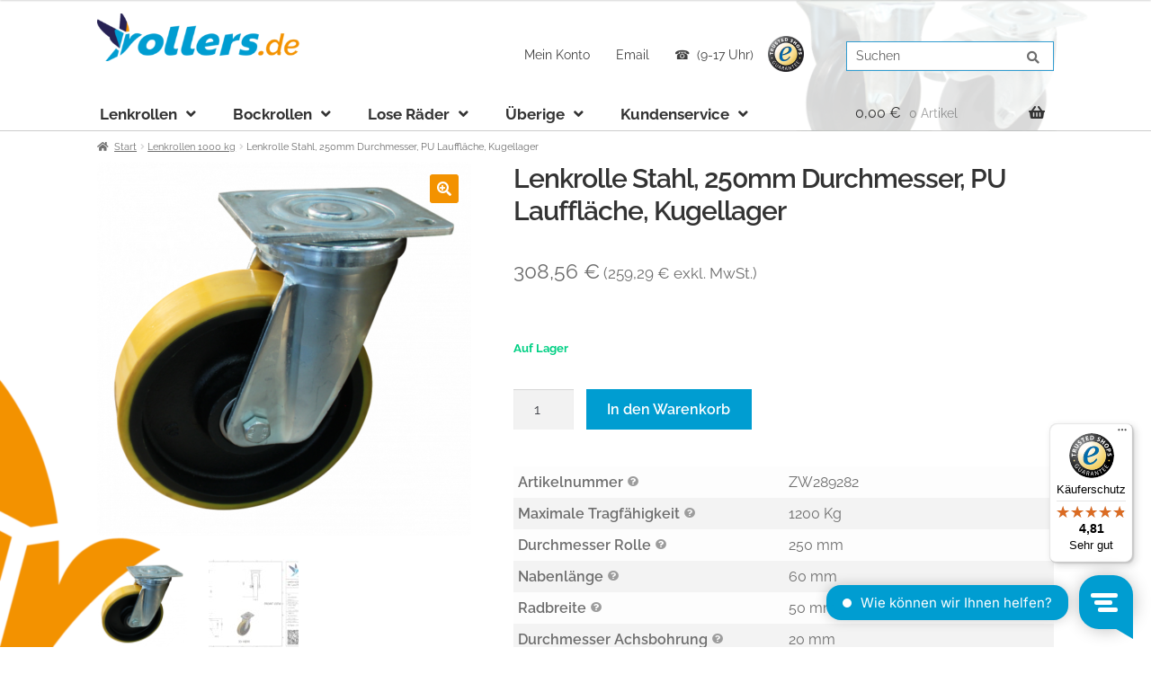

--- FILE ---
content_type: text/html; charset=UTF-8
request_url: https://www.rollers.de/produkt/lenkrolle-stahl-250mm-durchmesser-pu-laufflaeche-kugellager-zw289282/
body_size: 29775
content:
<!doctype html>
<html lang="de">
<head>
<meta charset="UTF-8">
<meta name="viewport" content="width=device-width, initial-scale=1">
<link rel="profile" href="https://gmpg.org/xfn/11">
<link rel="pingback" href="https://www.rollers.de/xmlrpc.php">

<meta name='robots' content='index, follow, max-image-preview:large, max-snippet:-1, max-video-preview:-1' />

<!-- Google Tag Manager for WordPress by gtm4wp.com -->
<script data-cfasync="false" data-pagespeed-no-defer>
	var gtm4wp_datalayer_name = "dataLayer";
	var dataLayer = dataLayer || [];
	const gtm4wp_use_sku_instead = 0;
	const gtm4wp_currency = 'EUR';
	const gtm4wp_product_per_impression = 10;
	const gtm4wp_clear_ecommerce = false;
	const gtm4wp_datalayer_max_timeout = 2000;
</script>
<!-- End Google Tag Manager for WordPress by gtm4wp.com -->
	<!-- This site is optimized with the Yoast SEO plugin v26.8 - https://yoast.com/product/yoast-seo-wordpress/ -->
	<title>Lenkrolle Stahl, 250mm Durchmesser, PU Lauffläche, Kugellager - Rollers.de</title>
	<link rel="canonical" href="https://www.rollers.de/produkt/lenkrolle-stahl-250mm-durchmesser-pu-laufflaeche-kugellager-zw289282/" />
	<meta property="og:locale" content="de_DE" />
	<meta property="og:type" content="product" />
	<meta property="og:title" content="Lenkrolle Stahl, 250mm Durchmesser, PU Lauffläche, Kugellager - Rollers.de" />
	<meta property="og:description" content="Diese Lenkrolle hat eine Gabel aus Stahl. Dies kann mit Befestigingsart &#8222;Platte&#8220; befestigt werden. Die Bauhöhe beträgt 325 millimeter. Das Material der Felge ist Gusseisen (RAL 9005 Tiefschwarz) und der Lauffläche PU (Farbe RAL 1005 Honiggelb). Das Rad hat einen Durchmesser von 250 millimeter und eine Breite von 50 millimeter. Die Nabenlänge beträgt 60 millimeter [&hellip;]" />
	<meta property="og:url" content="https://www.rollers.de/produkt/lenkrolle-stahl-250mm-durchmesser-pu-laufflaeche-kugellager-zw289282/" />
	<meta property="og:site_name" content="Rollers.de" />
	<meta property="article:modified_time" content="2026-01-21T09:23:19+00:00" />
	<meta name="twitter:card" content="summary_large_image" />
	<script type="application/ld+json" class="yoast-schema-graph">{"@context":"https://schema.org","@graph":[{"@type":"WebPage","@id":"https://www.rollers.de/produkt/lenkrolle-stahl-250mm-durchmesser-pu-laufflaeche-kugellager-zw289282/","url":"https://www.rollers.de/produkt/lenkrolle-stahl-250mm-durchmesser-pu-laufflaeche-kugellager-zw289282/","name":"Lenkrolle Stahl, 250mm Durchmesser, PU Lauffläche, Kugellager - Rollers.de","isPartOf":{"@id":"https://www.rollers.de/#website"},"primaryImageOfPage":{"@id":"https://www.rollers.de/produkt/lenkrolle-stahl-250mm-durchmesser-pu-laufflaeche-kugellager-zw289282/#primaryimage"},"image":{"@id":"https://www.rollers.de/produkt/lenkrolle-stahl-250mm-durchmesser-pu-laufflaeche-kugellager-zw289282/#primaryimage"},"thumbnailUrl":"https://www.rollers.de/wp-content/uploads/sites/4/2024/04/Lenkrolle-Stahl-250mm-Durchmesser-PU-Laufflaeche-Kugellager-ZW289282.png","datePublished":"2024-04-17T14:17:05+00:00","dateModified":"2026-01-21T09:23:19+00:00","breadcrumb":{"@id":"https://www.rollers.de/produkt/lenkrolle-stahl-250mm-durchmesser-pu-laufflaeche-kugellager-zw289282/#breadcrumb"},"inLanguage":"de","potentialAction":[{"@type":"ReadAction","target":["https://www.rollers.de/produkt/lenkrolle-stahl-250mm-durchmesser-pu-laufflaeche-kugellager-zw289282/"]}]},{"@type":"ImageObject","inLanguage":"de","@id":"https://www.rollers.de/produkt/lenkrolle-stahl-250mm-durchmesser-pu-laufflaeche-kugellager-zw289282/#primaryimage","url":"https://www.rollers.de/wp-content/uploads/sites/4/2024/04/Lenkrolle-Stahl-250mm-Durchmesser-PU-Laufflaeche-Kugellager-ZW289282.png","contentUrl":"https://www.rollers.de/wp-content/uploads/sites/4/2024/04/Lenkrolle-Stahl-250mm-Durchmesser-PU-Laufflaeche-Kugellager-ZW289282.png","width":600,"height":600,"caption":"Lenkrolle Stahl, 250mm Durchmesser, PU Lauffläche, Kugellager, ZW289282"},{"@type":"BreadcrumbList","@id":"https://www.rollers.de/produkt/lenkrolle-stahl-250mm-durchmesser-pu-laufflaeche-kugellager-zw289282/#breadcrumb","itemListElement":[{"@type":"ListItem","position":1,"name":"Home","item":"https://www.rollers.de/"},{"@type":"ListItem","position":2,"name":"Shop","item":"https://www.rollers.de/shop-3/"},{"@type":"ListItem","position":3,"name":"Lenkrolle Stahl, 250mm Durchmesser, PU Lauffläche, Kugellager"}]},{"@type":"WebSite","@id":"https://www.rollers.de/#website","url":"https://www.rollers.de/","name":"Rollers.de","description":"Der Webshop für Lenkrollen oder Bockrollen","publisher":{"@id":"https://www.rollers.de/#organization"},"potentialAction":[{"@type":"SearchAction","target":{"@type":"EntryPoint","urlTemplate":"https://www.rollers.de/?s={search_term_string}"},"query-input":{"@type":"PropertyValueSpecification","valueRequired":true,"valueName":"search_term_string"}}],"inLanguage":"de"},{"@type":"Organization","@id":"https://www.rollers.de/#organization","name":"Rollers.de","url":"https://www.rollers.de/","logo":{"@type":"ImageObject","inLanguage":"de","@id":"https://www.rollers.de/#/schema/logo/image/","url":"https://www.rollers.de/wp-content/uploads/sites/4/2021/08/cropped-logo-de-e1629966193814.png","contentUrl":"https://www.rollers.de/wp-content/uploads/sites/4/2021/08/cropped-logo-de-e1629966193814.png","width":350,"height":82,"caption":"Rollers.de"},"image":{"@id":"https://www.rollers.de/#/schema/logo/image/"}}]}</script>
	<!-- / Yoast SEO plugin. -->


<link rel='dns-prefetch' href='//widgets.trustedshops.com' />
<link rel='dns-prefetch' href='//fonts.googleapis.com' />
<link rel="alternate" type="application/rss+xml" title="Rollers.de &raquo; Feed" href="https://www.rollers.de/feed/" />
<link rel="alternate" type="application/rss+xml" title="Rollers.de &raquo; Kommentar-Feed" href="https://www.rollers.de/comments/feed/" />
<link rel="alternate" title="oEmbed (JSON)" type="application/json+oembed" href="https://www.rollers.de/wp-json/oembed/1.0/embed?url=https%3A%2F%2Fwww.rollers.de%2Fprodukt%2Flenkrolle-stahl-250mm-durchmesser-pu-laufflaeche-kugellager-zw289282%2F" />
<link rel="alternate" title="oEmbed (XML)" type="text/xml+oembed" href="https://www.rollers.de/wp-json/oembed/1.0/embed?url=https%3A%2F%2Fwww.rollers.de%2Fprodukt%2Flenkrolle-stahl-250mm-durchmesser-pu-laufflaeche-kugellager-zw289282%2F&#038;format=xml" />
<style id='wp-img-auto-sizes-contain-inline-css'>
img:is([sizes=auto i],[sizes^="auto," i]){contain-intrinsic-size:3000px 1500px}
/*# sourceURL=wp-img-auto-sizes-contain-inline-css */
</style>
<link rel='stylesheet' id='quotemaker_css_frontend-css' href='https://www.rollers.de/wp-content/plugins/featherlight-quote-maker/src/../assets/css/quotemaker_css_frontend.css?ver=6.9&sb-version=1717760231' media='all' />
<link rel='stylesheet' id='wp-block-library-css' href='https://www.rollers.de/wp-includes/css/dist/block-library/style.min.css?ver=6.9&sb-version=1768994501' media='all' />
<link rel='stylesheet' id='wc-blocks-style-css' href='https://www.rollers.de/wp-content/plugins/woocommerce/assets/client/blocks/wc-blocks.css?ver=wc-10.4.3&sb-version=1768994544' media='all' />
<style id='global-styles-inline-css'>
:root{--wp--preset--aspect-ratio--square: 1;--wp--preset--aspect-ratio--4-3: 4/3;--wp--preset--aspect-ratio--3-4: 3/4;--wp--preset--aspect-ratio--3-2: 3/2;--wp--preset--aspect-ratio--2-3: 2/3;--wp--preset--aspect-ratio--16-9: 16/9;--wp--preset--aspect-ratio--9-16: 9/16;--wp--preset--color--black: #000000;--wp--preset--color--cyan-bluish-gray: #abb8c3;--wp--preset--color--white: #ffffff;--wp--preset--color--pale-pink: #f78da7;--wp--preset--color--vivid-red: #cf2e2e;--wp--preset--color--luminous-vivid-orange: #ff6900;--wp--preset--color--luminous-vivid-amber: #fcb900;--wp--preset--color--light-green-cyan: #7bdcb5;--wp--preset--color--vivid-green-cyan: #00d084;--wp--preset--color--pale-cyan-blue: #8ed1fc;--wp--preset--color--vivid-cyan-blue: #0693e3;--wp--preset--color--vivid-purple: #9b51e0;--wp--preset--gradient--vivid-cyan-blue-to-vivid-purple: linear-gradient(135deg,rgb(6,147,227) 0%,rgb(155,81,224) 100%);--wp--preset--gradient--light-green-cyan-to-vivid-green-cyan: linear-gradient(135deg,rgb(122,220,180) 0%,rgb(0,208,130) 100%);--wp--preset--gradient--luminous-vivid-amber-to-luminous-vivid-orange: linear-gradient(135deg,rgb(252,185,0) 0%,rgb(255,105,0) 100%);--wp--preset--gradient--luminous-vivid-orange-to-vivid-red: linear-gradient(135deg,rgb(255,105,0) 0%,rgb(207,46,46) 100%);--wp--preset--gradient--very-light-gray-to-cyan-bluish-gray: linear-gradient(135deg,rgb(238,238,238) 0%,rgb(169,184,195) 100%);--wp--preset--gradient--cool-to-warm-spectrum: linear-gradient(135deg,rgb(74,234,220) 0%,rgb(151,120,209) 20%,rgb(207,42,186) 40%,rgb(238,44,130) 60%,rgb(251,105,98) 80%,rgb(254,248,76) 100%);--wp--preset--gradient--blush-light-purple: linear-gradient(135deg,rgb(255,206,236) 0%,rgb(152,150,240) 100%);--wp--preset--gradient--blush-bordeaux: linear-gradient(135deg,rgb(254,205,165) 0%,rgb(254,45,45) 50%,rgb(107,0,62) 100%);--wp--preset--gradient--luminous-dusk: linear-gradient(135deg,rgb(255,203,112) 0%,rgb(199,81,192) 50%,rgb(65,88,208) 100%);--wp--preset--gradient--pale-ocean: linear-gradient(135deg,rgb(255,245,203) 0%,rgb(182,227,212) 50%,rgb(51,167,181) 100%);--wp--preset--gradient--electric-grass: linear-gradient(135deg,rgb(202,248,128) 0%,rgb(113,206,126) 100%);--wp--preset--gradient--midnight: linear-gradient(135deg,rgb(2,3,129) 0%,rgb(40,116,252) 100%);--wp--preset--font-size--small: 14px;--wp--preset--font-size--medium: 23px;--wp--preset--font-size--large: 26px;--wp--preset--font-size--x-large: 42px;--wp--preset--font-size--normal: 16px;--wp--preset--font-size--huge: 37px;--wp--preset--spacing--20: 0.44rem;--wp--preset--spacing--30: 0.67rem;--wp--preset--spacing--40: 1rem;--wp--preset--spacing--50: 1.5rem;--wp--preset--spacing--60: 2.25rem;--wp--preset--spacing--70: 3.38rem;--wp--preset--spacing--80: 5.06rem;--wp--preset--shadow--natural: 6px 6px 9px rgba(0, 0, 0, 0.2);--wp--preset--shadow--deep: 12px 12px 50px rgba(0, 0, 0, 0.4);--wp--preset--shadow--sharp: 6px 6px 0px rgba(0, 0, 0, 0.2);--wp--preset--shadow--outlined: 6px 6px 0px -3px rgb(255, 255, 255), 6px 6px rgb(0, 0, 0);--wp--preset--shadow--crisp: 6px 6px 0px rgb(0, 0, 0);}:root :where(.is-layout-flow) > :first-child{margin-block-start: 0;}:root :where(.is-layout-flow) > :last-child{margin-block-end: 0;}:root :where(.is-layout-flow) > *{margin-block-start: 24px;margin-block-end: 0;}:root :where(.is-layout-constrained) > :first-child{margin-block-start: 0;}:root :where(.is-layout-constrained) > :last-child{margin-block-end: 0;}:root :where(.is-layout-constrained) > *{margin-block-start: 24px;margin-block-end: 0;}:root :where(.is-layout-flex){gap: 24px;}:root :where(.is-layout-grid){gap: 24px;}body .is-layout-flex{display: flex;}.is-layout-flex{flex-wrap: wrap;align-items: center;}.is-layout-flex > :is(*, div){margin: 0;}body .is-layout-grid{display: grid;}.is-layout-grid > :is(*, div){margin: 0;}.has-black-color{color: var(--wp--preset--color--black) !important;}.has-cyan-bluish-gray-color{color: var(--wp--preset--color--cyan-bluish-gray) !important;}.has-white-color{color: var(--wp--preset--color--white) !important;}.has-pale-pink-color{color: var(--wp--preset--color--pale-pink) !important;}.has-vivid-red-color{color: var(--wp--preset--color--vivid-red) !important;}.has-luminous-vivid-orange-color{color: var(--wp--preset--color--luminous-vivid-orange) !important;}.has-luminous-vivid-amber-color{color: var(--wp--preset--color--luminous-vivid-amber) !important;}.has-light-green-cyan-color{color: var(--wp--preset--color--light-green-cyan) !important;}.has-vivid-green-cyan-color{color: var(--wp--preset--color--vivid-green-cyan) !important;}.has-pale-cyan-blue-color{color: var(--wp--preset--color--pale-cyan-blue) !important;}.has-vivid-cyan-blue-color{color: var(--wp--preset--color--vivid-cyan-blue) !important;}.has-vivid-purple-color{color: var(--wp--preset--color--vivid-purple) !important;}.has-black-background-color{background-color: var(--wp--preset--color--black) !important;}.has-cyan-bluish-gray-background-color{background-color: var(--wp--preset--color--cyan-bluish-gray) !important;}.has-white-background-color{background-color: var(--wp--preset--color--white) !important;}.has-pale-pink-background-color{background-color: var(--wp--preset--color--pale-pink) !important;}.has-vivid-red-background-color{background-color: var(--wp--preset--color--vivid-red) !important;}.has-luminous-vivid-orange-background-color{background-color: var(--wp--preset--color--luminous-vivid-orange) !important;}.has-luminous-vivid-amber-background-color{background-color: var(--wp--preset--color--luminous-vivid-amber) !important;}.has-light-green-cyan-background-color{background-color: var(--wp--preset--color--light-green-cyan) !important;}.has-vivid-green-cyan-background-color{background-color: var(--wp--preset--color--vivid-green-cyan) !important;}.has-pale-cyan-blue-background-color{background-color: var(--wp--preset--color--pale-cyan-blue) !important;}.has-vivid-cyan-blue-background-color{background-color: var(--wp--preset--color--vivid-cyan-blue) !important;}.has-vivid-purple-background-color{background-color: var(--wp--preset--color--vivid-purple) !important;}.has-black-border-color{border-color: var(--wp--preset--color--black) !important;}.has-cyan-bluish-gray-border-color{border-color: var(--wp--preset--color--cyan-bluish-gray) !important;}.has-white-border-color{border-color: var(--wp--preset--color--white) !important;}.has-pale-pink-border-color{border-color: var(--wp--preset--color--pale-pink) !important;}.has-vivid-red-border-color{border-color: var(--wp--preset--color--vivid-red) !important;}.has-luminous-vivid-orange-border-color{border-color: var(--wp--preset--color--luminous-vivid-orange) !important;}.has-luminous-vivid-amber-border-color{border-color: var(--wp--preset--color--luminous-vivid-amber) !important;}.has-light-green-cyan-border-color{border-color: var(--wp--preset--color--light-green-cyan) !important;}.has-vivid-green-cyan-border-color{border-color: var(--wp--preset--color--vivid-green-cyan) !important;}.has-pale-cyan-blue-border-color{border-color: var(--wp--preset--color--pale-cyan-blue) !important;}.has-vivid-cyan-blue-border-color{border-color: var(--wp--preset--color--vivid-cyan-blue) !important;}.has-vivid-purple-border-color{border-color: var(--wp--preset--color--vivid-purple) !important;}.has-vivid-cyan-blue-to-vivid-purple-gradient-background{background: var(--wp--preset--gradient--vivid-cyan-blue-to-vivid-purple) !important;}.has-light-green-cyan-to-vivid-green-cyan-gradient-background{background: var(--wp--preset--gradient--light-green-cyan-to-vivid-green-cyan) !important;}.has-luminous-vivid-amber-to-luminous-vivid-orange-gradient-background{background: var(--wp--preset--gradient--luminous-vivid-amber-to-luminous-vivid-orange) !important;}.has-luminous-vivid-orange-to-vivid-red-gradient-background{background: var(--wp--preset--gradient--luminous-vivid-orange-to-vivid-red) !important;}.has-very-light-gray-to-cyan-bluish-gray-gradient-background{background: var(--wp--preset--gradient--very-light-gray-to-cyan-bluish-gray) !important;}.has-cool-to-warm-spectrum-gradient-background{background: var(--wp--preset--gradient--cool-to-warm-spectrum) !important;}.has-blush-light-purple-gradient-background{background: var(--wp--preset--gradient--blush-light-purple) !important;}.has-blush-bordeaux-gradient-background{background: var(--wp--preset--gradient--blush-bordeaux) !important;}.has-luminous-dusk-gradient-background{background: var(--wp--preset--gradient--luminous-dusk) !important;}.has-pale-ocean-gradient-background{background: var(--wp--preset--gradient--pale-ocean) !important;}.has-electric-grass-gradient-background{background: var(--wp--preset--gradient--electric-grass) !important;}.has-midnight-gradient-background{background: var(--wp--preset--gradient--midnight) !important;}.has-small-font-size{font-size: var(--wp--preset--font-size--small) !important;}.has-medium-font-size{font-size: var(--wp--preset--font-size--medium) !important;}.has-large-font-size{font-size: var(--wp--preset--font-size--large) !important;}.has-x-large-font-size{font-size: var(--wp--preset--font-size--x-large) !important;}
/*# sourceURL=global-styles-inline-css */
</style>

<style id='classic-theme-styles-inline-css'>
/*! This file is auto-generated */
.wp-block-button__link{color:#fff;background-color:#32373c;border-radius:9999px;box-shadow:none;text-decoration:none;padding:calc(.667em + 2px) calc(1.333em + 2px);font-size:1.125em}.wp-block-file__button{background:#32373c;color:#fff;text-decoration:none}
/*# sourceURL=/wp-includes/css/classic-themes.min.css */
</style>
<link rel='stylesheet' id='storefront-gutenberg-blocks-css' href='https://www.rollers.de/wp-content/themes/storefront/assets/css/base/gutenberg-blocks.css?ver=4.6.2&sb-version=1768994584' media='all' />
<style id='storefront-gutenberg-blocks-inline-css'>

				.wp-block-button__link:not(.has-text-color) {
					color: #ffffff;
				}

				.wp-block-button__link:not(.has-text-color):hover,
				.wp-block-button__link:not(.has-text-color):focus,
				.wp-block-button__link:not(.has-text-color):active {
					color: #ffffff;
				}

				.wp-block-button__link:not(.has-background) {
					background-color: #f39200;
				}

				.wp-block-button__link:not(.has-background):hover,
				.wp-block-button__link:not(.has-background):focus,
				.wp-block-button__link:not(.has-background):active {
					border-color: #da7900;
					background-color: #da7900;
				}

				.wc-block-grid__products .wc-block-grid__product .wp-block-button__link {
					background-color: #f39200;
					border-color: #f39200;
					color: #ffffff;
				}

				.wp-block-quote footer,
				.wp-block-quote cite,
				.wp-block-quote__citation {
					color: #6d6d6d;
				}

				.wp-block-pullquote cite,
				.wp-block-pullquote footer,
				.wp-block-pullquote__citation {
					color: #6d6d6d;
				}

				.wp-block-image figcaption {
					color: #6d6d6d;
				}

				.wp-block-separator.is-style-dots::before {
					color: #333333;
				}

				.wp-block-file a.wp-block-file__button {
					color: #ffffff;
					background-color: #f39200;
					border-color: #f39200;
				}

				.wp-block-file a.wp-block-file__button:hover,
				.wp-block-file a.wp-block-file__button:focus,
				.wp-block-file a.wp-block-file__button:active {
					color: #ffffff;
					background-color: #da7900;
				}

				.wp-block-code,
				.wp-block-preformatted pre {
					color: #6d6d6d;
				}

				.wp-block-table:not( .has-background ):not( .is-style-stripes ) tbody tr:nth-child(2n) td {
					background-color: #fdfdfd;
				}

				.wp-block-cover .wp-block-cover__inner-container h1:not(.has-text-color),
				.wp-block-cover .wp-block-cover__inner-container h2:not(.has-text-color),
				.wp-block-cover .wp-block-cover__inner-container h3:not(.has-text-color),
				.wp-block-cover .wp-block-cover__inner-container h4:not(.has-text-color),
				.wp-block-cover .wp-block-cover__inner-container h5:not(.has-text-color),
				.wp-block-cover .wp-block-cover__inner-container h6:not(.has-text-color) {
					color: #000000;
				}

				div.wc-block-components-price-slider__range-input-progress,
				.rtl .wc-block-components-price-slider__range-input-progress {
					--range-color: #1e73be;
				}

				/* Target only IE11 */
				@media all and (-ms-high-contrast: none), (-ms-high-contrast: active) {
					.wc-block-components-price-slider__range-input-progress {
						background: #1e73be;
					}
				}

				.wc-block-components-button:not(.is-link) {
					background-color: #009dd1;
					color: #ffffff;
				}

				.wc-block-components-button:not(.is-link):hover,
				.wc-block-components-button:not(.is-link):focus,
				.wc-block-components-button:not(.is-link):active {
					background-color: #0084b8;
					color: #ffffff;
				}

				.wc-block-components-button:not(.is-link):disabled {
					background-color: #009dd1;
					color: #ffffff;
				}

				.wc-block-cart__submit-container {
					background-color: #ffffff;
				}

				.wc-block-cart__submit-container::before {
					color: rgba(220,220,220,0.5);
				}

				.wc-block-components-order-summary-item__quantity {
					background-color: #ffffff;
					border-color: #6d6d6d;
					box-shadow: 0 0 0 2px #ffffff;
					color: #6d6d6d;
				}
			
/*# sourceURL=storefront-gutenberg-blocks-inline-css */
</style>
<link rel='stylesheet' id='contact-form-7-css' href='https://www.rollers.de/wp-content/plugins/contact-form-7/includes/css/styles.css?ver=6.1.4&sb-version=1768994524' media='all' />
<link rel='stylesheet' id='menu-image-css' href='https://www.rollers.de/wp-content/plugins/menu-image/includes/css/menu-image.css?ver=3.13&sb-version=1758102492' media='all' />
<link rel='stylesheet' id='dashicons-css' href='https://www.rollers.de/wp-includes/css/dashicons.min.css?ver=6.9&sb-version=1768994501' media='all' />
<style id='dashicons-inline-css'>
[data-font="Dashicons"]:before {font-family: 'Dashicons' !important;content: attr(data-icon) !important;speak: none !important;font-weight: normal !important;font-variant: normal !important;text-transform: none !important;line-height: 1 !important;font-style: normal !important;-webkit-font-smoothing: antialiased !important;-moz-osx-font-smoothing: grayscale !important;}
/*# sourceURL=dashicons-inline-css */
</style>
<link rel='stylesheet' id='featherlight-theme-base-css' href='https://www.rollers.de/wp-content/plugins/rollers-core/assets/dist/css/featherlight-theme-base.min.css?ver=v1.0.0&sb-version=1719474201' media='all' />
<link rel='stylesheet' id='featherlight-theme-de-css' href='https://www.rollers.de/wp-content/themes/storefront-rollers-de/style.css?ver=v1.0.0&sb-version=1700224113' media='all' />
<link rel='stylesheet' id='photoswipe-css' href='https://www.rollers.de/wp-content/plugins/woocommerce/assets/css/photoswipe/photoswipe.min.css?ver=10.4.3&sb-version=1768994544' media='all' />
<link rel='stylesheet' id='photoswipe-default-skin-css' href='https://www.rollers.de/wp-content/plugins/woocommerce/assets/css/photoswipe/default-skin/default-skin.min.css?ver=10.4.3&sb-version=1768994544' media='all' />
<style id='woocommerce-inline-inline-css'>
.woocommerce form .form-row .required { visibility: visible; }
/*# sourceURL=woocommerce-inline-inline-css */
</style>
<link rel='stylesheet' id='free-shipping-label-public-css' href='https://www.rollers.de/wp-content/plugins/free-shipping-label/assets/build/fsl-public.css?ver=3.4.3&sb-version=1768994527' media='all' />
<link rel='stylesheet' id='yith_wcas_frontend-css' href='https://www.rollers.de/wp-content/plugins/yith-woocommerce-ajax-search-rollers/assets/css/yith_wcas_ajax_search.css?ver=6.9&sb-version=1630524295' media='all' />
<link rel='stylesheet' id='storefront-style-css' href='https://www.rollers.de/wp-content/themes/storefront/style.css?ver=4.6.2&sb-version=1768994584' media='all' />
<style id='storefront-style-inline-css'>

			.main-navigation ul li a,
			.site-title a,
			ul.menu li a,
			.site-branding h1 a,
			button.menu-toggle,
			button.menu-toggle:hover,
			.handheld-navigation .dropdown-toggle {
				color: #333333;
			}

			button.menu-toggle,
			button.menu-toggle:hover {
				border-color: #333333;
			}

			.main-navigation ul li a:hover,
			.main-navigation ul li:hover > a,
			.site-title a:hover,
			.site-header ul.menu li.current-menu-item > a {
				color: #747474;
			}

			table:not( .has-background ) th {
				background-color: #f8f8f8;
			}

			table:not( .has-background ) tbody td {
				background-color: #fdfdfd;
			}

			table:not( .has-background ) tbody tr:nth-child(2n) td,
			fieldset,
			fieldset legend {
				background-color: #fbfbfb;
			}

			.site-header,
			.secondary-navigation ul ul,
			.main-navigation ul.menu > li.menu-item-has-children:after,
			.secondary-navigation ul.menu ul,
			.storefront-handheld-footer-bar,
			.storefront-handheld-footer-bar ul li > a,
			.storefront-handheld-footer-bar ul li.search .site-search,
			button.menu-toggle,
			button.menu-toggle:hover {
				background-color: #ffffff;
			}

			p.site-description,
			.site-header,
			.storefront-handheld-footer-bar {
				color: #404040;
			}

			button.menu-toggle:after,
			button.menu-toggle:before,
			button.menu-toggle span:before {
				background-color: #333333;
			}

			h1, h2, h3, h4, h5, h6, .wc-block-grid__product-title {
				color: #333333;
			}

			.widget h1 {
				border-bottom-color: #333333;
			}

			body,
			.secondary-navigation a {
				color: #6d6d6d;
			}

			.widget-area .widget a,
			.hentry .entry-header .posted-on a,
			.hentry .entry-header .post-author a,
			.hentry .entry-header .post-comments a,
			.hentry .entry-header .byline a {
				color: #727272;
			}

			a {
				color: #1e73be;
			}

			a:focus,
			button:focus,
			.button.alt:focus,
			input:focus,
			textarea:focus,
			input[type="button"]:focus,
			input[type="reset"]:focus,
			input[type="submit"]:focus,
			input[type="email"]:focus,
			input[type="tel"]:focus,
			input[type="url"]:focus,
			input[type="password"]:focus,
			input[type="search"]:focus {
				outline-color: #1e73be;
			}

			button, input[type="button"], input[type="reset"], input[type="submit"], .button, .widget a.button {
				background-color: #f39200;
				border-color: #f39200;
				color: #ffffff;
			}

			button:hover, input[type="button"]:hover, input[type="reset"]:hover, input[type="submit"]:hover, .button:hover, .widget a.button:hover {
				background-color: #da7900;
				border-color: #da7900;
				color: #ffffff;
			}

			button.alt, input[type="button"].alt, input[type="reset"].alt, input[type="submit"].alt, .button.alt, .widget-area .widget a.button.alt {
				background-color: #009dd1;
				border-color: #009dd1;
				color: #ffffff;
			}

			button.alt:hover, input[type="button"].alt:hover, input[type="reset"].alt:hover, input[type="submit"].alt:hover, .button.alt:hover, .widget-area .widget a.button.alt:hover {
				background-color: #0084b8;
				border-color: #0084b8;
				color: #ffffff;
			}

			.pagination .page-numbers li .page-numbers.current {
				background-color: #e6e6e6;
				color: #636363;
			}

			#comments .comment-list .comment-content .comment-text {
				background-color: #f8f8f8;
			}

			.site-footer {
				background-color: #f0f0f0;
				color: #6d6d6d;
			}

			.site-footer a:not(.button):not(.components-button) {
				color: #333333;
			}

			.site-footer .storefront-handheld-footer-bar a:not(.button):not(.components-button) {
				color: #333333;
			}

			.site-footer h1, .site-footer h2, .site-footer h3, .site-footer h4, .site-footer h5, .site-footer h6, .site-footer .widget .widget-title, .site-footer .widget .widgettitle {
				color: #333333;
			}

			.page-template-template-homepage.has-post-thumbnail .type-page.has-post-thumbnail .entry-title {
				color: #000000;
			}

			.page-template-template-homepage.has-post-thumbnail .type-page.has-post-thumbnail .entry-content {
				color: #000000;
			}

			@media screen and ( min-width: 768px ) {
				.secondary-navigation ul.menu a:hover {
					color: #595959;
				}

				.secondary-navigation ul.menu a {
					color: #404040;
				}

				.main-navigation ul.menu ul.sub-menu,
				.main-navigation ul.nav-menu ul.children {
					background-color: #f0f0f0;
				}

				.site-header {
					border-bottom-color: #f0f0f0;
				}
			}
/*# sourceURL=storefront-style-inline-css */
</style>
<link rel='stylesheet' id='storefront-icons-css' href='https://www.rollers.de/wp-content/themes/storefront/assets/css/base/icons.css?ver=4.6.2&sb-version=1768994584' media='all' />
<link rel='stylesheet' id='storefront-fonts-css' href='https://fonts.googleapis.com/css?family=Source+Sans+Pro%3A400%2C300%2C300italic%2C400italic%2C600%2C700%2C900&#038;subset=latin%2Clatin-ext&#038;ver=4.6.2' media='all' />
<link rel='stylesheet' id='mollie-applepaydirect-css' href='https://www.rollers.de/wp-content/plugins/mollie-payments-for-woocommerce/public/css/mollie-applepaydirect.min.css?ver=1768994533&sb-version=1768994533' media='screen' />
<link rel='stylesheet' id='jquery-ui-smoothness-css' href='https://www.rollers.de/wp-content/plugins/contact-form-7/includes/js/jquery-ui/themes/smoothness/jquery-ui.min.css?ver=1.12.1&sb-version=1768994524' media='screen' />
<link rel='stylesheet' id='rollers-data-style-css' href='https://www.rollers.de/wp-content/plugins/rollers-products/assets/css/style.css?ver=6.9&sb-version=1675412230' media='all' />
<link rel='stylesheet' id='storefront-woocommerce-style-css' href='https://www.rollers.de/wp-content/themes/storefront/assets/css/woocommerce/woocommerce.css?ver=4.6.2&sb-version=1768994584' media='all' />
<style id='storefront-woocommerce-style-inline-css'>
@font-face {
				font-family: star;
				src: url(https://www.rollers.de/wp-content/plugins/woocommerce/assets/fonts/star.eot);
				src:
					url(https://www.rollers.de/wp-content/plugins/woocommerce/assets/fonts/star.eot?#iefix) format("embedded-opentype"),
					url(https://www.rollers.de/wp-content/plugins/woocommerce/assets/fonts/star.woff) format("woff"),
					url(https://www.rollers.de/wp-content/plugins/woocommerce/assets/fonts/star.ttf) format("truetype"),
					url(https://www.rollers.de/wp-content/plugins/woocommerce/assets/fonts/star.svg#star) format("svg");
				font-weight: 400;
				font-style: normal;
			}
			@font-face {
				font-family: WooCommerce;
				src: url(https://www.rollers.de/wp-content/plugins/woocommerce/assets/fonts/WooCommerce.eot);
				src:
					url(https://www.rollers.de/wp-content/plugins/woocommerce/assets/fonts/WooCommerce.eot?#iefix) format("embedded-opentype"),
					url(https://www.rollers.de/wp-content/plugins/woocommerce/assets/fonts/WooCommerce.woff) format("woff"),
					url(https://www.rollers.de/wp-content/plugins/woocommerce/assets/fonts/WooCommerce.ttf) format("truetype"),
					url(https://www.rollers.de/wp-content/plugins/woocommerce/assets/fonts/WooCommerce.svg#WooCommerce) format("svg");
				font-weight: 400;
				font-style: normal;
			}

			a.cart-contents,
			.site-header-cart .widget_shopping_cart a {
				color: #333333;
			}

			a.cart-contents:hover,
			.site-header-cart .widget_shopping_cart a:hover,
			.site-header-cart:hover > li > a {
				color: #747474;
			}

			table.cart td.product-remove,
			table.cart td.actions {
				border-top-color: #ffffff;
			}

			.storefront-handheld-footer-bar ul li.cart .count {
				background-color: #333333;
				color: #ffffff;
				border-color: #ffffff;
			}

			.woocommerce-tabs ul.tabs li.active a,
			ul.products li.product .price,
			.onsale,
			.wc-block-grid__product-onsale,
			.widget_search form:before,
			.widget_product_search form:before {
				color: #6d6d6d;
			}

			.woocommerce-breadcrumb a,
			a.woocommerce-review-link,
			.product_meta a {
				color: #727272;
			}

			.wc-block-grid__product-onsale,
			.onsale {
				border-color: #6d6d6d;
			}

			.star-rating span:before,
			.quantity .plus, .quantity .minus,
			p.stars a:hover:after,
			p.stars a:after,
			.star-rating span:before,
			#payment .payment_methods li input[type=radio]:first-child:checked+label:before {
				color: #1e73be;
			}

			.widget_price_filter .ui-slider .ui-slider-range,
			.widget_price_filter .ui-slider .ui-slider-handle {
				background-color: #1e73be;
			}

			.order_details {
				background-color: #f8f8f8;
			}

			.order_details > li {
				border-bottom: 1px dotted #e3e3e3;
			}

			.order_details:before,
			.order_details:after {
				background: -webkit-linear-gradient(transparent 0,transparent 0),-webkit-linear-gradient(135deg,#f8f8f8 33.33%,transparent 33.33%),-webkit-linear-gradient(45deg,#f8f8f8 33.33%,transparent 33.33%)
			}

			#order_review {
				background-color: #ffffff;
			}

			#payment .payment_methods > li .payment_box,
			#payment .place-order {
				background-color: #fafafa;
			}

			#payment .payment_methods > li:not(.woocommerce-notice) {
				background-color: #f5f5f5;
			}

			#payment .payment_methods > li:not(.woocommerce-notice):hover {
				background-color: #f0f0f0;
			}

			.woocommerce-pagination .page-numbers li .page-numbers.current {
				background-color: #e6e6e6;
				color: #636363;
			}

			.wc-block-grid__product-onsale,
			.onsale,
			.woocommerce-pagination .page-numbers li .page-numbers:not(.current) {
				color: #6d6d6d;
			}

			p.stars a:before,
			p.stars a:hover~a:before,
			p.stars.selected a.active~a:before {
				color: #6d6d6d;
			}

			p.stars.selected a.active:before,
			p.stars:hover a:before,
			p.stars.selected a:not(.active):before,
			p.stars.selected a.active:before {
				color: #1e73be;
			}

			.single-product div.product .woocommerce-product-gallery .woocommerce-product-gallery__trigger {
				background-color: #f39200;
				color: #ffffff;
			}

			.single-product div.product .woocommerce-product-gallery .woocommerce-product-gallery__trigger:hover {
				background-color: #da7900;
				border-color: #da7900;
				color: #ffffff;
			}

			.button.added_to_cart:focus,
			.button.wc-forward:focus {
				outline-color: #1e73be;
			}

			.added_to_cart,
			.site-header-cart .widget_shopping_cart a.button,
			.wc-block-grid__products .wc-block-grid__product .wp-block-button__link {
				background-color: #f39200;
				border-color: #f39200;
				color: #ffffff;
			}

			.added_to_cart:hover,
			.site-header-cart .widget_shopping_cart a.button:hover,
			.wc-block-grid__products .wc-block-grid__product .wp-block-button__link:hover {
				background-color: #da7900;
				border-color: #da7900;
				color: #ffffff;
			}

			.added_to_cart.alt, .added_to_cart, .widget a.button.checkout {
				background-color: #009dd1;
				border-color: #009dd1;
				color: #ffffff;
			}

			.added_to_cart.alt:hover, .added_to_cart:hover, .widget a.button.checkout:hover {
				background-color: #0084b8;
				border-color: #0084b8;
				color: #ffffff;
			}

			.button.loading {
				color: #f39200;
			}

			.button.loading:hover {
				background-color: #f39200;
			}

			.button.loading:after {
				color: #ffffff;
			}

			@media screen and ( min-width: 768px ) {
				.site-header-cart .widget_shopping_cart,
				.site-header .product_list_widget li .quantity {
					color: #404040;
				}

				.site-header-cart .widget_shopping_cart .buttons,
				.site-header-cart .widget_shopping_cart .total {
					background-color: #f5f5f5;
				}

				.site-header-cart .widget_shopping_cart {
					background-color: #f0f0f0;
				}
			}
				.storefront-product-pagination a {
					color: #6d6d6d;
					background-color: #ffffff;
				}
				.storefront-sticky-add-to-cart {
					color: #6d6d6d;
					background-color: #ffffff;
				}

				.storefront-sticky-add-to-cart a:not(.button) {
					color: #333333;
				}
/*# sourceURL=storefront-woocommerce-style-inline-css */
</style>
<link rel='stylesheet' id='rollers-mother-css' href='https://www.rollers.de/wp-content/themes/storefront-rollers-mother/style.css?20260122120804&#038;ver=6.9&sb-version=1718634378' media='all' />
<link rel='stylesheet' id='rollers-theme-css' href='https://www.rollers.de/wp-content/themes/storefront-rollers-mother/assets/dist/css/application.min.css?20260122120804&#038;ver=6.9&sb-version=1731050917' media='all' />
<link rel='stylesheet' id='rollers-theme-de-css' href='https://www.rollers.de/wp-content/themes/storefront-rollers-de/assets/dist/css/application.min.css?20260122120804&#038;ver=6.9&sb-version=1708959579' media='all' />
<link rel='stylesheet' id='storefront-child-style-css' href='https://www.rollers.de/wp-content/themes/storefront-rollers-de/style.css?ver=2.0.0&sb-version=1700224113' media='all' />
<link rel='stylesheet' id='storefront-woocommerce-brands-style-css' href='https://www.rollers.de/wp-content/themes/storefront/assets/css/woocommerce/extensions/brands.css?ver=4.6.2&sb-version=1768994584' media='all' />
<link rel='stylesheet' id='jquery_color_box-css' href='https://www.rollers.de/wp-content/plugins/rollers-core/assets/dist/css/colorbox.min.css?ver=1&sb-version=1632324305' media='all' />
<script src='https://www.rollers.de/wp-includes/js/jquery/jquery.min.js?ver=3.7.1&sb-version=1699532768' id="jquery-core-js"></script>
<script src='https://www.rollers.de/wp-includes/js/jquery/jquery-migrate.min.js?ver=3.4.1&sb-version=1697723524' id="jquery-migrate-js"></script>
<script src='https://www.rollers.de/wp-content/plugins/woocommerce/assets/js/jquery-blockui/jquery.blockUI.min.js?ver=2.7.0-wc.10.4.3&sb-version=1768994544' id="wc-jquery-blockui-js" defer data-wp-strategy="defer"></script>
<script id="wc-add-to-cart-js-extra">
var wc_add_to_cart_params = {"ajax_url":"/wp-admin/admin-ajax.php","wc_ajax_url":"/?wc-ajax=%%endpoint%%","i18n_view_cart":"Warenkorb anzeigen","cart_url":"https://www.rollers.de/warenkorb/","is_cart":"","cart_redirect_after_add":"no"};
//# sourceURL=wc-add-to-cart-js-extra
</script>
<script src='https://www.rollers.de/wp-content/plugins/woocommerce/assets/js/frontend/add-to-cart.min.js?ver=10.4.3&sb-version=1768994544' id="wc-add-to-cart-js" defer data-wp-strategy="defer"></script>
<script src='https://www.rollers.de/wp-content/plugins/woocommerce/assets/js/zoom/jquery.zoom.min.js?ver=1.7.21-wc.10.4.3&sb-version=1768994544' id="wc-zoom-js" defer data-wp-strategy="defer"></script>
<script src='https://www.rollers.de/wp-content/plugins/woocommerce/assets/js/flexslider/jquery.flexslider.min.js?ver=2.7.2-wc.10.4.3&sb-version=1768994544' id="wc-flexslider-js" defer data-wp-strategy="defer"></script>
<script src='https://www.rollers.de/wp-content/plugins/woocommerce/assets/js/photoswipe/photoswipe.min.js?ver=4.1.1-wc.10.4.3&sb-version=1768994544' id="wc-photoswipe-js" defer data-wp-strategy="defer"></script>
<script src='https://www.rollers.de/wp-content/plugins/woocommerce/assets/js/photoswipe/photoswipe-ui-default.min.js?ver=4.1.1-wc.10.4.3&sb-version=1768994544' id="wc-photoswipe-ui-default-js" defer data-wp-strategy="defer"></script>
<script id="wc-single-product-js-extra">
var wc_single_product_params = {"i18n_required_rating_text":"Bitte w\u00e4hlen Sie eine Bewertung","i18n_rating_options":["1 von 5\u00a0Sternen","2 von 5\u00a0Sternen","3 von 5\u00a0Sternen","4 von 5\u00a0Sternen","5 von 5\u00a0Sternen"],"i18n_product_gallery_trigger_text":"Bildergalerie im Vollbildmodus anzeigen","review_rating_required":"yes","flexslider":{"rtl":false,"animation":"slide","smoothHeight":true,"directionNav":false,"controlNav":"thumbnails","slideshow":false,"animationSpeed":500,"animationLoop":false,"allowOneSlide":false},"zoom_enabled":"1","zoom_options":[],"photoswipe_enabled":"1","photoswipe_options":{"shareEl":false,"closeOnScroll":false,"history":false,"hideAnimationDuration":0,"showAnimationDuration":0},"flexslider_enabled":"1"};
//# sourceURL=wc-single-product-js-extra
</script>
<script src='https://www.rollers.de/wp-content/plugins/woocommerce/assets/js/frontend/single-product.min.js?ver=10.4.3&sb-version=1768994544' id="wc-single-product-js" defer data-wp-strategy="defer"></script>
<script src='https://www.rollers.de/wp-content/plugins/woocommerce/assets/js/js-cookie/js.cookie.min.js?ver=2.1.4-wc.10.4.3&sb-version=1768994544' id="wc-js-cookie-js" defer data-wp-strategy="defer"></script>
<script id="woocommerce-js-extra">
var woocommerce_params = {"ajax_url":"/wp-admin/admin-ajax.php","wc_ajax_url":"/?wc-ajax=%%endpoint%%","i18n_password_show":"Passwort anzeigen","i18n_password_hide":"Passwort ausblenden"};
//# sourceURL=woocommerce-js-extra
</script>
<script src='https://www.rollers.de/wp-content/plugins/woocommerce/assets/js/frontend/woocommerce.min.js?ver=10.4.3&sb-version=1768994544' id="woocommerce-js" defer data-wp-strategy="defer"></script>
<script id="wc-cart-fragments-js-extra">
var wc_cart_fragments_params = {"ajax_url":"/wp-admin/admin-ajax.php","wc_ajax_url":"/?wc-ajax=%%endpoint%%","cart_hash_key":"wc_cart_hash_31e8d3ebabbffdce796b15e3d92b043c","fragment_name":"wc_fragments_31e8d3ebabbffdce796b15e3d92b043c","request_timeout":"5000"};
//# sourceURL=wc-cart-fragments-js-extra
</script>
<script src='https://www.rollers.de/wp-content/plugins/woocommerce/assets/js/frontend/cart-fragments.min.js?ver=10.4.3&sb-version=1768994544' id="wc-cart-fragments-js" defer data-wp-strategy="defer"></script>
<script src='https://www.rollers.de/wp-content/plugins/rollers-products/assets/js/frontend.js?ver=6.9&sb-version=1666691612' id="rollers-data-js-js"></script>
<script id="rollers-facet-filter-js-extra">
var texts = {"link_copied":"Der Link zu Ihren eingestellten Filtern wurde kopiert. Sie k\u00f6nnen den Link jetzt anderswo einf\u00fcgen."};
//# sourceURL=rollers-facet-filter-js-extra
</script>
<script src='https://www.rollers.de/wp-content/themes/storefront-rollers-mother/assets/dist/js/application.min.js?20260122120804&ver=6.9&sb-version=1709821735' id="rollers-facet-filter-js"></script>
<script src='https://www.rollers.de/wp-content/themes/storefront-rollers-de/assets/dist/js/application.min.js?20260122120804&ver=6.9&sb-version=1666956437' id="rollers-js-de-js"></script>
<script src='https://www.rollers.de/wp-content/plugins/rollers-core/assets/dist/js/add_sticky_header.min.js?ver=1&sb-version=1634291201' id="add_sticky_header_js-js"></script>
<script src='https://www.rollers.de/wp-content/plugins/rollers-core/assets/dist/js/jquery.colorbox.min.js?ver=1&sb-version=1632324305' id="jquery_color_box-js"></script>
<link rel="https://api.w.org/" href="https://www.rollers.de/wp-json/" /><link rel="alternate" title="JSON" type="application/json" href="https://www.rollers.de/wp-json/wp/v2/product/19812" /><link rel="EditURI" type="application/rsd+xml" title="RSD" href="https://www.rollers.de/xmlrpc.php?rsd" />
<link rel='shortlink' href='https://www.rollers.de/?p=19812' />
<noscript><style>.simply-gallery-amp{ display: block !important; }</style></noscript><noscript><style>.sgb-preloader{ display: none !important; }</style></noscript>
<!-- Google Tag Manager for WordPress by gtm4wp.com -->
<!-- GTM Container placement set to automatic -->
<script data-cfasync="false" data-pagespeed-no-defer>
	var dataLayer_content = {"pagePostType":"product","pagePostType2":"single-product","pagePostAuthor":"Rollers.nl","productRatingCounts":[],"productAverageRating":0,"productReviewCount":0,"productType":"simple","productIsVariable":0};
	dataLayer.push( dataLayer_content );
</script>
<script data-cfasync="false" data-pagespeed-no-defer>
(function(w,d,s,l,i){w[l]=w[l]||[];w[l].push({'gtm.start':
new Date().getTime(),event:'gtm.js'});var f=d.getElementsByTagName(s)[0],
j=d.createElement(s),dl=l!='dataLayer'?'&l='+l:'';j.async=true;j.src=
'//www.googletagmanager.com/gtm.js?id='+i+dl;f.parentNode.insertBefore(j,f);
})(window,document,'script','dataLayer','GTM-N7FC3G6');
</script>
<!-- End Google Tag Manager for WordPress by gtm4wp.com -->    <script>
        (function (w, d, t, r, u) {
            var f, n, i;
            w[u] = w[u] || [], f = function () {
                var o = {ti: "12100347"};
                o.q = w[u], w[u] = new UET(o), w[u].push("pageLoad")
            },
                n = d.createElement(t), n.src = r, n.async = 1, n.onload = n.onreadystatechange = function () {
                var s = this.readyState;
                s && s !== "loaded" && s !== "complete" || (f(), n.onload = n.onreadystatechange = null)
            },
                i = d.getElementsByTagName(t)[0], i.parentNode.insertBefore(n, i)
        })
        (window, document, "script", "//bat.bing.com/bat.js", "uetq");
    </script>

    	<noscript><style>.woocommerce-product-gallery{ opacity: 1 !important; }</style></noscript>
	<link rel="icon" href="https://www.rollers.de/wp-content/uploads/sites/4/2020/05/logo-rollers-vierkant-100x100.png" sizes="32x32" />
<link rel="icon" href="https://www.rollers.de/wp-content/uploads/sites/4/2020/05/logo-rollers-vierkant-300x300.png" sizes="192x192" />
<link rel="apple-touch-icon" href="https://www.rollers.de/wp-content/uploads/sites/4/2020/05/logo-rollers-vierkant-300x300.png" />
<meta name="msapplication-TileImage" content="https://www.rollers.de/wp-content/uploads/sites/4/2020/05/logo-rollers-vierkant-300x300.png" />
</head>

<body class="wp-singular product-template-default single single-product postid-19812 wp-custom-logo wp-embed-responsive wp-theme-storefront wp-child-theme-storefront-rollers-de theme-storefront woocommerce woocommerce-page woocommerce-no-js storefront-full-width-content storefront-secondary-navigation storefront-align-wide right-sidebar woocommerce-active featherlight-theme featherlight-theme-de">


<!-- GTM Container placement set to automatic -->
<!-- Google Tag Manager (noscript) -->
				<noscript><iframe src="https://www.googletagmanager.com/ns.html?id=GTM-N7FC3G6" height="0" width="0" style="display:none;visibility:hidden" aria-hidden="true"></iframe></noscript>
<!-- End Google Tag Manager (noscript) -->

<div id="page" class="hfeed site">
	
	<header id="masthead" class="site-header" role="banner" style="">

		<div class="col-full">		<a class="skip-link screen-reader-text" href="#site-navigation">Zur Navigation springen</a>
		<a class="skip-link screen-reader-text" href="#content">Zum Inhalt springen</a>
				<div class="site-branding">
			<a href="https://www.rollers.de/" class="custom-logo-link" rel="home"><img width="350" height="81" src="https://www.rollers.de/wp-content/uploads/sites/4/2024/04/cropped-cropped-logo-de.png" class="custom-logo" alt="Rollers.de" decoding="async" srcset="https://www.rollers.de/wp-content/uploads/sites/4/2024/04/cropped-cropped-logo-de.png 350w, https://www.rollers.de/wp-content/uploads/sites/4/2024/04/cropped-cropped-logo-de-300x69.png 300w, https://www.rollers.de/wp-content/uploads/sites/4/2024/04/cropped-cropped-logo-de-24x6.png 24w, https://www.rollers.de/wp-content/uploads/sites/4/2024/04/cropped-cropped-logo-de-36x8.png 36w, https://www.rollers.de/wp-content/uploads/sites/4/2024/04/cropped-cropped-logo-de-48x11.png 48w" sizes="(max-width: 350px) 100vw, 350px" /></a><style>
    #fl_kiyoh_reviews_header span {
        color: rgba(0, 100, 185, 1);
        font-size: 12px;
        vertical-align: middle;
        font-weight: bold;
        color: #009dd1;
    }
</style>

<script>
    function setCookie(name,value,days) {
        var expires = "";
        if (days) {
            var date = new Date();
            date.setTime(date.getTime() + (days*24*60*60*1000));
            expires = "; expires=" + date.toUTCString();
        }
        document.cookie = name + "=" + (value || "")  + expires + "; path=/";
    }

    function getCookie(name) {
        var nameEQ = name + "=";
        var ca = document.cookie.split(';');
        for(var i=0;i < ca.length;i++) {
            var c = ca[i];
            while (c.charAt(0)==' ') c = c.substring(1,c.length);
            if (c.indexOf(nameEQ) == 0) return c.substring(nameEQ.length,c.length);
        }
        return null;
    }

    function waitForElm(selector) {
        return new Promise(resolve => {
            if (document.querySelector(selector)) {
                return resolve(document.querySelector(selector));
            }

            const observer = new MutationObserver(mutations => {
                if (document.querySelector(selector)) {
                    resolve(document.querySelector(selector));
                    observer.disconnect();
                }
            });

            observer.observe(document.body, {
                childList: true,
                subtree: true
            });
        });
    }


    waitForElm('div[data-testid="trustbadge-floating-reviews-container"]').then((elm) => {
        var grade = jQuery('div[data-testid="trustbadge-floating-reviews-container"] p span').text();
        setCookie('trusted_grade', grade.replace(',', '.'));
    });
</script>

<div id="fl_kiyoh_reviews_header" style="padding-left: 7px; line-height: 17px; display: none">
    <a href="/trusted-shops-guetesiegel-rollers/">
        <span class="stars" style="display: inline-block; vertical-align: middle;">
            <span style="width: 0px;"></span>
        </span>
    <span style="vertical-align: middle;">
        <span><sub>/5</sub></span>
            - <span>Trusted Shops&nbsp; </span>
        </span>
    </a>
</div>

		</div>
					<nav class="secondary-navigation" role="navigation" aria-label="Sekundäre Navigation">
				<div class="menu-secundair-menu-container"><ul id="menu-secundair-menu" class="menu"><li id="menu-item-4266" class="menu-item menu-item-type-post_type menu-item-object-page menu-item-4266"><a href="https://www.rollers.de/mein-konto/">Mein Konto</a></li>
<li id="menu-item-4583" class="menu-item menu-item-type-custom menu-item-object-custom menu-item-4583"><a href="/cdn-cgi/l/email-protection#5a33343c351a283536363f2829743e3f">Email</a></li>
<li id="menu-item-4267" class="menu-item menu-item-type-custom menu-item-object-custom menu-item-4267"><a href="/kontakt/#telefon">☎  (9-17 Uhr)</a></li>
<li id="menu-item-8545" class="menu-item menu-item-type-custom menu-item-object-custom menu-item-8545"><a href="/trusted-shops-guetesiegel-rollers/">Trusted shops</a></li>
</ul></div>			</nav><!-- #site-navigation -->
						<div class="site-search">
				<div class="widget woocommerce widget_product_search">


<div class="yith-ajaxsearchform-container">

    <form role="search" method="get" id="yith-ajaxsearchform" action="https://www.rollers.de/">

        <div>

            <label class="screen-reader-text" for="yith-s">Search for:</label>



            <input type="search"

                   value=""

                   name="s"

                   id="yith-s"

                   class="yith-s"

                   placeholder="Suchen"

                   data-loader-icon=""

                   data-min-chars="3" />

            <input style="clip: auto; -webkit-clip-path: none; height: 31px; width: 31px; left: 200px;  position: absolute; z-index: 999; background-color: rgba(0,255,0,0.0);" type="submit" id="yith-searchsubmit" value="" />
            <input type="hidden" name="post_type" value="product" />

            


        </div>

    </form>

</div></div>			</div>
			</div><div class="storefront-primary-navigation"><div class="col-full">		<nav id="site-navigation" class="main-navigation" role="navigation" aria-label="Primäre Navigation">
		<button id="site-navigation-menu-toggle" class="menu-toggle" aria-controls="site-navigation" aria-expanded="false"><span>Menü</span></button>
			<div class="primary-navigation"><ul id="menu-primary_rollers" class="menu"><li id="menu-item-5072" class="menu-item menu-item-type-taxonomy menu-item-object-product_cat current-product-ancestor current-menu-parent current-product-parent menu-item-has-children menu-item-5072"><a href="https://www.rollers.de/lenkrollen/">Lenkrollen</a>
<ul class="sub-menu">
	<li id="menu-item-5073" class="menu-item menu-item-type-taxonomy menu-item-object-product_cat current-product-ancestor current-menu-parent current-product-parent menu-item-has-children menu-item-5073"><a href="https://www.rollers.de/lenkrollen/" class="menu-image-title-after menu-image-not-hovered"><img width="150" height="150" src="https://www.rollers.de/wp-content/uploads/sites/4/2021/12/Alle-zwenkwielen-150x150.png" class="menu-image menu-image-title-after" alt="" decoding="async" /><span class="menu-image-title-after menu-image-title">Alle Lenkrollen</span></a>
	<ul class="sub-menu">
		<li id="menu-item-10678" class="menu-item menu-item-type-taxonomy menu-item-object-product_cat current-product-ancestor current-menu-parent current-product-parent menu-item-10678"><a href="https://www.rollers.de/lenkrollen/" class="menu-image-title-after menu-image-not-hovered"><img width="150" height="150" src="https://www.rollers.de/wp-content/uploads/sites/4/2021/12/Alle-zwenkwielen-150x150.png" class="menu-image menu-image-title-after" alt="" decoding="async" /><span class="menu-image-title-after menu-image-title">Alle Lenkrollen</span></a></li>
		<li id="menu-item-4983" class="menu-item menu-item-type-taxonomy menu-item-object-product_cat current-product-ancestor current-menu-parent current-product-parent menu-item-4983"><a href="https://www.rollers.de/lenkrollen-ohne-bremse/" class="menu-image-title-after menu-image-not-hovered"><img width="150" height="150" src="https://www.rollers.de/wp-content/uploads/sites/4/2022/01/lenkrollen-ohne-bremse-150x150.png" class="menu-image menu-image-title-after" alt="lenkrollen ohne bremse" decoding="async" /><span class="menu-image-title-after menu-image-title">Lenkrollen ohne Bremse</span></a></li>
		<li id="menu-item-4982" class="menu-item menu-item-type-taxonomy menu-item-object-product_cat menu-item-4982"><a href="https://www.rollers.de/lenkrollen-mit-bremse/" class="menu-image-title-after menu-image-not-hovered"><img width="150" height="150" src="https://www.rollers.de/wp-content/uploads/sites/4/2022/01/lenkrollen-mit-bremse-150x150.png" class="menu-image menu-image-title-after" alt="lenkrollen mit bremse" decoding="async" /><span class="menu-image-title-after menu-image-title">Lenkrollen mit Bremse</span></a></li>
	</ul>
</li>
	<li id="menu-item-4631" class="menu-item menu-item-type-post_type menu-item-object-page menu-item-4631"><a href="https://www.rollers.de/auswahlhilfe/" class="menu-image-title-after menu-image-not-hovered"><img width="150" height="150" src="https://www.rollers.de/wp-content/uploads/sites/4/2021/12/toepassing-150x150.png" class="menu-image menu-image-title-after" alt="" decoding="async" /><span class="menu-image-title-after menu-image-title">Auswahlhilfe</span></a></li>
	<li id="menu-item-4989" class="menu-item menu-item-type-custom menu-item-object-custom menu-item-has-children menu-item-4989"><a class="menu-image-title-after menu-image-not-hovered"><img width="150" height="150" src="https://www.rollers.de/wp-content/uploads/sites/4/2021/12/diameter-2-150x150.png" class="menu-image menu-image-title-after" alt="" decoding="async" /><span class="menu-image-title-after menu-image-title">Pro Durchmesser</span></a>
	<ul class="sub-menu">
		<li id="menu-item-5023" class="menu-item menu-item-type-taxonomy menu-item-object-product_cat menu-item-5023"><a href="https://www.rollers.de/lenkrollen-25-mm/">Lenkrollen 25 mm</a></li>
		<li id="menu-item-5026" class="menu-item menu-item-type-taxonomy menu-item-object-product_cat menu-item-5026"><a href="https://www.rollers.de/lenkrollen-32-mm/">Lenkrollen 32 mm</a></li>
		<li id="menu-item-4992" class="menu-item menu-item-type-taxonomy menu-item-object-product_cat menu-item-4992"><a href="https://www.rollers.de/lenkrollen-35-mm/">Lenkrollen 35 mm</a></li>
		<li id="menu-item-4995" class="menu-item menu-item-type-taxonomy menu-item-object-product_cat menu-item-4995"><a href="https://www.rollers.de/lenkrollen-36-mm/">Lenkrollen 36 mm</a></li>
		<li id="menu-item-4998" class="menu-item menu-item-type-taxonomy menu-item-object-product_cat menu-item-4998"><a href="https://www.rollers.de/lenkrollen-38-mm/">Lenkrollen 38 mm</a></li>
		<li id="menu-item-5001" class="menu-item menu-item-type-taxonomy menu-item-object-product_cat menu-item-5001"><a href="https://www.rollers.de/lenkrollen-45-mm/">Lenkrollen 45 mm</a></li>
		<li id="menu-item-5030" class="menu-item menu-item-type-taxonomy menu-item-object-product_cat menu-item-5030"><a href="https://www.rollers.de/lenkrollen-50-mm/">Lenkrollen 50 mm</a></li>
		<li id="menu-item-5003" class="menu-item menu-item-type-taxonomy menu-item-object-product_cat menu-item-5003"><a href="https://www.rollers.de/lenkrollen-65-mm/">Lenkrollen 65 mm</a></li>
		<li id="menu-item-5005" class="menu-item menu-item-type-taxonomy menu-item-object-product_cat menu-item-5005"><a href="https://www.rollers.de/lenkrollen-75-mm/">Lenkrollen 75 mm</a></li>
		<li id="menu-item-5007" class="menu-item menu-item-type-taxonomy menu-item-object-product_cat menu-item-5007"><a href="https://www.rollers.de/lenkrollen-80-mm/">Lenkrollen 80 mm</a></li>
		<li id="menu-item-5031" class="menu-item menu-item-type-taxonomy menu-item-object-product_cat menu-item-5031"><a href="https://www.rollers.de/lenkrollen-100-mm/">Lenkrollen 100 mm</a></li>
		<li id="menu-item-5009" class="menu-item menu-item-type-taxonomy menu-item-object-product_cat menu-item-5009"><a href="https://www.rollers.de/lenkrollen-125-mm/">Lenkrollen 125 mm</a></li>
		<li id="menu-item-5011" class="menu-item menu-item-type-taxonomy menu-item-object-product_cat menu-item-5011"><a href="https://www.rollers.de/lenkrollen-150-mm/">Lenkrollen 150 mm</a></li>
		<li id="menu-item-5013" class="menu-item menu-item-type-taxonomy menu-item-object-product_cat menu-item-5013"><a href="https://www.rollers.de/lenkrollen-160-mm/">Lenkrollen 160 mm</a></li>
		<li id="menu-item-5015" class="menu-item menu-item-type-taxonomy menu-item-object-product_cat menu-item-5015"><a href="https://www.rollers.de/lenkrollen-175-mm/">Lenkrollen 175 mm</a></li>
		<li id="menu-item-5017" class="menu-item menu-item-type-taxonomy menu-item-object-product_cat menu-item-5017"><a href="https://www.rollers.de/lenkrollen-180-mm/">Lenkrollen 180 mm</a></li>
		<li id="menu-item-5032" class="menu-item menu-item-type-taxonomy menu-item-object-product_cat menu-item-5032"><a href="https://www.rollers.de/lenkrollen-200-mm/">Lenkrollen 200 mm</a></li>
		<li id="menu-item-5019" class="menu-item menu-item-type-taxonomy menu-item-object-product_cat menu-item-5019"><a href="https://www.rollers.de/lenkrollen-230-mm/">Lenkrollen 230 mm</a></li>
		<li id="menu-item-5021" class="menu-item menu-item-type-taxonomy menu-item-object-product_cat current-product-ancestor current-menu-parent current-product-parent menu-item-5021"><a href="https://www.rollers.de/lenkrollen-250-mm/">Lenkrollen 250 mm</a></li>
		<li id="menu-item-5024" class="menu-item menu-item-type-taxonomy menu-item-object-product_cat menu-item-5024"><a href="https://www.rollers.de/lenkrollen-260-mm/">Lenkrollen 260 mm</a></li>
		<li id="menu-item-5027" class="menu-item menu-item-type-taxonomy menu-item-object-product_cat menu-item-5027"><a href="https://www.rollers.de/lenkrollen-400-mm/">Lenkrollen 400 mm</a></li>
	</ul>
</li>
	<li id="menu-item-5055" class="menu-item menu-item-type-custom menu-item-object-custom menu-item-has-children menu-item-5055"><a class="menu-image-title-after menu-image-not-hovered"><img width="150" height="150" src="https://www.rollers.de/wp-content/uploads/sites/4/2021/12/weight-1-150x150.png" class="menu-image menu-image-title-after" alt="" decoding="async" /><span class="menu-image-title-after menu-image-title">Pro Tragfähigkeit</span></a>
	<ul class="sub-menu">
		<li id="menu-item-5043" class="menu-item menu-item-type-taxonomy menu-item-object-product_cat menu-item-5043"><a href="https://www.rollers.de/lenkrollen-10-kg/">Lenkrollen 10 kg</a></li>
		<li id="menu-item-5045" class="menu-item menu-item-type-taxonomy menu-item-object-product_cat menu-item-5045"><a href="https://www.rollers.de/lenkrollen-30-kg/">Lenkrollen 30 kg</a></li>
		<li id="menu-item-5047" class="menu-item menu-item-type-taxonomy menu-item-object-product_cat menu-item-5047"><a href="https://www.rollers.de/lenkrollen-50-kg/">Lenkrollen 50 kg</a></li>
		<li id="menu-item-5029" class="menu-item menu-item-type-taxonomy menu-item-object-product_cat menu-item-5029"><a href="https://www.rollers.de/lenkrollen-100-kg/">Lenkrollen 100 kg</a></li>
		<li id="menu-item-5048" class="menu-item menu-item-type-taxonomy menu-item-object-product_cat menu-item-5048"><a href="https://www.rollers.de/lenkrollen-150-kg/">Lenkrollen 150 kg</a></li>
		<li id="menu-item-5049" class="menu-item menu-item-type-taxonomy menu-item-object-product_cat menu-item-5049"><a href="https://www.rollers.de/lenkrollen-200-kg/">Lenkrollen 200 kg</a></li>
		<li id="menu-item-5050" class="menu-item menu-item-type-taxonomy menu-item-object-product_cat menu-item-5050"><a href="https://www.rollers.de/lenkrollen-300-kg/">Lenkrollen 300 kg</a></li>
		<li id="menu-item-5051" class="menu-item menu-item-type-taxonomy menu-item-object-product_cat menu-item-5051"><a href="https://www.rollers.de/lenkrollen-500-kg/">Lenkrollen 500 kg</a></li>
		<li id="menu-item-5052" class="menu-item menu-item-type-taxonomy menu-item-object-product_cat menu-item-5052"><a href="https://www.rollers.de/lenkrollen-800-kg/">Lenkrollen 800 kg</a></li>
		<li id="menu-item-5035" class="menu-item menu-item-type-taxonomy menu-item-object-product_cat current-product-ancestor current-menu-parent current-product-parent menu-item-5035"><a href="https://www.rollers.de/lenkrollen-1000-kg/">Lenkrollen 1000 kg</a></li>
	</ul>
</li>
	<li id="menu-item-9484" class="menu-item menu-item-type-taxonomy menu-item-object-product_cat menu-item-has-children menu-item-9484"><a href="https://www.rollers.de/kleine-lenkrollen/" class="menu-image-title-after menu-image-not-hovered"><img width="150" height="150" src="https://www.rollers.de/wp-content/uploads/sites/4/2022/09/zwenkwieltje-zonder-rem-150x150.png" class="menu-image menu-image-title-after" alt="Kleine Lenkrolle" decoding="async" /><span class="menu-image-title-after menu-image-title">Kleine Lenkrollen</span></a>
	<ul class="sub-menu">
		<li id="menu-item-9482" class="menu-item menu-item-type-taxonomy menu-item-object-product_cat menu-item-9482"><a href="https://www.rollers.de/kleine-lenkrollen-mit-feststeller/" class="menu-image-title-after menu-image-not-hovered"><img width="36" height="36" src="https://www.rollers.de/wp-content/uploads/sites/4/2022/09/zwenkwieltjes-met-rem-36x36.png" class="menu-image menu-image-title-after" alt="Lenkrolle mit Bremse" decoding="async" /><span class="menu-image-title-after menu-image-title">Mit Bremse</span></a></li>
		<li id="menu-item-9505" class="menu-item menu-item-type-custom menu-item-object-custom menu-item-9505"><a href="/kleine-lenkrollen/?send-link&#038;_rem=geen" class="menu-image-title-after menu-image-not-hovered"><img width="150" height="150" src="https://www.rollers.de/wp-content/uploads/sites/4/2022/09/kleine-zwenkwieltjes-150x150.png" class="menu-image menu-image-title-after" alt="Kleine Lenkrollen ohne Bremse" decoding="async" /><span class="menu-image-title-after menu-image-title">Ohne Bremse</span></a></li>
	</ul>
</li>
	<li id="menu-item-5082" class="menu-item menu-item-type-taxonomy menu-item-object-product_cat menu-item-5082"><a href="https://www.rollers.de/lenkrolle-edelstahl/" class="menu-image-title-after menu-image-not-hovered"><img width="150" height="150" src="https://www.rollers.de/wp-content/uploads/sites/4/2022/01/lenkrollen-edelstahl-150x150.png" class="menu-image menu-image-title-after" alt="lenkrollen edelstahl" decoding="async" /><span class="menu-image-title-after menu-image-title">Lenkrollen Edelstahl</span></a></li>
	<li id="menu-item-5053" class="menu-item menu-item-type-taxonomy menu-item-object-product_cat menu-item-5053"><a href="https://www.rollers.de/schwarze-lenkrollen/" class="menu-image-title-after menu-image-not-hovered"><img width="150" height="150" src="https://www.rollers.de/wp-content/uploads/sites/4/2022/01/schwarze-lenkrollen-150x150.png" class="menu-image menu-image-title-after" alt="schwarze lenkrollen" decoding="async" /><span class="menu-image-title-after menu-image-title">Schwarze Lenkrollen</span></a></li>
	<li id="menu-item-9488" class="menu-item menu-item-type-taxonomy menu-item-object-product_cat menu-item-9488"><a href="https://www.rollers.de/lenkrollen-mit-luftreifen/" class="menu-image-title-after menu-image-not-hovered"><img width="36" height="36" src="https://www.rollers.de/wp-content/uploads/sites/4/2022/09/Zwenkwielen-met-luchtband-36x36.png" class="menu-image menu-image-title-after" alt="Lenkrolle mit Luftreifen" decoding="async" /><span class="menu-image-title-after menu-image-title">Lenkrollen mit Luftreifen</span></a></li>
	<li id="menu-item-4984" class="menu-item menu-item-type-taxonomy menu-item-object-product_cat current-product-ancestor current-menu-parent current-product-parent menu-item-has-children menu-item-4984"><a href="https://www.rollers.de/schwerlastlenkrollen/" class="menu-image-title-after menu-image-not-hovered"><img width="150" height="150" src="https://www.rollers.de/wp-content/uploads/sites/4/2022/01/schwerlastlenkrollen-150x150.png" class="menu-image menu-image-title-after" alt="schwerlastlenkrollen" decoding="async" /><span class="menu-image-title-after menu-image-title">Schwerlastlenkrollen</span></a>
	<ul class="sub-menu">
		<li id="menu-item-9494" class="menu-item menu-item-type-taxonomy menu-item-object-product_cat current-product-ancestor current-menu-parent current-product-parent menu-item-9494"><a href="https://www.rollers.de/schwerlastlenkrollen/" class="menu-image-title-after menu-image-not-hovered"><img width="36" height="36" src="https://www.rollers.de/wp-content/uploads/sites/4/2022/09/zwaarlastzwenkwielen-36x36.png" class="menu-image menu-image-title-after" alt="schwerlastlenkrollen" decoding="async" /><span class="menu-image-title-after menu-image-title">Alle Schwerlastlenkrollen</span></a></li>
		<li id="menu-item-5265" class="menu-item menu-item-type-taxonomy menu-item-object-product_cat menu-item-5265"><a href="https://www.rollers.de/schwerlastlenkrollen-mit-axiallager/" class="menu-image-title-after menu-image-not-hovered"><img width="150" height="150" src="https://www.rollers.de/wp-content/uploads/sites/4/2022/01/schwerlastlenkrollen-mit-axiallager-150x150.png" class="menu-image menu-image-title-after" alt="schwerlastlenkrollen mit axiallager" decoding="async" /><span class="menu-image-title-after menu-image-title">Schwerlast mit Axiallager</span></a></li>
	</ul>
</li>
	<li id="menu-item-9485" class="menu-item menu-item-type-taxonomy menu-item-object-product_cat menu-item-9485"><a href="https://www.rollers.de/kugelrollen/" class="menu-image-title-after menu-image-not-hovered"><img width="36" height="36" src="https://www.rollers.de/wp-content/uploads/sites/4/2022/09/kogelwiel-36x36.png" class="menu-image menu-image-title-after" alt="Kugelrad" decoding="async" /><span class="menu-image-title-after menu-image-title">Kugelrollen</span></a></li>
</ul>
</li>
<li id="menu-item-5074" class="menu-item menu-item-type-taxonomy menu-item-object-product_cat menu-item-has-children menu-item-5074"><a href="https://www.rollers.de/bockrollen/">Bockrollen</a>
<ul class="sub-menu">
	<li id="menu-item-5075" class="menu-item menu-item-type-taxonomy menu-item-object-product_cat menu-item-5075"><a href="https://www.rollers.de/bockrollen/" class="menu-image-title-after menu-image-not-hovered"><img width="150" height="150" src="https://www.rollers.de/wp-content/uploads/sites/4/2021/12/Alle-bokwielen-150x150.png" class="menu-image menu-image-title-after" alt="" decoding="async" /><span class="menu-image-title-after menu-image-title">Alle Bockrollen</span></a></li>
	<li id="menu-item-10053" class="menu-item menu-item-type-post_type menu-item-object-page menu-item-10053"><a href="https://www.rollers.de/auswahlhilfe/" class="menu-image-title-after menu-image-not-hovered"><img width="150" height="150" src="https://www.rollers.de/wp-content/uploads/sites/4/2021/12/toepassing-150x150.png" class="menu-image menu-image-title-after" alt="" decoding="async" /><span class="menu-image-title-after menu-image-title">Auswahlhilfe</span></a></li>
	<li id="menu-item-4990" class="menu-item menu-item-type-custom menu-item-object-custom menu-item-has-children menu-item-4990"><a class="menu-image-title-after menu-image-not-hovered"><img width="150" height="150" src="https://www.rollers.de/wp-content/uploads/sites/4/2021/12/diameter-2-150x150.png" class="menu-image menu-image-title-after" alt="" decoding="async" /><span class="menu-image-title-after menu-image-title">Pro Durchmesser</span></a>
	<ul class="sub-menu">
		<li id="menu-item-4993" class="menu-item menu-item-type-taxonomy menu-item-object-product_cat menu-item-4993"><a href="https://www.rollers.de/bockrollen-15-mm/">Bockrollen 15 mm</a></li>
		<li id="menu-item-4996" class="menu-item menu-item-type-taxonomy menu-item-object-product_cat menu-item-4996"><a href="https://www.rollers.de/bockrollen-25-mm/">Bockrollen 25 mm</a></li>
		<li id="menu-item-4999" class="menu-item menu-item-type-taxonomy menu-item-object-product_cat menu-item-4999"><a href="https://www.rollers.de/bockrollen-32-mm/">Bockrollen 32 mm</a></li>
		<li id="menu-item-5002" class="menu-item menu-item-type-taxonomy menu-item-object-product_cat menu-item-5002"><a href="https://www.rollers.de/bockrollen-38-mm/">Bockrollen 38 mm</a></li>
		<li id="menu-item-5004" class="menu-item menu-item-type-taxonomy menu-item-object-product_cat menu-item-5004"><a href="https://www.rollers.de/bockrollen-45-mm/">Bockrollen 45 mm</a></li>
		<li id="menu-item-5006" class="menu-item menu-item-type-taxonomy menu-item-object-product_cat menu-item-5006"><a href="https://www.rollers.de/bockrollen-50-mm/">Bockrollen 50 mm</a></li>
		<li id="menu-item-5008" class="menu-item menu-item-type-taxonomy menu-item-object-product_cat menu-item-5008"><a href="https://www.rollers.de/bockrollen-65-mm/">Bockrollen 65 mm</a></li>
		<li id="menu-item-5010" class="menu-item menu-item-type-taxonomy menu-item-object-product_cat menu-item-5010"><a href="https://www.rollers.de/bockrollen-75-mm/">Bockrollen 75 mm</a></li>
		<li id="menu-item-5012" class="menu-item menu-item-type-taxonomy menu-item-object-product_cat menu-item-5012"><a href="https://www.rollers.de/bockrollen-80-mm/">Bockrollen 80 mm</a></li>
		<li id="menu-item-5014" class="menu-item menu-item-type-taxonomy menu-item-object-product_cat menu-item-5014"><a href="https://www.rollers.de/bockrollen-100-mm/">Bockrollen 100 mm</a></li>
		<li id="menu-item-5016" class="menu-item menu-item-type-taxonomy menu-item-object-product_cat menu-item-5016"><a href="https://www.rollers.de/bockrollen-125-mm/">Bockrollen 125 mm</a></li>
		<li id="menu-item-5018" class="menu-item menu-item-type-taxonomy menu-item-object-product_cat menu-item-5018"><a href="https://www.rollers.de/bockrollen-150-mm/">Bockrollen 150 mm</a></li>
		<li id="menu-item-5020" class="menu-item menu-item-type-taxonomy menu-item-object-product_cat menu-item-5020"><a href="https://www.rollers.de/bockrollen-160-mm/">Bockrollen 160 mm</a></li>
		<li id="menu-item-5022" class="menu-item menu-item-type-taxonomy menu-item-object-product_cat menu-item-5022"><a href="https://www.rollers.de/bockrollen-175-mm/">Bockrollen 175 mm</a></li>
		<li id="menu-item-5025" class="menu-item menu-item-type-taxonomy menu-item-object-product_cat menu-item-5025"><a href="https://www.rollers.de/bockrollen-180-mm/">Bockrollen 180 mm</a></li>
		<li id="menu-item-5028" class="menu-item menu-item-type-taxonomy menu-item-object-product_cat menu-item-5028"><a href="https://www.rollers.de/bockrollen-200-mm/">Bockrollen 200 mm</a></li>
		<li id="menu-item-4994" class="menu-item menu-item-type-taxonomy menu-item-object-product_cat menu-item-4994"><a href="https://www.rollers.de/bockrollen-230-mm/">Bockrollen 230 mm</a></li>
		<li id="menu-item-4997" class="menu-item menu-item-type-taxonomy menu-item-object-product_cat menu-item-4997"><a href="https://www.rollers.de/bockrollen-250-mm/">Bockrollen 250 mm</a></li>
		<li id="menu-item-5000" class="menu-item menu-item-type-taxonomy menu-item-object-product_cat menu-item-5000"><a href="https://www.rollers.de/bockrollen-260-mm/">Bockrollen 260 mm</a></li>
	</ul>
</li>
	<li id="menu-item-5054" class="menu-item menu-item-type-custom menu-item-object-custom menu-item-has-children menu-item-5054"><a class="menu-image-title-after menu-image-not-hovered"><img width="150" height="150" src="https://www.rollers.de/wp-content/uploads/sites/4/2021/12/weight-1-150x150.png" class="menu-image menu-image-title-after" alt="" decoding="async" /><span class="menu-image-title-after menu-image-title">Pro Tragfähigkeit</span></a>
	<ul class="sub-menu">
		<li id="menu-item-5036" class="menu-item menu-item-type-taxonomy menu-item-object-product_cat menu-item-5036"><a href="https://www.rollers.de/bockrollen-30-kg/">Bockrollen 30 kg</a></li>
		<li id="menu-item-5037" class="menu-item menu-item-type-taxonomy menu-item-object-product_cat menu-item-5037"><a href="https://www.rollers.de/bockrollen-50-kg/">Bockrollen 50 kg</a></li>
		<li id="menu-item-5038" class="menu-item menu-item-type-taxonomy menu-item-object-product_cat menu-item-5038"><a href="https://www.rollers.de/bockrollen-100-kg/">Bockrollen 100 kg</a></li>
		<li id="menu-item-5039" class="menu-item menu-item-type-taxonomy menu-item-object-product_cat menu-item-5039"><a href="https://www.rollers.de/bockrollen-150-kg/">Bockrollen 150 kg</a></li>
		<li id="menu-item-5040" class="menu-item menu-item-type-taxonomy menu-item-object-product_cat menu-item-5040"><a href="https://www.rollers.de/bockrollen-200-kg/">Bockrollen 200 kg</a></li>
		<li id="menu-item-5041" class="menu-item menu-item-type-taxonomy menu-item-object-product_cat menu-item-5041"><a href="https://www.rollers.de/bockrollen-300-kg/">Bockrollen 300 kg</a></li>
		<li id="menu-item-5042" class="menu-item menu-item-type-taxonomy menu-item-object-product_cat menu-item-5042"><a href="https://www.rollers.de/bockrollen-500-kg/">Bockrollen 500 kg</a></li>
		<li id="menu-item-5044" class="menu-item menu-item-type-taxonomy menu-item-object-product_cat menu-item-5044"><a href="https://www.rollers.de/bockrollen-800-kg/">Bockrollen 800 kg</a></li>
		<li id="menu-item-5046" class="menu-item menu-item-type-taxonomy menu-item-object-product_cat menu-item-5046"><a href="https://www.rollers.de/bockrollen-1000-kg/">Bockrollen 1000 kg</a></li>
	</ul>
</li>
	<li id="menu-item-5083" class="menu-item menu-item-type-taxonomy menu-item-object-product_cat menu-item-5083"><a href="https://www.rollers.de/bockrolle-edelstahl/" class="menu-image-title-after menu-image-not-hovered"><img width="150" height="150" src="https://www.rollers.de/wp-content/uploads/sites/4/2022/01/bockrollen-edelstahl-150x150.png" class="menu-image menu-image-title-after" alt="bockrollen edelstahl" decoding="async" /><span class="menu-image-title-after menu-image-title">Bockrollen Edelstahl</span></a></li>
	<li id="menu-item-9483" class="menu-item menu-item-type-taxonomy menu-item-object-product_cat menu-item-9483"><a href="https://www.rollers.de/kleine-bockrollen/" class="menu-image-title-after menu-image-not-hovered"><img width="36" height="36" src="https://www.rollers.de/wp-content/uploads/sites/4/2022/09/klein-bokwieltje-36x36.png" class="menu-image menu-image-title-after" alt="kleine Bockrollen" decoding="async" /><span class="menu-image-title-after menu-image-title">Kleine Bockrollen</span></a></li>
	<li id="menu-item-5084" class="menu-item menu-item-type-taxonomy menu-item-object-product_cat menu-item-5084"><a href="https://www.rollers.de/schwerlastbockrollen/" class="menu-image-title-after menu-image-not-hovered"><img width="150" height="150" src="https://www.rollers.de/wp-content/uploads/sites/4/2022/01/schwerlast-bockrollen-150x150.png" class="menu-image menu-image-title-after" alt="schwerlast bockrollen" decoding="async" /><span class="menu-image-title-after menu-image-title">Schwerlastbockrollen</span></a></li>
	<li id="menu-item-9487" class="menu-item menu-item-type-taxonomy menu-item-object-product_cat menu-item-9487"><a href="https://www.rollers.de/bockrollen-mit-luftreifen/" class="menu-image-title-after menu-image-not-hovered"><img width="36" height="36" src="https://www.rollers.de/wp-content/uploads/sites/4/2022/09/bokwiel-met-luchtband-36x36.png" class="menu-image menu-image-title-after" alt="Bockrollen mit Luftreifen" decoding="async" /><span class="menu-image-title-after menu-image-title">Bockrollen mit Luftreifen</span></a></li>
</ul>
</li>
<li id="menu-item-4074" class="menu-item menu-item-type-taxonomy menu-item-object-product_cat menu-item-has-children menu-item-4074"><a href="https://www.rollers.de/raeder/">Lose Räder</a>
<ul class="sub-menu">
	<li id="menu-item-5086" class="menu-item menu-item-type-taxonomy menu-item-object-product_cat menu-item-5086"><a href="https://www.rollers.de/raeder/" class="menu-image-title-after menu-image-not-hovered"><img width="150" height="150" src="https://www.rollers.de/wp-content/uploads/sites/4/2021/12/Losse-wielen-150x150.png" class="menu-image menu-image-title-after" alt="" decoding="async" /><span class="menu-image-title-after menu-image-title">Alle Räder</span></a></li>
	<li id="menu-item-5151" class="menu-item menu-item-type-custom menu-item-object-custom menu-item-has-children menu-item-5151"><a class="menu-image-title-after menu-image-not-hovered"><img width="150" height="150" src="https://www.rollers.de/wp-content/uploads/sites/4/2021/12/diameter-2-150x150.png" class="menu-image menu-image-title-after" alt="" decoding="async" /><span class="menu-image-title-after menu-image-title">Pro Durchmesser</span></a>
	<ul class="sub-menu">
		<li id="menu-item-5147" class="menu-item menu-item-type-taxonomy menu-item-object-product_cat menu-item-5147"><a href="https://www.rollers.de/raeder-35-mm/">Räder 35 mm</a></li>
		<li id="menu-item-5149" class="menu-item menu-item-type-taxonomy menu-item-object-product_cat menu-item-5149"><a href="https://www.rollers.de/raeder-50-mm/">Räder 50 mm</a></li>
		<li id="menu-item-5122" class="menu-item menu-item-type-taxonomy menu-item-object-product_cat menu-item-5122"><a href="https://www.rollers.de/raeder-65-mm/">Räder 65 mm</a></li>
		<li id="menu-item-5124" class="menu-item menu-item-type-taxonomy menu-item-object-product_cat menu-item-5124"><a href="https://www.rollers.de/raeder-75-mm/">Räder 75 mm</a></li>
		<li id="menu-item-5126" class="menu-item menu-item-type-taxonomy menu-item-object-product_cat menu-item-5126"><a href="https://www.rollers.de/raeder-80-mm/">Räder 80 mm</a></li>
		<li id="menu-item-5128" class="menu-item menu-item-type-taxonomy menu-item-object-product_cat menu-item-5128"><a href="https://www.rollers.de/raeder-100-mm/">Räder 100 mm</a></li>
		<li id="menu-item-5130" class="menu-item menu-item-type-taxonomy menu-item-object-product_cat menu-item-5130"><a href="https://www.rollers.de/raeder-125-mm/">Räder 125 mm</a></li>
		<li id="menu-item-5132" class="menu-item menu-item-type-taxonomy menu-item-object-product_cat menu-item-5132"><a href="https://www.rollers.de/raeder-130-mm/">Räder 130 mm</a></li>
		<li id="menu-item-5134" class="menu-item menu-item-type-taxonomy menu-item-object-product_cat menu-item-5134"><a href="https://www.rollers.de/raeder-140-mm/">Räder 140 mm</a></li>
		<li id="menu-item-5136" class="menu-item menu-item-type-taxonomy menu-item-object-product_cat menu-item-5136"><a href="https://www.rollers.de/raeder-150-mm/">Räder 150 mm</a></li>
		<li id="menu-item-5138" class="menu-item menu-item-type-taxonomy menu-item-object-product_cat menu-item-5138"><a href="https://www.rollers.de/raeder-160-mm/">Räder 160 mm</a></li>
		<li id="menu-item-5140" class="menu-item menu-item-type-taxonomy menu-item-object-product_cat menu-item-5140"><a href="https://www.rollers.de/raeder-175-mm/">Räder 175 mm</a></li>
		<li id="menu-item-5142" class="menu-item menu-item-type-taxonomy menu-item-object-product_cat menu-item-5142"><a href="https://www.rollers.de/raeder-180-mm/">Räder 180 mm</a></li>
		<li id="menu-item-5144" class="menu-item menu-item-type-taxonomy menu-item-object-product_cat menu-item-5144"><a href="https://www.rollers.de/raeder-200-mm/">Räder 200 mm</a></li>
		<li id="menu-item-17540" class="menu-item menu-item-type-custom menu-item-object-custom menu-item-17540"><a href="/raeder/?_diameter=220">Räder 220 mm</a></li>
		<li id="menu-item-5145" class="menu-item menu-item-type-taxonomy menu-item-object-product_cat menu-item-5145"><a href="https://www.rollers.de/raeder-230-mm/">Räder 230 mm</a></li>
		<li id="menu-item-5146" class="menu-item menu-item-type-taxonomy menu-item-object-product_cat menu-item-5146"><a href="https://www.rollers.de/raeder-250-mm/">Räder 250 mm</a></li>
		<li id="menu-item-5148" class="menu-item menu-item-type-taxonomy menu-item-object-product_cat menu-item-5148"><a href="https://www.rollers.de/raeder-260-mm/">Räder 260 mm</a></li>
		<li id="menu-item-17541" class="menu-item menu-item-type-custom menu-item-object-custom menu-item-17541"><a href="/raeder/?_diameter=270">Räder 270 mm</a></li>
		<li id="menu-item-17542" class="menu-item menu-item-type-custom menu-item-object-custom menu-item-17542"><a href="/raeder/?_diameter=300">Räder 300 mm</a></li>
		<li id="menu-item-17543" class="menu-item menu-item-type-custom menu-item-object-custom menu-item-17543"><a href="/raeder/?_diameter=330">Räder 330 mm</a></li>
		<li id="menu-item-17544" class="menu-item menu-item-type-custom menu-item-object-custom menu-item-17544"><a href="/raeder/?_diameter=380">Räder 380 mm</a></li>
		<li id="menu-item-5150" class="menu-item menu-item-type-taxonomy menu-item-object-product_cat menu-item-5150"><a href="https://www.rollers.de/raeder-400-mm/">Räder 400 mm</a></li>
	</ul>
</li>
	<li id="menu-item-5152" class="menu-item menu-item-type-custom menu-item-object-custom menu-item-has-children menu-item-5152"><a class="menu-image-title-after menu-image-not-hovered"><img width="150" height="150" src="https://www.rollers.de/wp-content/uploads/sites/4/2021/12/weight-1-150x150.png" class="menu-image menu-image-title-after" alt="" decoding="async" /><span class="menu-image-title-after menu-image-title">Pro Tragfähigkeit</span></a>
	<ul class="sub-menu">
		<li id="menu-item-5123" class="menu-item menu-item-type-taxonomy menu-item-object-product_cat menu-item-5123"><a href="https://www.rollers.de/raeder-30-kg/">Räder 30 kg</a></li>
		<li id="menu-item-5125" class="menu-item menu-item-type-taxonomy menu-item-object-product_cat menu-item-5125"><a href="https://www.rollers.de/raeder-50-kg/">Räder 50 kg</a></li>
		<li id="menu-item-5127" class="menu-item menu-item-type-taxonomy menu-item-object-product_cat menu-item-5127"><a href="https://www.rollers.de/raeder-100-kg/">Räder 100 kg</a></li>
		<li id="menu-item-5129" class="menu-item menu-item-type-taxonomy menu-item-object-product_cat menu-item-5129"><a href="https://www.rollers.de/raeder-150-kg/">Räder 150 kg</a></li>
		<li id="menu-item-5131" class="menu-item menu-item-type-taxonomy menu-item-object-product_cat menu-item-5131"><a href="https://www.rollers.de/raeder-200-kg/">Räder 200 kg</a></li>
		<li id="menu-item-5133" class="menu-item menu-item-type-taxonomy menu-item-object-product_cat menu-item-5133"><a href="https://www.rollers.de/raeder-300-kg/">Räder 300 kg</a></li>
		<li id="menu-item-5135" class="menu-item menu-item-type-taxonomy menu-item-object-product_cat menu-item-5135"><a href="https://www.rollers.de/raeder-500-kg/">Räder 500 kg</a></li>
		<li id="menu-item-5137" class="menu-item menu-item-type-taxonomy menu-item-object-product_cat menu-item-5137"><a href="https://www.rollers.de/raeder-800-kg/">Räder 800 kg</a></li>
		<li id="menu-item-5139" class="menu-item menu-item-type-taxonomy menu-item-object-product_cat menu-item-5139"><a href="https://www.rollers.de/raeder-1000-kg/">Räder 1000 kg</a></li>
		<li id="menu-item-5141" class="menu-item menu-item-type-taxonomy menu-item-object-product_cat menu-item-5141"><a href="https://www.rollers.de/raeder-1200-kg/">Räder 1200 kg</a></li>
		<li id="menu-item-5143" class="menu-item menu-item-type-taxonomy menu-item-object-product_cat menu-item-5143"><a href="https://www.rollers.de/raeder-1600-kg/">Räder 1600 kg</a></li>
	</ul>
</li>
	<li id="menu-item-9492" class="menu-item menu-item-type-taxonomy menu-item-object-product_cat menu-item-has-children menu-item-9492"><a href="https://www.rollers.de/schubkarrenraeder/" class="menu-image-title-after menu-image-not-hovered"><img width="150" height="150" src="https://www.rollers.de/wp-content/uploads/sites/4/2022/09/kruiwagenwiel-150x150.png" class="menu-image menu-image-title-after" alt="Schubkarrenrad" decoding="async" /><span class="menu-image-title-after menu-image-title">Schubkarrenräder</span></a>
	<ul class="sub-menu">
		<li id="menu-item-9493" class="menu-item menu-item-type-taxonomy menu-item-object-product_cat menu-item-9493"><a href="https://www.rollers.de/schubkarrenraeder/" class="menu-image-title-after menu-image-not-hovered"><img width="150" height="150" src="https://www.rollers.de/wp-content/uploads/sites/4/2022/09/kruiwagenwiel-150x150.png" class="menu-image menu-image-title-after" alt="Schubkarrenrad" decoding="async" /><span class="menu-image-title-after menu-image-title">Alle Schubkarrenräder</span></a></li>
		<li id="menu-item-9489" class="menu-item menu-item-type-taxonomy menu-item-object-product_cat menu-item-9489"><a href="https://www.rollers.de/schubkarrenrad-mit-achse/" class="menu-image-title-after menu-image-not-hovered"><img width="36" height="36" src="https://www.rollers.de/wp-content/uploads/sites/4/2022/09/kruiwagenwiel-met-as-36x36.png" class="menu-image menu-image-title-after" alt="Schubkarrenrad mit Achse" decoding="async" /><span class="menu-image-title-after menu-image-title">Rad mit Achse</span></a></li>
		<li id="menu-item-9490" class="menu-item menu-item-type-taxonomy menu-item-object-product_cat menu-item-9490"><a href="https://www.rollers.de/schubkarrenrad-ohne-achse/" class="menu-image-title-after menu-image-not-hovered"><img width="36" height="36" src="https://www.rollers.de/wp-content/uploads/sites/4/2022/09/kruiwagenwiel-met-luchtband-36x36.png" class="menu-image menu-image-title-after" alt="Schubkarrenrad ohne Achse" decoding="async" /><span class="menu-image-title-after menu-image-title">Rad ohne Achse</span></a></li>
		<li id="menu-item-9518" class="menu-item menu-item-type-custom menu-item-object-custom menu-item-9518"><a href="/schubkarrenraeder/?send-link&#038;_band=luchtband" class="menu-image-title-after menu-image-not-hovered"><img width="36" height="36" src="https://www.rollers.de/wp-content/uploads/sites/4/2022/09/kruiwagenwiel-met-luchtband-1-36x36.png" class="menu-image menu-image-title-after" alt="Schubkarrenrad mit Luftreifen" decoding="async" /><span class="menu-image-title-after menu-image-title">Rad mit Luftreifen</span></a></li>
		<li id="menu-item-9476" class="menu-item menu-item-type-taxonomy menu-item-object-product_cat menu-item-9476"><a href="https://www.rollers.de/schubkarrenrad-pannensicher/" class="menu-image-title-after menu-image-not-hovered"><img width="36" height="36" src="https://www.rollers.de/wp-content/uploads/sites/4/2022/09/kruiwagenwiel-anti-lek-36x36.png" class="menu-image menu-image-title-after" alt="Rad pannensicher" decoding="async" /><span class="menu-image-title-after menu-image-title">Rad pannensicher</span></a></li>
	</ul>
</li>
	<li id="menu-item-10731" class="menu-item menu-item-type-taxonomy menu-item-object-product_cat menu-item-10731"><a href="https://www.rollers.de/raeder-mit-lager/" class="menu-image-title-after menu-image-not-hovered"><img width="150" height="150" src="https://www.rollers.de/wp-content/uploads/sites/4/2022/09/gelagerde-wielen-150x150.png" class="menu-image menu-image-title-after" alt="Rad mit Lager" decoding="async" /><span class="menu-image-title-after menu-image-title">Räder mit Lager</span></a></li>
	<li id="menu-item-9479" class="menu-item menu-item-type-taxonomy menu-item-object-product_cat menu-item-9479"><a href="https://www.rollers.de/kleine-raeder/" class="menu-image-title-after menu-image-not-hovered"><img width="36" height="36" src="https://www.rollers.de/wp-content/uploads/sites/4/2022/09/kleine-wieltjes-36x36.png" class="menu-image menu-image-title-after" alt="Kleine Räder" decoding="async" /><span class="menu-image-title-after menu-image-title">Kleine Räder</span></a></li>
	<li id="menu-item-5263" class="menu-item menu-item-type-taxonomy menu-item-object-product_cat menu-item-5263"><a href="https://www.rollers.de/rostfreie-raeder/" class="menu-image-title-after menu-image-not-hovered"><img width="150" height="150" src="https://www.rollers.de/wp-content/uploads/sites/4/2022/01/rostfreie-raeder-150x150.png" class="menu-image menu-image-title-after" alt="rostfreie räder" decoding="async" /><span class="menu-image-title-after menu-image-title">Rostfreie Räder</span></a></li>
	<li id="menu-item-10733" class="menu-item menu-item-type-custom menu-item-object-custom menu-item-10733"><a href="/raeder/?send-link&#038;_band=rubber%2Celastisch-rubber" class="menu-image-title-after menu-image-not-hovered"><img width="150" height="150" src="https://www.rollers.de/wp-content/uploads/sites/4/2024/02/Rad-Aluminium-230mm-Durchmesser-Elastischer-Gummi-Laufflaeche-Kugellager-LW879084-150x150.png" class="menu-image menu-image-title-after" alt="Rad Aluminium, 230mm Durchmesser, Elastischer Gummi Lauffläche, Kugellager, LW879084" decoding="async" /><span class="menu-image-title-after menu-image-title">Gummiräder</span></a></li>
	<li id="menu-item-9486" class="menu-item menu-item-type-taxonomy menu-item-object-product_cat menu-item-9486"><a href="https://www.rollers.de/raeder-mit-luftreifen/" class="menu-image-title-after menu-image-not-hovered"><img width="36" height="36" src="https://www.rollers.de/wp-content/uploads/sites/4/2022/09/wiel-met-luchtband-36x36.png" class="menu-image menu-image-title-after" alt="Rad mit Luftreifen" decoding="async" /><span class="menu-image-title-after menu-image-title">Räder mit Luftreifen</span></a></li>
	<li id="menu-item-10643" class="menu-item menu-item-type-taxonomy menu-item-object-product_cat menu-item-10643"><a href="https://www.rollers.de/verschiedenes/fuhrungsrollen/" class="menu-image-title-after menu-image-not-hovered"><img width="150" height="150" src="https://www.rollers.de/wp-content/uploads/sites/4/2022/01/Fuehrungsrolle-150x150.png" class="menu-image menu-image-title-after" alt="Führungsrolle" decoding="async" /><span class="menu-image-title-after menu-image-title">Führungsräder</span></a></li>
	<li id="menu-item-10642" class="menu-item menu-item-type-taxonomy menu-item-object-product_cat menu-item-10642"><a href="https://www.rollers.de/verschiedenes/hubwagenrollen/" class="menu-image-title-after menu-image-not-hovered"><img width="150" height="150" src="https://www.rollers.de/wp-content/uploads/sites/4/2022/02/was-ist-eine-hubwagenrolle-150x150.png" class="menu-image menu-image-title-after" alt="Was ist eine Hubwagenrolle?" decoding="async" /><span class="menu-image-title-after menu-image-title">Hubwagenräder</span></a></li>
</ul>
</li>
<li id="menu-item-959" class="menu-item menu-item-type-custom menu-item-object-custom menu-item-has-children menu-item-959"><a href="/shop/">Überige</a>
<ul class="sub-menu">
	<li id="menu-item-10609" class="menu-item menu-item-type-post_type menu-item-object-page menu-item-10609"><a href="https://www.rollers.de/filter/" class="menu-image-title-after menu-image-not-hovered"><img width="150" height="150" src="https://www.rollers.de/wp-content/uploads/sites/4/2023/11/vergrootglas-1-150x150.png" class="menu-image menu-image-title-after" alt="" decoding="async" /><span class="menu-image-title-after menu-image-title">Suchfilter</span></a></li>
	<li id="menu-item-4980" class="menu-item menu-item-type-custom menu-item-object-custom menu-item-has-children menu-item-4980"><a class="menu-image-title-after menu-image-not-hovered"><img width="150" height="150" src="https://www.rollers.de/wp-content/uploads/sites/4/2021/12/toepassing-150x150.png" class="menu-image menu-image-title-after" alt="" decoding="async" /><span class="menu-image-title-after menu-image-title">Pro Anwendung</span></a>
	<ul class="sub-menu">
		<li id="menu-item-5078" class="menu-item menu-item-type-taxonomy menu-item-object-product_cat menu-item-5078"><a href="https://www.rollers.de/bollerwagenraeder/" class="menu-image-title-after menu-image-not-hovered"><img width="150" height="150" src="https://www.rollers.de/wp-content/uploads/sites/4/2022/01/bollerwagenraeder-150x150.png" class="menu-image menu-image-title-after" alt="bollerwagenräder" decoding="async" /><span class="menu-image-title-after menu-image-title">Bollerwagenräder</span></a></li>
		<li id="menu-item-9478" class="menu-item menu-item-type-taxonomy menu-item-object-product_cat menu-item-9478"><a href="https://www.rollers.de/flightcase-raeder/" class="menu-image-title-after menu-image-not-hovered"><img width="150" height="150" src="https://www.rollers.de/wp-content/uploads/sites/4/2023/01/flightcase-wiel-150x150-1-150x150.png" class="menu-image menu-image-title-after" alt="" decoding="async" /><span class="menu-image-title-after menu-image-title">Flightcase-Räder</span></a></li>
		<li id="menu-item-5079" class="menu-item menu-item-type-taxonomy menu-item-object-product_cat menu-item-5079"><a href="https://www.rollers.de/gokart-raeder/" class="menu-image-title-after menu-image-not-hovered"><img width="150" height="150" src="https://www.rollers.de/wp-content/uploads/sites/4/2022/01/gokart-rad-150x150.png" class="menu-image menu-image-title-after" alt="gokart-rad" decoding="async" /><span class="menu-image-title-after menu-image-title">Gokart-Räder</span></a></li>
		<li id="menu-item-4083" class="menu-item menu-item-type-taxonomy menu-item-object-product_cat menu-item-4083"><a href="https://www.rollers.de/leiterrollen/" class="menu-image-title-after menu-image-not-hovered"><img width="150" height="150" src="https://www.rollers.de/wp-content/uploads/sites/4/2022/01/leiterrolle-150x150.png" class="menu-image menu-image-title-after" alt="" decoding="async" /><span class="menu-image-title-after menu-image-title">Leiterrollen</span></a></li>
		<li id="menu-item-10644" class="menu-item menu-item-type-taxonomy menu-item-object-product_cat menu-item-10644"><a href="https://www.rollers.de/moebelrollen/" class="menu-image-title-after menu-image-not-hovered"><img width="150" height="150" src="https://www.rollers.de/wp-content/uploads/sites/4/2021/09/474.501.686.600-150x150.png" class="menu-image menu-image-title-after" alt="" decoding="async" /><span class="menu-image-title-after menu-image-title">Möbelrollen</span></a></li>
		<li id="menu-item-5264" class="menu-item menu-item-type-taxonomy menu-item-object-product_cat menu-item-5264"><a href="https://www.rollers.de/muellcontainer-rollen/" class="menu-image-title-after menu-image-not-hovered"><img width="150" height="150" src="https://www.rollers.de/wp-content/uploads/sites/4/2022/01/muellcontainer-rollen-150x150.png" class="menu-image menu-image-title-after" alt="müllcontainer rollen" decoding="async" /><span class="menu-image-title-after menu-image-title">Müllcontainer Rollen</span></a></li>
		<li id="menu-item-5081" class="menu-item menu-item-type-taxonomy menu-item-object-product_cat menu-item-5081"><a href="https://www.rollers.de/sackkarrenraeder/" class="menu-image-title-after menu-image-not-hovered"><img width="150" height="150" src="https://www.rollers.de/wp-content/uploads/sites/4/2022/01/sackkarrenrad-150x150.png" class="menu-image menu-image-title-after" alt="sackkarrenrad" decoding="async" /><span class="menu-image-title-after menu-image-title">Sackkarrenräder</span></a></li>
		<li id="menu-item-5085" class="menu-item menu-item-type-taxonomy menu-item-object-product_cat menu-item-has-children menu-item-5085"><a href="https://www.rollers.de/schubkarrenraeder/" class="menu-image-title-after menu-image-not-hovered"><img width="150" height="150" src="https://www.rollers.de/wp-content/uploads/sites/4/2022/01/schubkarrenrad-150x150.png" class="menu-image menu-image-title-after" alt="schubkarrenrad" decoding="async" /><span class="menu-image-title-after menu-image-title">Schubkarrenräder</span></a>
		<ul class="sub-menu">
			<li id="menu-item-10680" class="menu-item menu-item-type-taxonomy menu-item-object-product_cat menu-item-10680"><a href="https://www.rollers.de/schubkarrenraeder/" class="menu-image-title-after menu-image-not-hovered"><img width="150" height="150" src="https://www.rollers.de/wp-content/uploads/sites/4/2023/01/kruiwagenwiel-met-luchtband-150x150.png" class="menu-image menu-image-title-after" alt="" decoding="async" /><span class="menu-image-title-after menu-image-title">Alle Schubkarrenräder</span></a></li>
			<li id="menu-item-9497" class="menu-item menu-item-type-taxonomy menu-item-object-product_cat menu-item-9497"><a href="https://www.rollers.de/schubkarrenrad-ohne-achse/" class="menu-image-title-after menu-image-not-hovered"><img width="150" height="150" src="https://www.rollers.de/wp-content/uploads/sites/4/2022/09/kruiwagenwiel-anti-lek-150x150.png" class="menu-image menu-image-title-after" alt="Rad pannensicher" decoding="async" /><span class="menu-image-title-after menu-image-title">Rad ohne Achse</span></a></li>
			<li id="menu-item-9496" class="menu-item menu-item-type-taxonomy menu-item-object-product_cat menu-item-9496"><a href="https://www.rollers.de/schubkarrenrad-mit-achse/" class="menu-image-title-after menu-image-not-hovered"><img width="150" height="150" src="https://www.rollers.de/wp-content/uploads/sites/4/2022/09/kruiwagenwiel-met-as-150x150.png" class="menu-image menu-image-title-after" alt="Schubkarrenrad mit Achse" decoding="async" /><span class="menu-image-title-after menu-image-title">Rad mit Achse</span></a></li>
			<li id="menu-item-9498" class="menu-item menu-item-type-custom menu-item-object-custom menu-item-9498"><a href="/schubkarrenraeder/?send-link&#038;_band=luchtband" class="menu-image-title-after menu-image-not-hovered"><img width="150" height="150" src="https://www.rollers.de/wp-content/uploads/sites/4/2023/01/kruiwagenwiel-met-luchtband-150x150.png" class="menu-image menu-image-title-after" alt="" decoding="async" /><span class="menu-image-title-after menu-image-title">Rad Luftreifen</span></a></li>
			<li id="menu-item-9495" class="menu-item menu-item-type-taxonomy menu-item-object-product_cat menu-item-9495"><a href="https://www.rollers.de/schubkarrenrad-pannensicher/" class="menu-image-title-after menu-image-not-hovered"><img width="150" height="150" src="https://www.rollers.de/wp-content/uploads/sites/4/2022/09/kruiwagenwiel-anti-lek-150x150.png" class="menu-image menu-image-title-after" alt="Rad pannensicher" decoding="async" /><span class="menu-image-title-after menu-image-title">Rad pannensicher</span></a></li>
		</ul>
</li>
		<li id="menu-item-4985" class="menu-item menu-item-type-taxonomy menu-item-object-product_cat current-product-ancestor current-menu-parent current-product-parent menu-item-has-children menu-item-4985"><a href="https://www.rollers.de/schwerlastrollen/" class="menu-image-title-after menu-image-not-hovered"><img width="150" height="150" src="https://www.rollers.de/wp-content/uploads/sites/4/2022/01/schwerlastrollen-150x150.png" class="menu-image menu-image-title-after" alt="schwerlastrollen" decoding="async" /><span class="menu-image-title-after menu-image-title">Schwerlastrollen</span></a>
		<ul class="sub-menu">
			<li id="menu-item-10681" class="menu-item menu-item-type-taxonomy menu-item-object-product_cat current-product-ancestor current-menu-parent current-product-parent menu-item-10681"><a href="https://www.rollers.de/schwerlastrollen/" class="menu-image-title-after menu-image-not-hovered"><img width="150" height="150" src="https://www.rollers.de/wp-content/uploads/sites/4/2022/01/schwerlastlenkrollen-150x150.png" class="menu-image menu-image-title-after" alt="schwerlastlenkrollen" decoding="async" /><span class="menu-image-title-after menu-image-title">Alle Schwerlastrollen</span></a></li>
			<li id="menu-item-5266" class="menu-item menu-item-type-taxonomy menu-item-object-product_cat menu-item-5266"><a href="https://www.rollers.de/schwerlastlenkrollen-mit-axiallager/" class="menu-image-title-after menu-image-not-hovered"><img width="150" height="150" src="https://www.rollers.de/wp-content/uploads/sites/4/2022/01/schwerlastrollen-mit-axiallager-150x150.png" class="menu-image menu-image-title-after" alt="schwerlastrollen-mit-axiallager" decoding="async" /><span class="menu-image-title-after menu-image-title">Schwerlast mit Axiallager</span></a></li>
		</ul>
</li>
		<li id="menu-item-4085" class="menu-item menu-item-type-taxonomy menu-item-object-product_cat menu-item-4085"><a href="https://www.rollers.de/torlaufrolle/" class="menu-image-title-after menu-image-not-hovered"><img width="150" height="150" src="https://www.rollers.de/wp-content/uploads/sites/4/2022/01/torlaufrolle-1-150x150.png" class="menu-image menu-image-title-after" alt="torlaufrolle" decoding="async" /><span class="menu-image-title-after menu-image-title">Torlaufrollen</span></a></li>
	</ul>
</li>
	<li id="menu-item-22416" class="menu-item menu-item-type-taxonomy menu-item-object-product_cat menu-item-22416"><a href="https://www.rollers.de/rollensaetze/" class="menu-image-title-after menu-image-not-hovered"><img width="150" height="150" src="https://www.rollers.de/wp-content/uploads/sites/4/2024/12/Rollensatz-4x-Lenkrolle-Stahl-2x-mit-Bremse-2x-ohne-75mm-Durchmesser-TPE-Laufflaeche-150x150.png" class="menu-image menu-image-title-after" alt="" decoding="async" /><span class="menu-image-title-after menu-image-title">Rollensätze</span></a></li>
	<li id="menu-item-4076" class="menu-item menu-item-type-taxonomy menu-item-object-product_cat menu-item-has-children menu-item-4076"><a href="https://www.rollers.de/verschiedenes/hubwagenrollen/" class="menu-image-title-after menu-image-not-hovered"><img width="150" height="150" src="https://www.rollers.de/wp-content/uploads/sites/4/2022/01/pallettruckrollenmenu-150x150.png" class="menu-image menu-image-title-after" alt="" decoding="async" /><span class="menu-image-title-after menu-image-title">Hubwagenrollen</span></a>
	<ul class="sub-menu">
		<li id="menu-item-5306" class="menu-item menu-item-type-taxonomy menu-item-object-product_cat menu-item-5306"><a href="https://www.rollers.de/verschiedenes/hubwagenrollen/" class="menu-image-title-after menu-image-not-hovered"><img width="150" height="150" src="https://www.rollers.de/wp-content/uploads/sites/4/2021/12/Alle-palletwagenwielen-150x150.png" class="menu-image menu-image-title-after" alt="" decoding="async" /><span class="menu-image-title-after menu-image-title">Alle Hubwagenrollen</span></a></li>
		<li id="menu-item-5309" class="menu-item menu-item-type-custom menu-item-object-custom menu-item-has-children menu-item-5309"><a class="menu-image-title-after menu-image-not-hovered"><img width="150" height="150" src="https://www.rollers.de/wp-content/uploads/sites/4/2021/12/diameter-2-150x150.png" class="menu-image menu-image-title-after" alt="" decoding="async" /><span class="menu-image-title-after menu-image-title">Pro Durchmesser</span></a>
		<ul class="sub-menu">
			<li id="menu-item-5302" class="menu-item menu-item-type-taxonomy menu-item-object-product_cat menu-item-5302"><a href="https://www.rollers.de/hubwagenrollen-50-mm/">Hubwagenrollen 50 mm</a></li>
			<li id="menu-item-5303" class="menu-item menu-item-type-taxonomy menu-item-object-product_cat menu-item-5303"><a href="https://www.rollers.de/hubwagenrollen-60-mm/">Hubwagenrollen 60 mm</a></li>
			<li id="menu-item-5311" class="menu-item menu-item-type-taxonomy menu-item-object-product_cat menu-item-5311"><a href="https://www.rollers.de/hubwagenrollen-70-mm/">Hubwagenrollen 70 mm</a></li>
			<li id="menu-item-5312" class="menu-item menu-item-type-taxonomy menu-item-object-product_cat menu-item-5312"><a href="https://www.rollers.de/hubwagenrollen-75-mm/">Hubwagenrollen 75 mm</a></li>
			<li id="menu-item-5313" class="menu-item menu-item-type-taxonomy menu-item-object-product_cat menu-item-5313"><a href="https://www.rollers.de/hubwagenrollen-80-mm/">Hubwagenrollen 80 mm</a></li>
			<li id="menu-item-5314" class="menu-item menu-item-type-taxonomy menu-item-object-product_cat menu-item-5314"><a href="https://www.rollers.de/hubwagenrollen-82-mm/">Hubwagenrollen 82 mm</a></li>
			<li id="menu-item-5315" class="menu-item menu-item-type-taxonomy menu-item-object-product_cat menu-item-5315"><a href="https://www.rollers.de/hubwagenrollen-85-mm/">Hubwagenrollen 85 mm</a></li>
			<li id="menu-item-5304" class="menu-item menu-item-type-taxonomy menu-item-object-product_cat menu-item-5304"><a href="https://www.rollers.de/hubwagenrollen-100-mm/">Hubwagenrollen 100 mm</a></li>
		</ul>
</li>
		<li id="menu-item-5308" class="menu-item menu-item-type-custom menu-item-object-custom menu-item-has-children menu-item-5308"><a class="menu-image-title-after menu-image-not-hovered"><img width="150" height="150" src="https://www.rollers.de/wp-content/uploads/sites/4/2021/12/weight-1-150x150.png" class="menu-image menu-image-title-after" alt="" decoding="async" /><span class="menu-image-title-after menu-image-title">Pro Tragfähigkeit</span></a>
		<ul class="sub-menu">
			<li id="menu-item-5299" class="menu-item menu-item-type-taxonomy menu-item-object-product_cat menu-item-5299"><a href="https://www.rollers.de/hubwagenrollen-250-kg/">Hubwagenrollen 250 kg</a></li>
			<li id="menu-item-5300" class="menu-item menu-item-type-taxonomy menu-item-object-product_cat menu-item-5300"><a href="https://www.rollers.de/hubwagenrollen-500-kg/">Hubwagenrollen 500 kg</a></li>
			<li id="menu-item-5301" class="menu-item menu-item-type-taxonomy menu-item-object-product_cat menu-item-5301"><a href="https://www.rollers.de/hubwagenrollen-1000-kg/">Hubwagenrollen 1000 kg</a></li>
		</ul>
</li>
	</ul>
</li>
	<li id="menu-item-4080" class="menu-item menu-item-type-taxonomy menu-item-object-product_cat menu-item-has-children menu-item-4080"><a href="https://www.rollers.de/verschiedenes/fuhrungsrollen/" class="menu-image-title-after menu-image-not-hovered"><img width="150" height="150" src="https://www.rollers.de/wp-content/uploads/sites/4/2022/01/geleiderollenmenu-150x150.png" class="menu-image menu-image-title-after" alt="" decoding="async" /><span class="menu-image-title-after menu-image-title">Führungsrollen</span></a>
	<ul class="sub-menu">
		<li id="menu-item-5307" class="menu-item menu-item-type-taxonomy menu-item-object-product_cat menu-item-5307"><a href="https://www.rollers.de/verschiedenes/fuhrungsrollen/" class="menu-image-title-after menu-image-not-hovered"><img width="150" height="150" src="https://www.rollers.de/wp-content/uploads/sites/4/2021/12/Alle-geleiderollen-150x150.png" class="menu-image menu-image-title-after" alt="" decoding="async" /><span class="menu-image-title-after menu-image-title">Alle Führungsrollen</span></a></li>
		<li id="menu-item-5310" class="menu-item menu-item-type-custom menu-item-object-custom menu-item-has-children menu-item-5310"><a class="menu-image-title-after menu-image-not-hovered"><img width="150" height="150" src="https://www.rollers.de/wp-content/uploads/sites/4/2021/12/diameter-2-150x150.png" class="menu-image menu-image-title-after" alt="" decoding="async" /><span class="menu-image-title-after menu-image-title">Pro Durchmesser</span></a>
		<ul class="sub-menu">
			<li id="menu-item-5305" class="menu-item menu-item-type-taxonomy menu-item-object-product_cat menu-item-5305"><a href="https://www.rollers.de/fuehrungsrollen-30-mm/">Führungsrollen 30 mm</a></li>
			<li id="menu-item-17546" class="menu-item menu-item-type-custom menu-item-object-custom menu-item-17546"><a href="/verschiedenes/fuhrungsrollen/?_diameter=40">Führungsrollen 40 mm</a></li>
			<li id="menu-item-5297" class="menu-item menu-item-type-taxonomy menu-item-object-product_cat menu-item-5297"><a href="https://www.rollers.de/fuehrungsrollen-50-mm/">Führungsrollen 50 mm</a></li>
			<li id="menu-item-17547" class="menu-item menu-item-type-custom menu-item-object-custom menu-item-17547"><a href="/verschiedenes/fuhrungsrollen/?_diameter=60">Führungsrollen 60 mm</a></li>
			<li id="menu-item-5298" class="menu-item menu-item-type-taxonomy menu-item-object-product_cat menu-item-5298"><a href="https://www.rollers.de/fuehrungsrollen-70-mm/">Führungsrollen 70 mm</a></li>
		</ul>
</li>
	</ul>
</li>
	<li id="menu-item-9672" class="menu-item menu-item-type-taxonomy menu-item-object-product_cat menu-item-9672"><a href="https://www.rollers.de/torlaufrolle/" class="menu-image-title-after menu-image-not-hovered"><img width="150" height="150" src="https://www.rollers.de/wp-content/uploads/sites/4/2022/01/Torlaufrolle-150x150.png" class="menu-image menu-image-title-after" alt="Torlaufrolle" decoding="async" /><span class="menu-image-title-after menu-image-title">Torlaufrollen</span></a></li>
	<li id="menu-item-9671" class="menu-item menu-item-type-taxonomy menu-item-object-product_cat menu-item-9671"><a href="https://www.rollers.de/leiterrollen/" class="menu-image-title-after menu-image-not-hovered"><img width="150" height="150" src="https://www.rollers.de/wp-content/uploads/sites/4/2022/10/Leiterrolle-2-150x150.png" class="menu-image menu-image-title-after" alt="Leiterrolle" decoding="async" /><span class="menu-image-title-after menu-image-title">Leiterrollen</span></a></li>
	<li id="menu-item-5033" class="menu-item menu-item-type-custom menu-item-object-custom menu-item-has-children menu-item-5033"><a class="menu-image-title-after menu-image-not-hovered"><img width="150" height="150" src="https://www.rollers.de/wp-content/uploads/sites/4/2022/01/bandenmenu-150x150.png" class="menu-image menu-image-title-after" alt="" decoding="async" /><span class="menu-image-title-after menu-image-title">Reifen</span></a>
	<ul class="sub-menu">
		<li id="menu-item-4680" class="menu-item menu-item-type-taxonomy menu-item-object-product_cat menu-item-4680"><a href="https://www.rollers.de/verschiedenes/reifensatz/" class="menu-image-title-after menu-image-not-hovered"><img width="150" height="150" src="https://www.rollers.de/wp-content/uploads/sites/4/2022/01/reifensatz-150x150.png" class="menu-image menu-image-title-after" alt="reifensatz" decoding="async" /><span class="menu-image-title-after menu-image-title">Reifensätze</span></a></li>
		<li id="menu-item-4081" class="menu-item menu-item-type-taxonomy menu-item-object-product_cat menu-item-4081"><a href="https://www.rollers.de/verschiedenes/schlauch/" class="menu-image-title-after menu-image-not-hovered"><img width="150" height="150" src="https://www.rollers.de/wp-content/uploads/sites/4/2022/01/schlauch-150x150.png" class="menu-image menu-image-title-after" alt="schlauch" decoding="async" /><span class="menu-image-title-after menu-image-title">Schläuche</span></a></li>
	</ul>
</li>
	<li id="menu-item-8732" class="menu-item menu-item-type-custom menu-item-object-custom menu-item-has-children menu-item-8732"><a class="menu-image-title-after menu-image-not-hovered"><img width="150" height="150" src="https://www.rollers.de/wp-content/uploads/sites/4/2021/12/Verschiedenes-150x150.png" class="menu-image menu-image-title-after" alt="Sonstiges" decoding="async" /><span class="menu-image-title-after menu-image-title">Sonstiges</span></a>
	<ul class="sub-menu">
		<li id="menu-item-4082" class="menu-item menu-item-type-taxonomy menu-item-object-product_cat menu-item-4082"><a href="https://www.rollers.de/verschiedenes/montageplatten/" class="menu-image-title-after menu-image-not-hovered"><img width="150" height="150" src="https://www.rollers.de/wp-content/uploads/sites/4/2022/01/montageplatte-mit-stift-1-150x150.png" class="menu-image menu-image-title-after" alt="montageplatte-mit-stift" decoding="async" /><span class="menu-image-title-after menu-image-title">Montageplatten</span></a></li>
		<li id="menu-item-4079" class="menu-item menu-item-type-taxonomy menu-item-object-product_cat menu-item-4079"><a href="https://www.rollers.de/verschiedenes/gewindestift/" class="menu-image-title-after menu-image-not-hovered"><img width="150" height="150" src="https://www.rollers.de/wp-content/uploads/sites/4/2022/01/gewindestift-1-150x150.png" class="menu-image menu-image-title-after" alt="gewindestift" decoding="async" /><span class="menu-image-title-after menu-image-title">Gewindestifte</span></a></li>
		<li id="menu-item-4084" class="menu-item menu-item-type-taxonomy menu-item-object-product_cat menu-item-4084"><a href="https://www.rollers.de/verschiedenes/achsenklemmring/" class="menu-image-title-after menu-image-not-hovered"><img width="150" height="150" src="https://www.rollers.de/wp-content/uploads/sites/4/2022/01/achsenklemmring-1-150x150.png" class="menu-image menu-image-title-after" alt="achsenklemmring" decoding="async" /><span class="menu-image-title-after menu-image-title">Achsenklemmringe</span></a></li>
		<li id="menu-item-4078" class="menu-item menu-item-type-taxonomy menu-item-object-product_cat menu-item-4078"><a href="https://www.rollers.de/verschiedenes/expanders/" class="menu-image-title-after menu-image-not-hovered"><img width="150" height="150" src="https://www.rollers.de/wp-content/uploads/sites/4/2022/01/expanders-150x150.png" class="menu-image menu-image-title-after" alt="expanders" decoding="async" /><span class="menu-image-title-after menu-image-title">Expanders</span></a></li>
		<li id="menu-item-9937" class="menu-item menu-item-type-taxonomy menu-item-object-product_cat menu-item-9937"><a href="https://www.rollers.de/verschiedenes/achsbuchse/" class="menu-image-title-after menu-image-not-hovered"><img width="150" height="150" src="https://www.rollers.de/wp-content/uploads/sites/4/2022/10/Achsbuchse-150x150.png" class="menu-image menu-image-title-after" alt="Buchse" decoding="async" /><span class="menu-image-title-after menu-image-title">Achsbuchsen</span></a></li>
	</ul>
</li>
	<li id="menu-item-10580" class="menu-item menu-item-type-post_type menu-item-object-page menu-item-10580"><a href="https://www.rollers.de/gasfedern/" class="menu-image-title-after menu-image-not-hovered"><img width="36" height="36" src="https://www.rollers.de/wp-content/uploads/sites/4/2023/01/Gasfeder-36x36-1-36x36.png" class="menu-image menu-image-title-after" alt="" decoding="async" /><span class="menu-image-title-after menu-image-title">Gasfedern</span></a></li>
</ul>
</li>
<li id="menu-item-963" class="menu-item menu-item-type-custom menu-item-object-custom menu-item-has-children menu-item-963"><a href="#/">Kundenservice</a>
<ul class="sub-menu">
	<li id="menu-item-972" class="menu-item menu-item-type-custom menu-item-object-custom menu-item-972"><a href="/faq/">FAQ</a></li>
	<li id="menu-item-964" class="menu-item menu-item-type-custom menu-item-object-custom menu-item-964"><a href="/kontakt/">Kontakt</a></li>
	<li id="menu-item-965" class="menu-item menu-item-type-custom menu-item-object-custom menu-item-965"><a href="/bestellen-und-bezahlen/">Bestellen und bezahlen</a></li>
	<li id="menu-item-966" class="menu-item menu-item-type-custom menu-item-object-custom menu-item-966"><a href="/versand/">Versand</a></li>
	<li id="menu-item-967" class="menu-item menu-item-type-custom menu-item-object-custom menu-item-967"><a href="/ruecksendung/">Rücksendung</a></li>
	<li id="menu-item-968" class="menu-item menu-item-type-custom menu-item-object-custom menu-item-968"><a href="/garantie/">Garantie</a></li>
	<li id="menu-item-969" class="menu-item menu-item-type-custom menu-item-object-custom menu-item-969"><a href="/beschwerden/">Beschwerden</a></li>
	<li id="menu-item-4962" class="menu-item menu-item-type-post_type menu-item-object-page menu-item-4962"><a href="https://www.rollers.de/angebot-erstellen/">Angebot erstellen</a></li>
	<li id="menu-item-970" class="menu-item menu-item-type-custom menu-item-object-custom menu-item-970"><a href="/mengenrabatt/">Mengenrabatt</a></li>
	<li id="menu-item-4966" class="menu-item menu-item-type-post_type menu-item-object-page menu-item-4966"><a href="https://www.rollers.de/ueber-uns/">Über uns</a></li>
	<li id="menu-item-8537" class="menu-item menu-item-type-post_type menu-item-object-page menu-item-8537"><a href="https://www.rollers.de/trusted-shops-guetesiegel-rollers/">Trusted Shops Gütesiegel</a></li>
	<li id="menu-item-8856" class="menu-item menu-item-type-post_type menu-item-object-page menu-item-8856"><a href="https://www.rollers.de/anwendungen-von-lenkrollen-und-raedern/">Fotoalbum</a></li>
</ul>
</li>
</ul></div><div class="handheld-navigation"><ul id="menu-primary_rollers-1" class="menu"><li class="menu-item menu-item-type-taxonomy menu-item-object-product_cat current-product-ancestor current-menu-parent current-product-parent menu-item-has-children menu-item-5072"><a href="https://www.rollers.de/lenkrollen/">Lenkrollen</a>
<ul class="sub-menu">
	<li class="menu-item menu-item-type-taxonomy menu-item-object-product_cat current-product-ancestor current-menu-parent current-product-parent menu-item-has-children menu-item-5073"><a href="https://www.rollers.de/lenkrollen/" class="menu-image-title-after menu-image-not-hovered"><img width="150" height="150" src="https://www.rollers.de/wp-content/uploads/sites/4/2021/12/Alle-zwenkwielen-150x150.png" class="menu-image menu-image-title-after" alt="" decoding="async" /><span class="menu-image-title-after menu-image-title">Alle Lenkrollen</span></a>
	<ul class="sub-menu">
		<li class="menu-item menu-item-type-taxonomy menu-item-object-product_cat current-product-ancestor current-menu-parent current-product-parent menu-item-10678"><a href="https://www.rollers.de/lenkrollen/" class="menu-image-title-after menu-image-not-hovered"><img width="150" height="150" src="https://www.rollers.de/wp-content/uploads/sites/4/2021/12/Alle-zwenkwielen-150x150.png" class="menu-image menu-image-title-after" alt="" decoding="async" /><span class="menu-image-title-after menu-image-title">Alle Lenkrollen</span></a></li>
		<li class="menu-item menu-item-type-taxonomy menu-item-object-product_cat current-product-ancestor current-menu-parent current-product-parent menu-item-4983"><a href="https://www.rollers.de/lenkrollen-ohne-bremse/" class="menu-image-title-after menu-image-not-hovered"><img width="150" height="150" src="https://www.rollers.de/wp-content/uploads/sites/4/2022/01/lenkrollen-ohne-bremse-150x150.png" class="menu-image menu-image-title-after" alt="lenkrollen ohne bremse" decoding="async" /><span class="menu-image-title-after menu-image-title">Lenkrollen ohne Bremse</span></a></li>
		<li class="menu-item menu-item-type-taxonomy menu-item-object-product_cat menu-item-4982"><a href="https://www.rollers.de/lenkrollen-mit-bremse/" class="menu-image-title-after menu-image-not-hovered"><img width="150" height="150" src="https://www.rollers.de/wp-content/uploads/sites/4/2022/01/lenkrollen-mit-bremse-150x150.png" class="menu-image menu-image-title-after" alt="lenkrollen mit bremse" decoding="async" /><span class="menu-image-title-after menu-image-title">Lenkrollen mit Bremse</span></a></li>
	</ul>
</li>
	<li class="menu-item menu-item-type-post_type menu-item-object-page menu-item-4631"><a href="https://www.rollers.de/auswahlhilfe/" class="menu-image-title-after menu-image-not-hovered"><img width="150" height="150" src="https://www.rollers.de/wp-content/uploads/sites/4/2021/12/toepassing-150x150.png" class="menu-image menu-image-title-after" alt="" decoding="async" /><span class="menu-image-title-after menu-image-title">Auswahlhilfe</span></a></li>
	<li class="menu-item menu-item-type-custom menu-item-object-custom menu-item-has-children menu-item-4989"><a class="menu-image-title-after menu-image-not-hovered"><img width="150" height="150" src="https://www.rollers.de/wp-content/uploads/sites/4/2021/12/diameter-2-150x150.png" class="menu-image menu-image-title-after" alt="" decoding="async" /><span class="menu-image-title-after menu-image-title">Pro Durchmesser</span></a>
	<ul class="sub-menu">
		<li class="menu-item menu-item-type-taxonomy menu-item-object-product_cat menu-item-5023"><a href="https://www.rollers.de/lenkrollen-25-mm/">Lenkrollen 25 mm</a></li>
		<li class="menu-item menu-item-type-taxonomy menu-item-object-product_cat menu-item-5026"><a href="https://www.rollers.de/lenkrollen-32-mm/">Lenkrollen 32 mm</a></li>
		<li class="menu-item menu-item-type-taxonomy menu-item-object-product_cat menu-item-4992"><a href="https://www.rollers.de/lenkrollen-35-mm/">Lenkrollen 35 mm</a></li>
		<li class="menu-item menu-item-type-taxonomy menu-item-object-product_cat menu-item-4995"><a href="https://www.rollers.de/lenkrollen-36-mm/">Lenkrollen 36 mm</a></li>
		<li class="menu-item menu-item-type-taxonomy menu-item-object-product_cat menu-item-4998"><a href="https://www.rollers.de/lenkrollen-38-mm/">Lenkrollen 38 mm</a></li>
		<li class="menu-item menu-item-type-taxonomy menu-item-object-product_cat menu-item-5001"><a href="https://www.rollers.de/lenkrollen-45-mm/">Lenkrollen 45 mm</a></li>
		<li class="menu-item menu-item-type-taxonomy menu-item-object-product_cat menu-item-5030"><a href="https://www.rollers.de/lenkrollen-50-mm/">Lenkrollen 50 mm</a></li>
		<li class="menu-item menu-item-type-taxonomy menu-item-object-product_cat menu-item-5003"><a href="https://www.rollers.de/lenkrollen-65-mm/">Lenkrollen 65 mm</a></li>
		<li class="menu-item menu-item-type-taxonomy menu-item-object-product_cat menu-item-5005"><a href="https://www.rollers.de/lenkrollen-75-mm/">Lenkrollen 75 mm</a></li>
		<li class="menu-item menu-item-type-taxonomy menu-item-object-product_cat menu-item-5007"><a href="https://www.rollers.de/lenkrollen-80-mm/">Lenkrollen 80 mm</a></li>
		<li class="menu-item menu-item-type-taxonomy menu-item-object-product_cat menu-item-5031"><a href="https://www.rollers.de/lenkrollen-100-mm/">Lenkrollen 100 mm</a></li>
		<li class="menu-item menu-item-type-taxonomy menu-item-object-product_cat menu-item-5009"><a href="https://www.rollers.de/lenkrollen-125-mm/">Lenkrollen 125 mm</a></li>
		<li class="menu-item menu-item-type-taxonomy menu-item-object-product_cat menu-item-5011"><a href="https://www.rollers.de/lenkrollen-150-mm/">Lenkrollen 150 mm</a></li>
		<li class="menu-item menu-item-type-taxonomy menu-item-object-product_cat menu-item-5013"><a href="https://www.rollers.de/lenkrollen-160-mm/">Lenkrollen 160 mm</a></li>
		<li class="menu-item menu-item-type-taxonomy menu-item-object-product_cat menu-item-5015"><a href="https://www.rollers.de/lenkrollen-175-mm/">Lenkrollen 175 mm</a></li>
		<li class="menu-item menu-item-type-taxonomy menu-item-object-product_cat menu-item-5017"><a href="https://www.rollers.de/lenkrollen-180-mm/">Lenkrollen 180 mm</a></li>
		<li class="menu-item menu-item-type-taxonomy menu-item-object-product_cat menu-item-5032"><a href="https://www.rollers.de/lenkrollen-200-mm/">Lenkrollen 200 mm</a></li>
		<li class="menu-item menu-item-type-taxonomy menu-item-object-product_cat menu-item-5019"><a href="https://www.rollers.de/lenkrollen-230-mm/">Lenkrollen 230 mm</a></li>
		<li class="menu-item menu-item-type-taxonomy menu-item-object-product_cat current-product-ancestor current-menu-parent current-product-parent menu-item-5021"><a href="https://www.rollers.de/lenkrollen-250-mm/">Lenkrollen 250 mm</a></li>
		<li class="menu-item menu-item-type-taxonomy menu-item-object-product_cat menu-item-5024"><a href="https://www.rollers.de/lenkrollen-260-mm/">Lenkrollen 260 mm</a></li>
		<li class="menu-item menu-item-type-taxonomy menu-item-object-product_cat menu-item-5027"><a href="https://www.rollers.de/lenkrollen-400-mm/">Lenkrollen 400 mm</a></li>
	</ul>
</li>
	<li class="menu-item menu-item-type-custom menu-item-object-custom menu-item-has-children menu-item-5055"><a class="menu-image-title-after menu-image-not-hovered"><img width="150" height="150" src="https://www.rollers.de/wp-content/uploads/sites/4/2021/12/weight-1-150x150.png" class="menu-image menu-image-title-after" alt="" decoding="async" /><span class="menu-image-title-after menu-image-title">Pro Tragfähigkeit</span></a>
	<ul class="sub-menu">
		<li class="menu-item menu-item-type-taxonomy menu-item-object-product_cat menu-item-5043"><a href="https://www.rollers.de/lenkrollen-10-kg/">Lenkrollen 10 kg</a></li>
		<li class="menu-item menu-item-type-taxonomy menu-item-object-product_cat menu-item-5045"><a href="https://www.rollers.de/lenkrollen-30-kg/">Lenkrollen 30 kg</a></li>
		<li class="menu-item menu-item-type-taxonomy menu-item-object-product_cat menu-item-5047"><a href="https://www.rollers.de/lenkrollen-50-kg/">Lenkrollen 50 kg</a></li>
		<li class="menu-item menu-item-type-taxonomy menu-item-object-product_cat menu-item-5029"><a href="https://www.rollers.de/lenkrollen-100-kg/">Lenkrollen 100 kg</a></li>
		<li class="menu-item menu-item-type-taxonomy menu-item-object-product_cat menu-item-5048"><a href="https://www.rollers.de/lenkrollen-150-kg/">Lenkrollen 150 kg</a></li>
		<li class="menu-item menu-item-type-taxonomy menu-item-object-product_cat menu-item-5049"><a href="https://www.rollers.de/lenkrollen-200-kg/">Lenkrollen 200 kg</a></li>
		<li class="menu-item menu-item-type-taxonomy menu-item-object-product_cat menu-item-5050"><a href="https://www.rollers.de/lenkrollen-300-kg/">Lenkrollen 300 kg</a></li>
		<li class="menu-item menu-item-type-taxonomy menu-item-object-product_cat menu-item-5051"><a href="https://www.rollers.de/lenkrollen-500-kg/">Lenkrollen 500 kg</a></li>
		<li class="menu-item menu-item-type-taxonomy menu-item-object-product_cat menu-item-5052"><a href="https://www.rollers.de/lenkrollen-800-kg/">Lenkrollen 800 kg</a></li>
		<li class="menu-item menu-item-type-taxonomy menu-item-object-product_cat current-product-ancestor current-menu-parent current-product-parent menu-item-5035"><a href="https://www.rollers.de/lenkrollen-1000-kg/">Lenkrollen 1000 kg</a></li>
	</ul>
</li>
	<li class="menu-item menu-item-type-taxonomy menu-item-object-product_cat menu-item-has-children menu-item-9484"><a href="https://www.rollers.de/kleine-lenkrollen/" class="menu-image-title-after menu-image-not-hovered"><img width="150" height="150" src="https://www.rollers.de/wp-content/uploads/sites/4/2022/09/zwenkwieltje-zonder-rem-150x150.png" class="menu-image menu-image-title-after" alt="Kleine Lenkrolle" decoding="async" /><span class="menu-image-title-after menu-image-title">Kleine Lenkrollen</span></a>
	<ul class="sub-menu">
		<li class="menu-item menu-item-type-taxonomy menu-item-object-product_cat menu-item-9482"><a href="https://www.rollers.de/kleine-lenkrollen-mit-feststeller/" class="menu-image-title-after menu-image-not-hovered"><img width="36" height="36" src="https://www.rollers.de/wp-content/uploads/sites/4/2022/09/zwenkwieltjes-met-rem-36x36.png" class="menu-image menu-image-title-after" alt="Lenkrolle mit Bremse" decoding="async" /><span class="menu-image-title-after menu-image-title">Mit Bremse</span></a></li>
		<li class="menu-item menu-item-type-custom menu-item-object-custom menu-item-9505"><a href="/kleine-lenkrollen/?send-link&#038;_rem=geen" class="menu-image-title-after menu-image-not-hovered"><img width="150" height="150" src="https://www.rollers.de/wp-content/uploads/sites/4/2022/09/kleine-zwenkwieltjes-150x150.png" class="menu-image menu-image-title-after" alt="Kleine Lenkrollen ohne Bremse" decoding="async" /><span class="menu-image-title-after menu-image-title">Ohne Bremse</span></a></li>
	</ul>
</li>
	<li class="menu-item menu-item-type-taxonomy menu-item-object-product_cat menu-item-5082"><a href="https://www.rollers.de/lenkrolle-edelstahl/" class="menu-image-title-after menu-image-not-hovered"><img width="150" height="150" src="https://www.rollers.de/wp-content/uploads/sites/4/2022/01/lenkrollen-edelstahl-150x150.png" class="menu-image menu-image-title-after" alt="lenkrollen edelstahl" decoding="async" /><span class="menu-image-title-after menu-image-title">Lenkrollen Edelstahl</span></a></li>
	<li class="menu-item menu-item-type-taxonomy menu-item-object-product_cat menu-item-5053"><a href="https://www.rollers.de/schwarze-lenkrollen/" class="menu-image-title-after menu-image-not-hovered"><img width="150" height="150" src="https://www.rollers.de/wp-content/uploads/sites/4/2022/01/schwarze-lenkrollen-150x150.png" class="menu-image menu-image-title-after" alt="schwarze lenkrollen" decoding="async" /><span class="menu-image-title-after menu-image-title">Schwarze Lenkrollen</span></a></li>
	<li class="menu-item menu-item-type-taxonomy menu-item-object-product_cat menu-item-9488"><a href="https://www.rollers.de/lenkrollen-mit-luftreifen/" class="menu-image-title-after menu-image-not-hovered"><img width="36" height="36" src="https://www.rollers.de/wp-content/uploads/sites/4/2022/09/Zwenkwielen-met-luchtband-36x36.png" class="menu-image menu-image-title-after" alt="Lenkrolle mit Luftreifen" decoding="async" /><span class="menu-image-title-after menu-image-title">Lenkrollen mit Luftreifen</span></a></li>
	<li class="menu-item menu-item-type-taxonomy menu-item-object-product_cat current-product-ancestor current-menu-parent current-product-parent menu-item-has-children menu-item-4984"><a href="https://www.rollers.de/schwerlastlenkrollen/" class="menu-image-title-after menu-image-not-hovered"><img width="150" height="150" src="https://www.rollers.de/wp-content/uploads/sites/4/2022/01/schwerlastlenkrollen-150x150.png" class="menu-image menu-image-title-after" alt="schwerlastlenkrollen" decoding="async" /><span class="menu-image-title-after menu-image-title">Schwerlastlenkrollen</span></a>
	<ul class="sub-menu">
		<li class="menu-item menu-item-type-taxonomy menu-item-object-product_cat current-product-ancestor current-menu-parent current-product-parent menu-item-9494"><a href="https://www.rollers.de/schwerlastlenkrollen/" class="menu-image-title-after menu-image-not-hovered"><img width="36" height="36" src="https://www.rollers.de/wp-content/uploads/sites/4/2022/09/zwaarlastzwenkwielen-36x36.png" class="menu-image menu-image-title-after" alt="schwerlastlenkrollen" decoding="async" /><span class="menu-image-title-after menu-image-title">Alle Schwerlastlenkrollen</span></a></li>
		<li class="menu-item menu-item-type-taxonomy menu-item-object-product_cat menu-item-5265"><a href="https://www.rollers.de/schwerlastlenkrollen-mit-axiallager/" class="menu-image-title-after menu-image-not-hovered"><img width="150" height="150" src="https://www.rollers.de/wp-content/uploads/sites/4/2022/01/schwerlastlenkrollen-mit-axiallager-150x150.png" class="menu-image menu-image-title-after" alt="schwerlastlenkrollen mit axiallager" decoding="async" /><span class="menu-image-title-after menu-image-title">Schwerlast mit Axiallager</span></a></li>
	</ul>
</li>
	<li class="menu-item menu-item-type-taxonomy menu-item-object-product_cat menu-item-9485"><a href="https://www.rollers.de/kugelrollen/" class="menu-image-title-after menu-image-not-hovered"><img width="36" height="36" src="https://www.rollers.de/wp-content/uploads/sites/4/2022/09/kogelwiel-36x36.png" class="menu-image menu-image-title-after" alt="Kugelrad" decoding="async" /><span class="menu-image-title-after menu-image-title">Kugelrollen</span></a></li>
</ul>
</li>
<li class="menu-item menu-item-type-taxonomy menu-item-object-product_cat menu-item-has-children menu-item-5074"><a href="https://www.rollers.de/bockrollen/">Bockrollen</a>
<ul class="sub-menu">
	<li class="menu-item menu-item-type-taxonomy menu-item-object-product_cat menu-item-5075"><a href="https://www.rollers.de/bockrollen/" class="menu-image-title-after menu-image-not-hovered"><img width="150" height="150" src="https://www.rollers.de/wp-content/uploads/sites/4/2021/12/Alle-bokwielen-150x150.png" class="menu-image menu-image-title-after" alt="" decoding="async" /><span class="menu-image-title-after menu-image-title">Alle Bockrollen</span></a></li>
	<li class="menu-item menu-item-type-post_type menu-item-object-page menu-item-10053"><a href="https://www.rollers.de/auswahlhilfe/" class="menu-image-title-after menu-image-not-hovered"><img width="150" height="150" src="https://www.rollers.de/wp-content/uploads/sites/4/2021/12/toepassing-150x150.png" class="menu-image menu-image-title-after" alt="" decoding="async" /><span class="menu-image-title-after menu-image-title">Auswahlhilfe</span></a></li>
	<li class="menu-item menu-item-type-custom menu-item-object-custom menu-item-has-children menu-item-4990"><a class="menu-image-title-after menu-image-not-hovered"><img width="150" height="150" src="https://www.rollers.de/wp-content/uploads/sites/4/2021/12/diameter-2-150x150.png" class="menu-image menu-image-title-after" alt="" decoding="async" /><span class="menu-image-title-after menu-image-title">Pro Durchmesser</span></a>
	<ul class="sub-menu">
		<li class="menu-item menu-item-type-taxonomy menu-item-object-product_cat menu-item-4993"><a href="https://www.rollers.de/bockrollen-15-mm/">Bockrollen 15 mm</a></li>
		<li class="menu-item menu-item-type-taxonomy menu-item-object-product_cat menu-item-4996"><a href="https://www.rollers.de/bockrollen-25-mm/">Bockrollen 25 mm</a></li>
		<li class="menu-item menu-item-type-taxonomy menu-item-object-product_cat menu-item-4999"><a href="https://www.rollers.de/bockrollen-32-mm/">Bockrollen 32 mm</a></li>
		<li class="menu-item menu-item-type-taxonomy menu-item-object-product_cat menu-item-5002"><a href="https://www.rollers.de/bockrollen-38-mm/">Bockrollen 38 mm</a></li>
		<li class="menu-item menu-item-type-taxonomy menu-item-object-product_cat menu-item-5004"><a href="https://www.rollers.de/bockrollen-45-mm/">Bockrollen 45 mm</a></li>
		<li class="menu-item menu-item-type-taxonomy menu-item-object-product_cat menu-item-5006"><a href="https://www.rollers.de/bockrollen-50-mm/">Bockrollen 50 mm</a></li>
		<li class="menu-item menu-item-type-taxonomy menu-item-object-product_cat menu-item-5008"><a href="https://www.rollers.de/bockrollen-65-mm/">Bockrollen 65 mm</a></li>
		<li class="menu-item menu-item-type-taxonomy menu-item-object-product_cat menu-item-5010"><a href="https://www.rollers.de/bockrollen-75-mm/">Bockrollen 75 mm</a></li>
		<li class="menu-item menu-item-type-taxonomy menu-item-object-product_cat menu-item-5012"><a href="https://www.rollers.de/bockrollen-80-mm/">Bockrollen 80 mm</a></li>
		<li class="menu-item menu-item-type-taxonomy menu-item-object-product_cat menu-item-5014"><a href="https://www.rollers.de/bockrollen-100-mm/">Bockrollen 100 mm</a></li>
		<li class="menu-item menu-item-type-taxonomy menu-item-object-product_cat menu-item-5016"><a href="https://www.rollers.de/bockrollen-125-mm/">Bockrollen 125 mm</a></li>
		<li class="menu-item menu-item-type-taxonomy menu-item-object-product_cat menu-item-5018"><a href="https://www.rollers.de/bockrollen-150-mm/">Bockrollen 150 mm</a></li>
		<li class="menu-item menu-item-type-taxonomy menu-item-object-product_cat menu-item-5020"><a href="https://www.rollers.de/bockrollen-160-mm/">Bockrollen 160 mm</a></li>
		<li class="menu-item menu-item-type-taxonomy menu-item-object-product_cat menu-item-5022"><a href="https://www.rollers.de/bockrollen-175-mm/">Bockrollen 175 mm</a></li>
		<li class="menu-item menu-item-type-taxonomy menu-item-object-product_cat menu-item-5025"><a href="https://www.rollers.de/bockrollen-180-mm/">Bockrollen 180 mm</a></li>
		<li class="menu-item menu-item-type-taxonomy menu-item-object-product_cat menu-item-5028"><a href="https://www.rollers.de/bockrollen-200-mm/">Bockrollen 200 mm</a></li>
		<li class="menu-item menu-item-type-taxonomy menu-item-object-product_cat menu-item-4994"><a href="https://www.rollers.de/bockrollen-230-mm/">Bockrollen 230 mm</a></li>
		<li class="menu-item menu-item-type-taxonomy menu-item-object-product_cat menu-item-4997"><a href="https://www.rollers.de/bockrollen-250-mm/">Bockrollen 250 mm</a></li>
		<li class="menu-item menu-item-type-taxonomy menu-item-object-product_cat menu-item-5000"><a href="https://www.rollers.de/bockrollen-260-mm/">Bockrollen 260 mm</a></li>
	</ul>
</li>
	<li class="menu-item menu-item-type-custom menu-item-object-custom menu-item-has-children menu-item-5054"><a class="menu-image-title-after menu-image-not-hovered"><img width="150" height="150" src="https://www.rollers.de/wp-content/uploads/sites/4/2021/12/weight-1-150x150.png" class="menu-image menu-image-title-after" alt="" decoding="async" /><span class="menu-image-title-after menu-image-title">Pro Tragfähigkeit</span></a>
	<ul class="sub-menu">
		<li class="menu-item menu-item-type-taxonomy menu-item-object-product_cat menu-item-5036"><a href="https://www.rollers.de/bockrollen-30-kg/">Bockrollen 30 kg</a></li>
		<li class="menu-item menu-item-type-taxonomy menu-item-object-product_cat menu-item-5037"><a href="https://www.rollers.de/bockrollen-50-kg/">Bockrollen 50 kg</a></li>
		<li class="menu-item menu-item-type-taxonomy menu-item-object-product_cat menu-item-5038"><a href="https://www.rollers.de/bockrollen-100-kg/">Bockrollen 100 kg</a></li>
		<li class="menu-item menu-item-type-taxonomy menu-item-object-product_cat menu-item-5039"><a href="https://www.rollers.de/bockrollen-150-kg/">Bockrollen 150 kg</a></li>
		<li class="menu-item menu-item-type-taxonomy menu-item-object-product_cat menu-item-5040"><a href="https://www.rollers.de/bockrollen-200-kg/">Bockrollen 200 kg</a></li>
		<li class="menu-item menu-item-type-taxonomy menu-item-object-product_cat menu-item-5041"><a href="https://www.rollers.de/bockrollen-300-kg/">Bockrollen 300 kg</a></li>
		<li class="menu-item menu-item-type-taxonomy menu-item-object-product_cat menu-item-5042"><a href="https://www.rollers.de/bockrollen-500-kg/">Bockrollen 500 kg</a></li>
		<li class="menu-item menu-item-type-taxonomy menu-item-object-product_cat menu-item-5044"><a href="https://www.rollers.de/bockrollen-800-kg/">Bockrollen 800 kg</a></li>
		<li class="menu-item menu-item-type-taxonomy menu-item-object-product_cat menu-item-5046"><a href="https://www.rollers.de/bockrollen-1000-kg/">Bockrollen 1000 kg</a></li>
	</ul>
</li>
	<li class="menu-item menu-item-type-taxonomy menu-item-object-product_cat menu-item-5083"><a href="https://www.rollers.de/bockrolle-edelstahl/" class="menu-image-title-after menu-image-not-hovered"><img width="150" height="150" src="https://www.rollers.de/wp-content/uploads/sites/4/2022/01/bockrollen-edelstahl-150x150.png" class="menu-image menu-image-title-after" alt="bockrollen edelstahl" decoding="async" /><span class="menu-image-title-after menu-image-title">Bockrollen Edelstahl</span></a></li>
	<li class="menu-item menu-item-type-taxonomy menu-item-object-product_cat menu-item-9483"><a href="https://www.rollers.de/kleine-bockrollen/" class="menu-image-title-after menu-image-not-hovered"><img width="36" height="36" src="https://www.rollers.de/wp-content/uploads/sites/4/2022/09/klein-bokwieltje-36x36.png" class="menu-image menu-image-title-after" alt="kleine Bockrollen" decoding="async" /><span class="menu-image-title-after menu-image-title">Kleine Bockrollen</span></a></li>
	<li class="menu-item menu-item-type-taxonomy menu-item-object-product_cat menu-item-5084"><a href="https://www.rollers.de/schwerlastbockrollen/" class="menu-image-title-after menu-image-not-hovered"><img width="150" height="150" src="https://www.rollers.de/wp-content/uploads/sites/4/2022/01/schwerlast-bockrollen-150x150.png" class="menu-image menu-image-title-after" alt="schwerlast bockrollen" decoding="async" /><span class="menu-image-title-after menu-image-title">Schwerlastbockrollen</span></a></li>
	<li class="menu-item menu-item-type-taxonomy menu-item-object-product_cat menu-item-9487"><a href="https://www.rollers.de/bockrollen-mit-luftreifen/" class="menu-image-title-after menu-image-not-hovered"><img width="36" height="36" src="https://www.rollers.de/wp-content/uploads/sites/4/2022/09/bokwiel-met-luchtband-36x36.png" class="menu-image menu-image-title-after" alt="Bockrollen mit Luftreifen" decoding="async" /><span class="menu-image-title-after menu-image-title">Bockrollen mit Luftreifen</span></a></li>
</ul>
</li>
<li class="menu-item menu-item-type-taxonomy menu-item-object-product_cat menu-item-has-children menu-item-4074"><a href="https://www.rollers.de/raeder/">Lose Räder</a>
<ul class="sub-menu">
	<li class="menu-item menu-item-type-taxonomy menu-item-object-product_cat menu-item-5086"><a href="https://www.rollers.de/raeder/" class="menu-image-title-after menu-image-not-hovered"><img width="150" height="150" src="https://www.rollers.de/wp-content/uploads/sites/4/2021/12/Losse-wielen-150x150.png" class="menu-image menu-image-title-after" alt="" decoding="async" /><span class="menu-image-title-after menu-image-title">Alle Räder</span></a></li>
	<li class="menu-item menu-item-type-custom menu-item-object-custom menu-item-has-children menu-item-5151"><a class="menu-image-title-after menu-image-not-hovered"><img width="150" height="150" src="https://www.rollers.de/wp-content/uploads/sites/4/2021/12/diameter-2-150x150.png" class="menu-image menu-image-title-after" alt="" decoding="async" /><span class="menu-image-title-after menu-image-title">Pro Durchmesser</span></a>
	<ul class="sub-menu">
		<li class="menu-item menu-item-type-taxonomy menu-item-object-product_cat menu-item-5147"><a href="https://www.rollers.de/raeder-35-mm/">Räder 35 mm</a></li>
		<li class="menu-item menu-item-type-taxonomy menu-item-object-product_cat menu-item-5149"><a href="https://www.rollers.de/raeder-50-mm/">Räder 50 mm</a></li>
		<li class="menu-item menu-item-type-taxonomy menu-item-object-product_cat menu-item-5122"><a href="https://www.rollers.de/raeder-65-mm/">Räder 65 mm</a></li>
		<li class="menu-item menu-item-type-taxonomy menu-item-object-product_cat menu-item-5124"><a href="https://www.rollers.de/raeder-75-mm/">Räder 75 mm</a></li>
		<li class="menu-item menu-item-type-taxonomy menu-item-object-product_cat menu-item-5126"><a href="https://www.rollers.de/raeder-80-mm/">Räder 80 mm</a></li>
		<li class="menu-item menu-item-type-taxonomy menu-item-object-product_cat menu-item-5128"><a href="https://www.rollers.de/raeder-100-mm/">Räder 100 mm</a></li>
		<li class="menu-item menu-item-type-taxonomy menu-item-object-product_cat menu-item-5130"><a href="https://www.rollers.de/raeder-125-mm/">Räder 125 mm</a></li>
		<li class="menu-item menu-item-type-taxonomy menu-item-object-product_cat menu-item-5132"><a href="https://www.rollers.de/raeder-130-mm/">Räder 130 mm</a></li>
		<li class="menu-item menu-item-type-taxonomy menu-item-object-product_cat menu-item-5134"><a href="https://www.rollers.de/raeder-140-mm/">Räder 140 mm</a></li>
		<li class="menu-item menu-item-type-taxonomy menu-item-object-product_cat menu-item-5136"><a href="https://www.rollers.de/raeder-150-mm/">Räder 150 mm</a></li>
		<li class="menu-item menu-item-type-taxonomy menu-item-object-product_cat menu-item-5138"><a href="https://www.rollers.de/raeder-160-mm/">Räder 160 mm</a></li>
		<li class="menu-item menu-item-type-taxonomy menu-item-object-product_cat menu-item-5140"><a href="https://www.rollers.de/raeder-175-mm/">Räder 175 mm</a></li>
		<li class="menu-item menu-item-type-taxonomy menu-item-object-product_cat menu-item-5142"><a href="https://www.rollers.de/raeder-180-mm/">Räder 180 mm</a></li>
		<li class="menu-item menu-item-type-taxonomy menu-item-object-product_cat menu-item-5144"><a href="https://www.rollers.de/raeder-200-mm/">Räder 200 mm</a></li>
		<li class="menu-item menu-item-type-custom menu-item-object-custom menu-item-17540"><a href="/raeder/?_diameter=220">Räder 220 mm</a></li>
		<li class="menu-item menu-item-type-taxonomy menu-item-object-product_cat menu-item-5145"><a href="https://www.rollers.de/raeder-230-mm/">Räder 230 mm</a></li>
		<li class="menu-item menu-item-type-taxonomy menu-item-object-product_cat menu-item-5146"><a href="https://www.rollers.de/raeder-250-mm/">Räder 250 mm</a></li>
		<li class="menu-item menu-item-type-taxonomy menu-item-object-product_cat menu-item-5148"><a href="https://www.rollers.de/raeder-260-mm/">Räder 260 mm</a></li>
		<li class="menu-item menu-item-type-custom menu-item-object-custom menu-item-17541"><a href="/raeder/?_diameter=270">Räder 270 mm</a></li>
		<li class="menu-item menu-item-type-custom menu-item-object-custom menu-item-17542"><a href="/raeder/?_diameter=300">Räder 300 mm</a></li>
		<li class="menu-item menu-item-type-custom menu-item-object-custom menu-item-17543"><a href="/raeder/?_diameter=330">Räder 330 mm</a></li>
		<li class="menu-item menu-item-type-custom menu-item-object-custom menu-item-17544"><a href="/raeder/?_diameter=380">Räder 380 mm</a></li>
		<li class="menu-item menu-item-type-taxonomy menu-item-object-product_cat menu-item-5150"><a href="https://www.rollers.de/raeder-400-mm/">Räder 400 mm</a></li>
	</ul>
</li>
	<li class="menu-item menu-item-type-custom menu-item-object-custom menu-item-has-children menu-item-5152"><a class="menu-image-title-after menu-image-not-hovered"><img width="150" height="150" src="https://www.rollers.de/wp-content/uploads/sites/4/2021/12/weight-1-150x150.png" class="menu-image menu-image-title-after" alt="" decoding="async" /><span class="menu-image-title-after menu-image-title">Pro Tragfähigkeit</span></a>
	<ul class="sub-menu">
		<li class="menu-item menu-item-type-taxonomy menu-item-object-product_cat menu-item-5123"><a href="https://www.rollers.de/raeder-30-kg/">Räder 30 kg</a></li>
		<li class="menu-item menu-item-type-taxonomy menu-item-object-product_cat menu-item-5125"><a href="https://www.rollers.de/raeder-50-kg/">Räder 50 kg</a></li>
		<li class="menu-item menu-item-type-taxonomy menu-item-object-product_cat menu-item-5127"><a href="https://www.rollers.de/raeder-100-kg/">Räder 100 kg</a></li>
		<li class="menu-item menu-item-type-taxonomy menu-item-object-product_cat menu-item-5129"><a href="https://www.rollers.de/raeder-150-kg/">Räder 150 kg</a></li>
		<li class="menu-item menu-item-type-taxonomy menu-item-object-product_cat menu-item-5131"><a href="https://www.rollers.de/raeder-200-kg/">Räder 200 kg</a></li>
		<li class="menu-item menu-item-type-taxonomy menu-item-object-product_cat menu-item-5133"><a href="https://www.rollers.de/raeder-300-kg/">Räder 300 kg</a></li>
		<li class="menu-item menu-item-type-taxonomy menu-item-object-product_cat menu-item-5135"><a href="https://www.rollers.de/raeder-500-kg/">Räder 500 kg</a></li>
		<li class="menu-item menu-item-type-taxonomy menu-item-object-product_cat menu-item-5137"><a href="https://www.rollers.de/raeder-800-kg/">Räder 800 kg</a></li>
		<li class="menu-item menu-item-type-taxonomy menu-item-object-product_cat menu-item-5139"><a href="https://www.rollers.de/raeder-1000-kg/">Räder 1000 kg</a></li>
		<li class="menu-item menu-item-type-taxonomy menu-item-object-product_cat menu-item-5141"><a href="https://www.rollers.de/raeder-1200-kg/">Räder 1200 kg</a></li>
		<li class="menu-item menu-item-type-taxonomy menu-item-object-product_cat menu-item-5143"><a href="https://www.rollers.de/raeder-1600-kg/">Räder 1600 kg</a></li>
	</ul>
</li>
	<li class="menu-item menu-item-type-taxonomy menu-item-object-product_cat menu-item-has-children menu-item-9492"><a href="https://www.rollers.de/schubkarrenraeder/" class="menu-image-title-after menu-image-not-hovered"><img width="150" height="150" src="https://www.rollers.de/wp-content/uploads/sites/4/2022/09/kruiwagenwiel-150x150.png" class="menu-image menu-image-title-after" alt="Schubkarrenrad" decoding="async" /><span class="menu-image-title-after menu-image-title">Schubkarrenräder</span></a>
	<ul class="sub-menu">
		<li class="menu-item menu-item-type-taxonomy menu-item-object-product_cat menu-item-9493"><a href="https://www.rollers.de/schubkarrenraeder/" class="menu-image-title-after menu-image-not-hovered"><img width="150" height="150" src="https://www.rollers.de/wp-content/uploads/sites/4/2022/09/kruiwagenwiel-150x150.png" class="menu-image menu-image-title-after" alt="Schubkarrenrad" decoding="async" /><span class="menu-image-title-after menu-image-title">Alle Schubkarrenräder</span></a></li>
		<li class="menu-item menu-item-type-taxonomy menu-item-object-product_cat menu-item-9489"><a href="https://www.rollers.de/schubkarrenrad-mit-achse/" class="menu-image-title-after menu-image-not-hovered"><img width="36" height="36" src="https://www.rollers.de/wp-content/uploads/sites/4/2022/09/kruiwagenwiel-met-as-36x36.png" class="menu-image menu-image-title-after" alt="Schubkarrenrad mit Achse" decoding="async" /><span class="menu-image-title-after menu-image-title">Rad mit Achse</span></a></li>
		<li class="menu-item menu-item-type-taxonomy menu-item-object-product_cat menu-item-9490"><a href="https://www.rollers.de/schubkarrenrad-ohne-achse/" class="menu-image-title-after menu-image-not-hovered"><img width="36" height="36" src="https://www.rollers.de/wp-content/uploads/sites/4/2022/09/kruiwagenwiel-met-luchtband-36x36.png" class="menu-image menu-image-title-after" alt="Schubkarrenrad ohne Achse" decoding="async" /><span class="menu-image-title-after menu-image-title">Rad ohne Achse</span></a></li>
		<li class="menu-item menu-item-type-custom menu-item-object-custom menu-item-9518"><a href="/schubkarrenraeder/?send-link&#038;_band=luchtband" class="menu-image-title-after menu-image-not-hovered"><img width="36" height="36" src="https://www.rollers.de/wp-content/uploads/sites/4/2022/09/kruiwagenwiel-met-luchtband-1-36x36.png" class="menu-image menu-image-title-after" alt="Schubkarrenrad mit Luftreifen" decoding="async" /><span class="menu-image-title-after menu-image-title">Rad mit Luftreifen</span></a></li>
		<li class="menu-item menu-item-type-taxonomy menu-item-object-product_cat menu-item-9476"><a href="https://www.rollers.de/schubkarrenrad-pannensicher/" class="menu-image-title-after menu-image-not-hovered"><img width="36" height="36" src="https://www.rollers.de/wp-content/uploads/sites/4/2022/09/kruiwagenwiel-anti-lek-36x36.png" class="menu-image menu-image-title-after" alt="Rad pannensicher" decoding="async" /><span class="menu-image-title-after menu-image-title">Rad pannensicher</span></a></li>
	</ul>
</li>
	<li class="menu-item menu-item-type-taxonomy menu-item-object-product_cat menu-item-10731"><a href="https://www.rollers.de/raeder-mit-lager/" class="menu-image-title-after menu-image-not-hovered"><img width="150" height="150" src="https://www.rollers.de/wp-content/uploads/sites/4/2022/09/gelagerde-wielen-150x150.png" class="menu-image menu-image-title-after" alt="Rad mit Lager" decoding="async" /><span class="menu-image-title-after menu-image-title">Räder mit Lager</span></a></li>
	<li class="menu-item menu-item-type-taxonomy menu-item-object-product_cat menu-item-9479"><a href="https://www.rollers.de/kleine-raeder/" class="menu-image-title-after menu-image-not-hovered"><img width="36" height="36" src="https://www.rollers.de/wp-content/uploads/sites/4/2022/09/kleine-wieltjes-36x36.png" class="menu-image menu-image-title-after" alt="Kleine Räder" decoding="async" /><span class="menu-image-title-after menu-image-title">Kleine Räder</span></a></li>
	<li class="menu-item menu-item-type-taxonomy menu-item-object-product_cat menu-item-5263"><a href="https://www.rollers.de/rostfreie-raeder/" class="menu-image-title-after menu-image-not-hovered"><img width="150" height="150" src="https://www.rollers.de/wp-content/uploads/sites/4/2022/01/rostfreie-raeder-150x150.png" class="menu-image menu-image-title-after" alt="rostfreie räder" decoding="async" /><span class="menu-image-title-after menu-image-title">Rostfreie Räder</span></a></li>
	<li class="menu-item menu-item-type-custom menu-item-object-custom menu-item-10733"><a href="/raeder/?send-link&#038;_band=rubber%2Celastisch-rubber" class="menu-image-title-after menu-image-not-hovered"><img width="150" height="150" src="https://www.rollers.de/wp-content/uploads/sites/4/2024/02/Rad-Aluminium-230mm-Durchmesser-Elastischer-Gummi-Laufflaeche-Kugellager-LW879084-150x150.png" class="menu-image menu-image-title-after" alt="Rad Aluminium, 230mm Durchmesser, Elastischer Gummi Lauffläche, Kugellager, LW879084" decoding="async" /><span class="menu-image-title-after menu-image-title">Gummiräder</span></a></li>
	<li class="menu-item menu-item-type-taxonomy menu-item-object-product_cat menu-item-9486"><a href="https://www.rollers.de/raeder-mit-luftreifen/" class="menu-image-title-after menu-image-not-hovered"><img width="36" height="36" src="https://www.rollers.de/wp-content/uploads/sites/4/2022/09/wiel-met-luchtband-36x36.png" class="menu-image menu-image-title-after" alt="Rad mit Luftreifen" decoding="async" /><span class="menu-image-title-after menu-image-title">Räder mit Luftreifen</span></a></li>
	<li class="menu-item menu-item-type-taxonomy menu-item-object-product_cat menu-item-10643"><a href="https://www.rollers.de/verschiedenes/fuhrungsrollen/" class="menu-image-title-after menu-image-not-hovered"><img width="150" height="150" src="https://www.rollers.de/wp-content/uploads/sites/4/2022/01/Fuehrungsrolle-150x150.png" class="menu-image menu-image-title-after" alt="Führungsrolle" decoding="async" /><span class="menu-image-title-after menu-image-title">Führungsräder</span></a></li>
	<li class="menu-item menu-item-type-taxonomy menu-item-object-product_cat menu-item-10642"><a href="https://www.rollers.de/verschiedenes/hubwagenrollen/" class="menu-image-title-after menu-image-not-hovered"><img width="150" height="150" src="https://www.rollers.de/wp-content/uploads/sites/4/2022/02/was-ist-eine-hubwagenrolle-150x150.png" class="menu-image menu-image-title-after" alt="Was ist eine Hubwagenrolle?" decoding="async" /><span class="menu-image-title-after menu-image-title">Hubwagenräder</span></a></li>
</ul>
</li>
<li class="menu-item menu-item-type-custom menu-item-object-custom menu-item-has-children menu-item-959"><a href="/shop/">Überige</a>
<ul class="sub-menu">
	<li class="menu-item menu-item-type-post_type menu-item-object-page menu-item-10609"><a href="https://www.rollers.de/filter/" class="menu-image-title-after menu-image-not-hovered"><img width="150" height="150" src="https://www.rollers.de/wp-content/uploads/sites/4/2023/11/vergrootglas-1-150x150.png" class="menu-image menu-image-title-after" alt="" decoding="async" /><span class="menu-image-title-after menu-image-title">Suchfilter</span></a></li>
	<li class="menu-item menu-item-type-custom menu-item-object-custom menu-item-has-children menu-item-4980"><a class="menu-image-title-after menu-image-not-hovered"><img width="150" height="150" src="https://www.rollers.de/wp-content/uploads/sites/4/2021/12/toepassing-150x150.png" class="menu-image menu-image-title-after" alt="" decoding="async" /><span class="menu-image-title-after menu-image-title">Pro Anwendung</span></a>
	<ul class="sub-menu">
		<li class="menu-item menu-item-type-taxonomy menu-item-object-product_cat menu-item-5078"><a href="https://www.rollers.de/bollerwagenraeder/" class="menu-image-title-after menu-image-not-hovered"><img width="150" height="150" src="https://www.rollers.de/wp-content/uploads/sites/4/2022/01/bollerwagenraeder-150x150.png" class="menu-image menu-image-title-after" alt="bollerwagenräder" decoding="async" /><span class="menu-image-title-after menu-image-title">Bollerwagenräder</span></a></li>
		<li class="menu-item menu-item-type-taxonomy menu-item-object-product_cat menu-item-9478"><a href="https://www.rollers.de/flightcase-raeder/" class="menu-image-title-after menu-image-not-hovered"><img width="150" height="150" src="https://www.rollers.de/wp-content/uploads/sites/4/2023/01/flightcase-wiel-150x150-1-150x150.png" class="menu-image menu-image-title-after" alt="" decoding="async" /><span class="menu-image-title-after menu-image-title">Flightcase-Räder</span></a></li>
		<li class="menu-item menu-item-type-taxonomy menu-item-object-product_cat menu-item-5079"><a href="https://www.rollers.de/gokart-raeder/" class="menu-image-title-after menu-image-not-hovered"><img width="150" height="150" src="https://www.rollers.de/wp-content/uploads/sites/4/2022/01/gokart-rad-150x150.png" class="menu-image menu-image-title-after" alt="gokart-rad" decoding="async" /><span class="menu-image-title-after menu-image-title">Gokart-Räder</span></a></li>
		<li class="menu-item menu-item-type-taxonomy menu-item-object-product_cat menu-item-4083"><a href="https://www.rollers.de/leiterrollen/" class="menu-image-title-after menu-image-not-hovered"><img width="150" height="150" src="https://www.rollers.de/wp-content/uploads/sites/4/2022/01/leiterrolle-150x150.png" class="menu-image menu-image-title-after" alt="" decoding="async" /><span class="menu-image-title-after menu-image-title">Leiterrollen</span></a></li>
		<li class="menu-item menu-item-type-taxonomy menu-item-object-product_cat menu-item-10644"><a href="https://www.rollers.de/moebelrollen/" class="menu-image-title-after menu-image-not-hovered"><img width="150" height="150" src="https://www.rollers.de/wp-content/uploads/sites/4/2021/09/474.501.686.600-150x150.png" class="menu-image menu-image-title-after" alt="" decoding="async" /><span class="menu-image-title-after menu-image-title">Möbelrollen</span></a></li>
		<li class="menu-item menu-item-type-taxonomy menu-item-object-product_cat menu-item-5264"><a href="https://www.rollers.de/muellcontainer-rollen/" class="menu-image-title-after menu-image-not-hovered"><img width="150" height="150" src="https://www.rollers.de/wp-content/uploads/sites/4/2022/01/muellcontainer-rollen-150x150.png" class="menu-image menu-image-title-after" alt="müllcontainer rollen" decoding="async" /><span class="menu-image-title-after menu-image-title">Müllcontainer Rollen</span></a></li>
		<li class="menu-item menu-item-type-taxonomy menu-item-object-product_cat menu-item-5081"><a href="https://www.rollers.de/sackkarrenraeder/" class="menu-image-title-after menu-image-not-hovered"><img width="150" height="150" src="https://www.rollers.de/wp-content/uploads/sites/4/2022/01/sackkarrenrad-150x150.png" class="menu-image menu-image-title-after" alt="sackkarrenrad" decoding="async" /><span class="menu-image-title-after menu-image-title">Sackkarrenräder</span></a></li>
		<li class="menu-item menu-item-type-taxonomy menu-item-object-product_cat menu-item-has-children menu-item-5085"><a href="https://www.rollers.de/schubkarrenraeder/" class="menu-image-title-after menu-image-not-hovered"><img width="150" height="150" src="https://www.rollers.de/wp-content/uploads/sites/4/2022/01/schubkarrenrad-150x150.png" class="menu-image menu-image-title-after" alt="schubkarrenrad" decoding="async" /><span class="menu-image-title-after menu-image-title">Schubkarrenräder</span></a>
		<ul class="sub-menu">
			<li class="menu-item menu-item-type-taxonomy menu-item-object-product_cat menu-item-10680"><a href="https://www.rollers.de/schubkarrenraeder/" class="menu-image-title-after menu-image-not-hovered"><img width="150" height="150" src="https://www.rollers.de/wp-content/uploads/sites/4/2023/01/kruiwagenwiel-met-luchtband-150x150.png" class="menu-image menu-image-title-after" alt="" decoding="async" /><span class="menu-image-title-after menu-image-title">Alle Schubkarrenräder</span></a></li>
			<li class="menu-item menu-item-type-taxonomy menu-item-object-product_cat menu-item-9497"><a href="https://www.rollers.de/schubkarrenrad-ohne-achse/" class="menu-image-title-after menu-image-not-hovered"><img width="150" height="150" src="https://www.rollers.de/wp-content/uploads/sites/4/2022/09/kruiwagenwiel-anti-lek-150x150.png" class="menu-image menu-image-title-after" alt="Rad pannensicher" decoding="async" /><span class="menu-image-title-after menu-image-title">Rad ohne Achse</span></a></li>
			<li class="menu-item menu-item-type-taxonomy menu-item-object-product_cat menu-item-9496"><a href="https://www.rollers.de/schubkarrenrad-mit-achse/" class="menu-image-title-after menu-image-not-hovered"><img width="150" height="150" src="https://www.rollers.de/wp-content/uploads/sites/4/2022/09/kruiwagenwiel-met-as-150x150.png" class="menu-image menu-image-title-after" alt="Schubkarrenrad mit Achse" decoding="async" /><span class="menu-image-title-after menu-image-title">Rad mit Achse</span></a></li>
			<li class="menu-item menu-item-type-custom menu-item-object-custom menu-item-9498"><a href="/schubkarrenraeder/?send-link&#038;_band=luchtband" class="menu-image-title-after menu-image-not-hovered"><img width="150" height="150" src="https://www.rollers.de/wp-content/uploads/sites/4/2023/01/kruiwagenwiel-met-luchtband-150x150.png" class="menu-image menu-image-title-after" alt="" decoding="async" /><span class="menu-image-title-after menu-image-title">Rad Luftreifen</span></a></li>
			<li class="menu-item menu-item-type-taxonomy menu-item-object-product_cat menu-item-9495"><a href="https://www.rollers.de/schubkarrenrad-pannensicher/" class="menu-image-title-after menu-image-not-hovered"><img width="150" height="150" src="https://www.rollers.de/wp-content/uploads/sites/4/2022/09/kruiwagenwiel-anti-lek-150x150.png" class="menu-image menu-image-title-after" alt="Rad pannensicher" decoding="async" /><span class="menu-image-title-after menu-image-title">Rad pannensicher</span></a></li>
		</ul>
</li>
		<li class="menu-item menu-item-type-taxonomy menu-item-object-product_cat current-product-ancestor current-menu-parent current-product-parent menu-item-has-children menu-item-4985"><a href="https://www.rollers.de/schwerlastrollen/" class="menu-image-title-after menu-image-not-hovered"><img width="150" height="150" src="https://www.rollers.de/wp-content/uploads/sites/4/2022/01/schwerlastrollen-150x150.png" class="menu-image menu-image-title-after" alt="schwerlastrollen" decoding="async" /><span class="menu-image-title-after menu-image-title">Schwerlastrollen</span></a>
		<ul class="sub-menu">
			<li class="menu-item menu-item-type-taxonomy menu-item-object-product_cat current-product-ancestor current-menu-parent current-product-parent menu-item-10681"><a href="https://www.rollers.de/schwerlastrollen/" class="menu-image-title-after menu-image-not-hovered"><img width="150" height="150" src="https://www.rollers.de/wp-content/uploads/sites/4/2022/01/schwerlastlenkrollen-150x150.png" class="menu-image menu-image-title-after" alt="schwerlastlenkrollen" decoding="async" /><span class="menu-image-title-after menu-image-title">Alle Schwerlastrollen</span></a></li>
			<li class="menu-item menu-item-type-taxonomy menu-item-object-product_cat menu-item-5266"><a href="https://www.rollers.de/schwerlastlenkrollen-mit-axiallager/" class="menu-image-title-after menu-image-not-hovered"><img width="150" height="150" src="https://www.rollers.de/wp-content/uploads/sites/4/2022/01/schwerlastrollen-mit-axiallager-150x150.png" class="menu-image menu-image-title-after" alt="schwerlastrollen-mit-axiallager" decoding="async" /><span class="menu-image-title-after menu-image-title">Schwerlast mit Axiallager</span></a></li>
		</ul>
</li>
		<li class="menu-item menu-item-type-taxonomy menu-item-object-product_cat menu-item-4085"><a href="https://www.rollers.de/torlaufrolle/" class="menu-image-title-after menu-image-not-hovered"><img width="150" height="150" src="https://www.rollers.de/wp-content/uploads/sites/4/2022/01/torlaufrolle-1-150x150.png" class="menu-image menu-image-title-after" alt="torlaufrolle" decoding="async" /><span class="menu-image-title-after menu-image-title">Torlaufrollen</span></a></li>
	</ul>
</li>
	<li class="menu-item menu-item-type-taxonomy menu-item-object-product_cat menu-item-22416"><a href="https://www.rollers.de/rollensaetze/" class="menu-image-title-after menu-image-not-hovered"><img width="150" height="150" src="https://www.rollers.de/wp-content/uploads/sites/4/2024/12/Rollensatz-4x-Lenkrolle-Stahl-2x-mit-Bremse-2x-ohne-75mm-Durchmesser-TPE-Laufflaeche-150x150.png" class="menu-image menu-image-title-after" alt="" decoding="async" /><span class="menu-image-title-after menu-image-title">Rollensätze</span></a></li>
	<li class="menu-item menu-item-type-taxonomy menu-item-object-product_cat menu-item-has-children menu-item-4076"><a href="https://www.rollers.de/verschiedenes/hubwagenrollen/" class="menu-image-title-after menu-image-not-hovered"><img width="150" height="150" src="https://www.rollers.de/wp-content/uploads/sites/4/2022/01/pallettruckrollenmenu-150x150.png" class="menu-image menu-image-title-after" alt="" decoding="async" /><span class="menu-image-title-after menu-image-title">Hubwagenrollen</span></a>
	<ul class="sub-menu">
		<li class="menu-item menu-item-type-taxonomy menu-item-object-product_cat menu-item-5306"><a href="https://www.rollers.de/verschiedenes/hubwagenrollen/" class="menu-image-title-after menu-image-not-hovered"><img width="150" height="150" src="https://www.rollers.de/wp-content/uploads/sites/4/2021/12/Alle-palletwagenwielen-150x150.png" class="menu-image menu-image-title-after" alt="" decoding="async" /><span class="menu-image-title-after menu-image-title">Alle Hubwagenrollen</span></a></li>
		<li class="menu-item menu-item-type-custom menu-item-object-custom menu-item-has-children menu-item-5309"><a class="menu-image-title-after menu-image-not-hovered"><img width="150" height="150" src="https://www.rollers.de/wp-content/uploads/sites/4/2021/12/diameter-2-150x150.png" class="menu-image menu-image-title-after" alt="" decoding="async" /><span class="menu-image-title-after menu-image-title">Pro Durchmesser</span></a>
		<ul class="sub-menu">
			<li class="menu-item menu-item-type-taxonomy menu-item-object-product_cat menu-item-5302"><a href="https://www.rollers.de/hubwagenrollen-50-mm/">Hubwagenrollen 50 mm</a></li>
			<li class="menu-item menu-item-type-taxonomy menu-item-object-product_cat menu-item-5303"><a href="https://www.rollers.de/hubwagenrollen-60-mm/">Hubwagenrollen 60 mm</a></li>
			<li class="menu-item menu-item-type-taxonomy menu-item-object-product_cat menu-item-5311"><a href="https://www.rollers.de/hubwagenrollen-70-mm/">Hubwagenrollen 70 mm</a></li>
			<li class="menu-item menu-item-type-taxonomy menu-item-object-product_cat menu-item-5312"><a href="https://www.rollers.de/hubwagenrollen-75-mm/">Hubwagenrollen 75 mm</a></li>
			<li class="menu-item menu-item-type-taxonomy menu-item-object-product_cat menu-item-5313"><a href="https://www.rollers.de/hubwagenrollen-80-mm/">Hubwagenrollen 80 mm</a></li>
			<li class="menu-item menu-item-type-taxonomy menu-item-object-product_cat menu-item-5314"><a href="https://www.rollers.de/hubwagenrollen-82-mm/">Hubwagenrollen 82 mm</a></li>
			<li class="menu-item menu-item-type-taxonomy menu-item-object-product_cat menu-item-5315"><a href="https://www.rollers.de/hubwagenrollen-85-mm/">Hubwagenrollen 85 mm</a></li>
			<li class="menu-item menu-item-type-taxonomy menu-item-object-product_cat menu-item-5304"><a href="https://www.rollers.de/hubwagenrollen-100-mm/">Hubwagenrollen 100 mm</a></li>
		</ul>
</li>
		<li class="menu-item menu-item-type-custom menu-item-object-custom menu-item-has-children menu-item-5308"><a class="menu-image-title-after menu-image-not-hovered"><img width="150" height="150" src="https://www.rollers.de/wp-content/uploads/sites/4/2021/12/weight-1-150x150.png" class="menu-image menu-image-title-after" alt="" decoding="async" /><span class="menu-image-title-after menu-image-title">Pro Tragfähigkeit</span></a>
		<ul class="sub-menu">
			<li class="menu-item menu-item-type-taxonomy menu-item-object-product_cat menu-item-5299"><a href="https://www.rollers.de/hubwagenrollen-250-kg/">Hubwagenrollen 250 kg</a></li>
			<li class="menu-item menu-item-type-taxonomy menu-item-object-product_cat menu-item-5300"><a href="https://www.rollers.de/hubwagenrollen-500-kg/">Hubwagenrollen 500 kg</a></li>
			<li class="menu-item menu-item-type-taxonomy menu-item-object-product_cat menu-item-5301"><a href="https://www.rollers.de/hubwagenrollen-1000-kg/">Hubwagenrollen 1000 kg</a></li>
		</ul>
</li>
	</ul>
</li>
	<li class="menu-item menu-item-type-taxonomy menu-item-object-product_cat menu-item-has-children menu-item-4080"><a href="https://www.rollers.de/verschiedenes/fuhrungsrollen/" class="menu-image-title-after menu-image-not-hovered"><img width="150" height="150" src="https://www.rollers.de/wp-content/uploads/sites/4/2022/01/geleiderollenmenu-150x150.png" class="menu-image menu-image-title-after" alt="" decoding="async" /><span class="menu-image-title-after menu-image-title">Führungsrollen</span></a>
	<ul class="sub-menu">
		<li class="menu-item menu-item-type-taxonomy menu-item-object-product_cat menu-item-5307"><a href="https://www.rollers.de/verschiedenes/fuhrungsrollen/" class="menu-image-title-after menu-image-not-hovered"><img width="150" height="150" src="https://www.rollers.de/wp-content/uploads/sites/4/2021/12/Alle-geleiderollen-150x150.png" class="menu-image menu-image-title-after" alt="" decoding="async" /><span class="menu-image-title-after menu-image-title">Alle Führungsrollen</span></a></li>
		<li class="menu-item menu-item-type-custom menu-item-object-custom menu-item-has-children menu-item-5310"><a class="menu-image-title-after menu-image-not-hovered"><img width="150" height="150" src="https://www.rollers.de/wp-content/uploads/sites/4/2021/12/diameter-2-150x150.png" class="menu-image menu-image-title-after" alt="" decoding="async" /><span class="menu-image-title-after menu-image-title">Pro Durchmesser</span></a>
		<ul class="sub-menu">
			<li class="menu-item menu-item-type-taxonomy menu-item-object-product_cat menu-item-5305"><a href="https://www.rollers.de/fuehrungsrollen-30-mm/">Führungsrollen 30 mm</a></li>
			<li class="menu-item menu-item-type-custom menu-item-object-custom menu-item-17546"><a href="/verschiedenes/fuhrungsrollen/?_diameter=40">Führungsrollen 40 mm</a></li>
			<li class="menu-item menu-item-type-taxonomy menu-item-object-product_cat menu-item-5297"><a href="https://www.rollers.de/fuehrungsrollen-50-mm/">Führungsrollen 50 mm</a></li>
			<li class="menu-item menu-item-type-custom menu-item-object-custom menu-item-17547"><a href="/verschiedenes/fuhrungsrollen/?_diameter=60">Führungsrollen 60 mm</a></li>
			<li class="menu-item menu-item-type-taxonomy menu-item-object-product_cat menu-item-5298"><a href="https://www.rollers.de/fuehrungsrollen-70-mm/">Führungsrollen 70 mm</a></li>
		</ul>
</li>
	</ul>
</li>
	<li class="menu-item menu-item-type-taxonomy menu-item-object-product_cat menu-item-9672"><a href="https://www.rollers.de/torlaufrolle/" class="menu-image-title-after menu-image-not-hovered"><img width="150" height="150" src="https://www.rollers.de/wp-content/uploads/sites/4/2022/01/Torlaufrolle-150x150.png" class="menu-image menu-image-title-after" alt="Torlaufrolle" decoding="async" /><span class="menu-image-title-after menu-image-title">Torlaufrollen</span></a></li>
	<li class="menu-item menu-item-type-taxonomy menu-item-object-product_cat menu-item-9671"><a href="https://www.rollers.de/leiterrollen/" class="menu-image-title-after menu-image-not-hovered"><img width="150" height="150" src="https://www.rollers.de/wp-content/uploads/sites/4/2022/10/Leiterrolle-2-150x150.png" class="menu-image menu-image-title-after" alt="Leiterrolle" decoding="async" /><span class="menu-image-title-after menu-image-title">Leiterrollen</span></a></li>
	<li class="menu-item menu-item-type-custom menu-item-object-custom menu-item-has-children menu-item-5033"><a class="menu-image-title-after menu-image-not-hovered"><img width="150" height="150" src="https://www.rollers.de/wp-content/uploads/sites/4/2022/01/bandenmenu-150x150.png" class="menu-image menu-image-title-after" alt="" decoding="async" /><span class="menu-image-title-after menu-image-title">Reifen</span></a>
	<ul class="sub-menu">
		<li class="menu-item menu-item-type-taxonomy menu-item-object-product_cat menu-item-4680"><a href="https://www.rollers.de/verschiedenes/reifensatz/" class="menu-image-title-after menu-image-not-hovered"><img width="150" height="150" src="https://www.rollers.de/wp-content/uploads/sites/4/2022/01/reifensatz-150x150.png" class="menu-image menu-image-title-after" alt="reifensatz" decoding="async" /><span class="menu-image-title-after menu-image-title">Reifensätze</span></a></li>
		<li class="menu-item menu-item-type-taxonomy menu-item-object-product_cat menu-item-4081"><a href="https://www.rollers.de/verschiedenes/schlauch/" class="menu-image-title-after menu-image-not-hovered"><img width="150" height="150" src="https://www.rollers.de/wp-content/uploads/sites/4/2022/01/schlauch-150x150.png" class="menu-image menu-image-title-after" alt="schlauch" decoding="async" /><span class="menu-image-title-after menu-image-title">Schläuche</span></a></li>
	</ul>
</li>
	<li class="menu-item menu-item-type-custom menu-item-object-custom menu-item-has-children menu-item-8732"><a class="menu-image-title-after menu-image-not-hovered"><img width="150" height="150" src="https://www.rollers.de/wp-content/uploads/sites/4/2021/12/Verschiedenes-150x150.png" class="menu-image menu-image-title-after" alt="Sonstiges" decoding="async" /><span class="menu-image-title-after menu-image-title">Sonstiges</span></a>
	<ul class="sub-menu">
		<li class="menu-item menu-item-type-taxonomy menu-item-object-product_cat menu-item-4082"><a href="https://www.rollers.de/verschiedenes/montageplatten/" class="menu-image-title-after menu-image-not-hovered"><img width="150" height="150" src="https://www.rollers.de/wp-content/uploads/sites/4/2022/01/montageplatte-mit-stift-1-150x150.png" class="menu-image menu-image-title-after" alt="montageplatte-mit-stift" decoding="async" /><span class="menu-image-title-after menu-image-title">Montageplatten</span></a></li>
		<li class="menu-item menu-item-type-taxonomy menu-item-object-product_cat menu-item-4079"><a href="https://www.rollers.de/verschiedenes/gewindestift/" class="menu-image-title-after menu-image-not-hovered"><img width="150" height="150" src="https://www.rollers.de/wp-content/uploads/sites/4/2022/01/gewindestift-1-150x150.png" class="menu-image menu-image-title-after" alt="gewindestift" decoding="async" /><span class="menu-image-title-after menu-image-title">Gewindestifte</span></a></li>
		<li class="menu-item menu-item-type-taxonomy menu-item-object-product_cat menu-item-4084"><a href="https://www.rollers.de/verschiedenes/achsenklemmring/" class="menu-image-title-after menu-image-not-hovered"><img width="150" height="150" src="https://www.rollers.de/wp-content/uploads/sites/4/2022/01/achsenklemmring-1-150x150.png" class="menu-image menu-image-title-after" alt="achsenklemmring" decoding="async" /><span class="menu-image-title-after menu-image-title">Achsenklemmringe</span></a></li>
		<li class="menu-item menu-item-type-taxonomy menu-item-object-product_cat menu-item-4078"><a href="https://www.rollers.de/verschiedenes/expanders/" class="menu-image-title-after menu-image-not-hovered"><img width="150" height="150" src="https://www.rollers.de/wp-content/uploads/sites/4/2022/01/expanders-150x150.png" class="menu-image menu-image-title-after" alt="expanders" decoding="async" /><span class="menu-image-title-after menu-image-title">Expanders</span></a></li>
		<li class="menu-item menu-item-type-taxonomy menu-item-object-product_cat menu-item-9937"><a href="https://www.rollers.de/verschiedenes/achsbuchse/" class="menu-image-title-after menu-image-not-hovered"><img width="150" height="150" src="https://www.rollers.de/wp-content/uploads/sites/4/2022/10/Achsbuchse-150x150.png" class="menu-image menu-image-title-after" alt="Buchse" decoding="async" /><span class="menu-image-title-after menu-image-title">Achsbuchsen</span></a></li>
	</ul>
</li>
	<li class="menu-item menu-item-type-post_type menu-item-object-page menu-item-10580"><a href="https://www.rollers.de/gasfedern/" class="menu-image-title-after menu-image-not-hovered"><img width="36" height="36" src="https://www.rollers.de/wp-content/uploads/sites/4/2023/01/Gasfeder-36x36-1-36x36.png" class="menu-image menu-image-title-after" alt="" decoding="async" /><span class="menu-image-title-after menu-image-title">Gasfedern</span></a></li>
</ul>
</li>
<li class="menu-item menu-item-type-custom menu-item-object-custom menu-item-has-children menu-item-963"><a href="#/">Kundenservice</a>
<ul class="sub-menu">
	<li class="menu-item menu-item-type-custom menu-item-object-custom menu-item-972"><a href="/faq/">FAQ</a></li>
	<li class="menu-item menu-item-type-custom menu-item-object-custom menu-item-964"><a href="/kontakt/">Kontakt</a></li>
	<li class="menu-item menu-item-type-custom menu-item-object-custom menu-item-965"><a href="/bestellen-und-bezahlen/">Bestellen und bezahlen</a></li>
	<li class="menu-item menu-item-type-custom menu-item-object-custom menu-item-966"><a href="/versand/">Versand</a></li>
	<li class="menu-item menu-item-type-custom menu-item-object-custom menu-item-967"><a href="/ruecksendung/">Rücksendung</a></li>
	<li class="menu-item menu-item-type-custom menu-item-object-custom menu-item-968"><a href="/garantie/">Garantie</a></li>
	<li class="menu-item menu-item-type-custom menu-item-object-custom menu-item-969"><a href="/beschwerden/">Beschwerden</a></li>
	<li class="menu-item menu-item-type-post_type menu-item-object-page menu-item-4962"><a href="https://www.rollers.de/angebot-erstellen/">Angebot erstellen</a></li>
	<li class="menu-item menu-item-type-custom menu-item-object-custom menu-item-970"><a href="/mengenrabatt/">Mengenrabatt</a></li>
	<li class="menu-item menu-item-type-post_type menu-item-object-page menu-item-4966"><a href="https://www.rollers.de/ueber-uns/">Über uns</a></li>
	<li class="menu-item menu-item-type-post_type menu-item-object-page menu-item-8537"><a href="https://www.rollers.de/trusted-shops-guetesiegel-rollers/">Trusted Shops Gütesiegel</a></li>
	<li class="menu-item menu-item-type-post_type menu-item-object-page menu-item-8856"><a href="https://www.rollers.de/anwendungen-von-lenkrollen-und-raedern/">Fotoalbum</a></li>
</ul>
</li>
</ul></div>		</nav><!-- #site-navigation -->
				<ul id="site-header-cart" class="site-header-cart menu">
			<li class="">
							<a class="cart-contents" href="https://www.rollers.de/warenkorb/" title="Ihren Warenkorb anzeigen">
								<span class="woocommerce-Price-amount amount">0,00&nbsp;<span class="woocommerce-Price-currencySymbol">&euro;</span></span> <span class="count">0 Artikel</span>
			</a>
					</li>
			<li>
				<div class="widget woocommerce widget_shopping_cart"><div class="widget_shopping_cart_content"></div></div>			</li>
		</ul>
			</div></div>
	</header><!-- #masthead -->

	<div class="storefront-breadcrumb"><div class="col-full"><nav class="woocommerce-breadcrumb" aria-label="Brotkrümelnavigation"><a href="https://www.rollers.de">Start</a><span class="breadcrumb-separator"> / </span><a href="https://www.rollers.de/lenkrollen-1000-kg/">Lenkrollen 1000 kg</a><span class="breadcrumb-separator"> / </span>Lenkrolle Stahl, 250mm Durchmesser, PU Lauffläche, Kugellager</nav></div></div>
	<div id="content" class="site-content" tabindex="-1">
		<div class="col-full">

		<div class="woocommerce"></div>
			<div id="primary" class="content-area">
			<main id="main" class="site-main" role="main">
		
					
			<div class="woocommerce-notices-wrapper"></div><div id="product-19812" class="product type-product post-19812 status-publish first instock product_cat-lenkrollen product_cat-lenkrollen-1000-kg product_cat-lenkrollen-250-mm product_cat-lenkrollen-ohne-bremse product_cat-polyurethan-rollen product_cat-pu-rollen product_cat-schwerlastlenkrollen product_cat-schwerlastrollen product_cat-transportrollen has-post-thumbnail taxable shipping-taxable purchasable product-type-simple">

	<div class="woocommerce-product-gallery woocommerce-product-gallery--with-images woocommerce-product-gallery--columns-5 images" data-columns="5" style="opacity: 0; transition: opacity .25s ease-in-out;">
    <!--begin-->

    <figure class="woocommerce-product-gallery__wrapper">
        <div data-thumb="https://www.rollers.de/wp-content/uploads/sites/4/2024/04/Lenkrolle-Stahl-250mm-Durchmesser-PU-Laufflaeche-Kugellager-ZW289282-100x100.png" data-thumb-alt="Lenkrolle Stahl, 250mm Durchmesser, PU Lauffläche, Kugellager, ZW289282" data-thumb-srcset="https://www.rollers.de/wp-content/uploads/sites/4/2024/04/Lenkrolle-Stahl-250mm-Durchmesser-PU-Laufflaeche-Kugellager-ZW289282-100x100.png 100w, https://www.rollers.de/wp-content/uploads/sites/4/2024/04/Lenkrolle-Stahl-250mm-Durchmesser-PU-Laufflaeche-Kugellager-ZW289282-300x300.png 300w, https://www.rollers.de/wp-content/uploads/sites/4/2024/04/Lenkrolle-Stahl-250mm-Durchmesser-PU-Laufflaeche-Kugellager-ZW289282-150x150.png 150w, https://www.rollers.de/wp-content/uploads/sites/4/2024/04/Lenkrolle-Stahl-250mm-Durchmesser-PU-Laufflaeche-Kugellager-ZW289282-24x24.png 24w, https://www.rollers.de/wp-content/uploads/sites/4/2024/04/Lenkrolle-Stahl-250mm-Durchmesser-PU-Laufflaeche-Kugellager-ZW289282-36x36.png 36w, https://www.rollers.de/wp-content/uploads/sites/4/2024/04/Lenkrolle-Stahl-250mm-Durchmesser-PU-Laufflaeche-Kugellager-ZW289282-48x48.png 48w, https://www.rollers.de/wp-content/uploads/sites/4/2024/04/Lenkrolle-Stahl-250mm-Durchmesser-PU-Laufflaeche-Kugellager-ZW289282-324x324.png 324w, https://www.rollers.de/wp-content/uploads/sites/4/2024/04/Lenkrolle-Stahl-250mm-Durchmesser-PU-Laufflaeche-Kugellager-ZW289282-416x416.png 416w, https://www.rollers.de/wp-content/uploads/sites/4/2024/04/Lenkrolle-Stahl-250mm-Durchmesser-PU-Laufflaeche-Kugellager-ZW289282.png 600w"  data-thumb-sizes="(max-width: 100px) 100vw, 100px" class="woocommerce-product-gallery__image"><a href="https://www.rollers.de/wp-content/uploads/sites/4/2024/04/Lenkrolle-Stahl-250mm-Durchmesser-PU-Laufflaeche-Kugellager-ZW289282.png"><img width="416" height="416" src="https://www.rollers.de/wp-content/uploads/sites/4/2024/04/Lenkrolle-Stahl-250mm-Durchmesser-PU-Laufflaeche-Kugellager-ZW289282-416x416.png" class="wp-post-image" alt="Lenkrolle Stahl, 250mm Durchmesser, PU Lauffläche, Kugellager, ZW289282" data-caption="" data-src="https://www.rollers.de/wp-content/uploads/sites/4/2024/04/Lenkrolle-Stahl-250mm-Durchmesser-PU-Laufflaeche-Kugellager-ZW289282.png" data-large_image="https://www.rollers.de/wp-content/uploads/sites/4/2024/04/Lenkrolle-Stahl-250mm-Durchmesser-PU-Laufflaeche-Kugellager-ZW289282.png" data-large_image_width="600" data-large_image_height="600" decoding="async" fetchpriority="high" srcset="https://www.rollers.de/wp-content/uploads/sites/4/2024/04/Lenkrolle-Stahl-250mm-Durchmesser-PU-Laufflaeche-Kugellager-ZW289282-416x416.png 416w, https://www.rollers.de/wp-content/uploads/sites/4/2024/04/Lenkrolle-Stahl-250mm-Durchmesser-PU-Laufflaeche-Kugellager-ZW289282-300x300.png 300w, https://www.rollers.de/wp-content/uploads/sites/4/2024/04/Lenkrolle-Stahl-250mm-Durchmesser-PU-Laufflaeche-Kugellager-ZW289282-150x150.png 150w, https://www.rollers.de/wp-content/uploads/sites/4/2024/04/Lenkrolle-Stahl-250mm-Durchmesser-PU-Laufflaeche-Kugellager-ZW289282-24x24.png 24w, https://www.rollers.de/wp-content/uploads/sites/4/2024/04/Lenkrolle-Stahl-250mm-Durchmesser-PU-Laufflaeche-Kugellager-ZW289282-36x36.png 36w, https://www.rollers.de/wp-content/uploads/sites/4/2024/04/Lenkrolle-Stahl-250mm-Durchmesser-PU-Laufflaeche-Kugellager-ZW289282-48x48.png 48w, https://www.rollers.de/wp-content/uploads/sites/4/2024/04/Lenkrolle-Stahl-250mm-Durchmesser-PU-Laufflaeche-Kugellager-ZW289282-324x324.png 324w, https://www.rollers.de/wp-content/uploads/sites/4/2024/04/Lenkrolle-Stahl-250mm-Durchmesser-PU-Laufflaeche-Kugellager-ZW289282-100x100.png 100w, https://www.rollers.de/wp-content/uploads/sites/4/2024/04/Lenkrolle-Stahl-250mm-Durchmesser-PU-Laufflaeche-Kugellager-ZW289282.png 600w" sizes="(max-width: 416px) 100vw, 416px" /></a></div><div data-thumb="https://www.rollers.de/wp-content/uploads/sites/4/2024/04/ZW289282-100x100.jpg" data-thumb-alt="Lenkrolle Stahl, 250mm Durchmesser, PU Lauffläche, Kugellager – Bild 3" data-thumb-srcset="https://www.rollers.de/wp-content/uploads/sites/4/2024/04/ZW289282-100x100.jpg 100w, https://www.rollers.de/wp-content/uploads/sites/4/2024/04/ZW289282-150x150.jpg 150w, https://www.rollers.de/wp-content/uploads/sites/4/2024/04/ZW289282-324x324.jpg 324w"  data-thumb-sizes="(max-width: 100px) 100vw, 100px" class="woocommerce-product-gallery__image"><a href="https://www.rollers.de/wp-content/uploads/sites/4/2024/04/ZW289282.jpg"><img width="416" height="223" src="https://www.rollers.de/wp-content/uploads/sites/4/2024/04/ZW289282-416x223.jpg" class="" alt="Lenkrolle Stahl, 250mm Durchmesser, PU Lauffläche, Kugellager – Bild 3" data-caption="" data-src="https://www.rollers.de/wp-content/uploads/sites/4/2024/04/ZW289282.jpg" data-large_image="https://www.rollers.de/wp-content/uploads/sites/4/2024/04/ZW289282.jpg" data-large_image_width="2284" data-large_image_height="1224" decoding="async" srcset="https://www.rollers.de/wp-content/uploads/sites/4/2024/04/ZW289282-416x223.jpg 416w, https://www.rollers.de/wp-content/uploads/sites/4/2024/04/ZW289282-300x161.jpg 300w, https://www.rollers.de/wp-content/uploads/sites/4/2024/04/ZW289282-1024x549.jpg 1024w, https://www.rollers.de/wp-content/uploads/sites/4/2024/04/ZW289282-768x412.jpg 768w, https://www.rollers.de/wp-content/uploads/sites/4/2024/04/ZW289282-1536x823.jpg 1536w, https://www.rollers.de/wp-content/uploads/sites/4/2024/04/ZW289282-2048x1098.jpg 2048w, https://www.rollers.de/wp-content/uploads/sites/4/2024/04/ZW289282-24x13.jpg 24w, https://www.rollers.de/wp-content/uploads/sites/4/2024/04/ZW289282-36x19.jpg 36w, https://www.rollers.de/wp-content/uploads/sites/4/2024/04/ZW289282-48x26.jpg 48w" sizes="(max-width: 416px) 100vw, 416px" /></a></div>    </figure>
    <!--end-->

</div>

	<div class="summary entry-summary">
		<h1 class="product_title entry-title">Lenkrolle Stahl, 250mm Durchmesser, PU Lauffläche, Kugellager</h1><p class="price"><span class="woocommerce-Price-amount amount"><bdi>308,56&nbsp;<span class="woocommerce-Price-currencySymbol">&euro;</span></bdi></span><small> (<span class="woocommerce-Price-amount amount"><bdi>259,29&nbsp;<span class="woocommerce-Price-currencySymbol">&euro;</span></bdi></span> exkl. MwSt.)</small></p>
&nbsp;&nbsp;<p class="my_instock_notification"></p>
	
	<form class="cart" action="https://www.rollers.de/produkt/lenkrolle-stahl-250mm-durchmesser-pu-laufflaeche-kugellager-zw289282/" method="post" enctype='multipart/form-data'>
		
		<div class="quantity">
		<label class="screen-reader-text" for="quantity_69721324b0ee5">Lenkrolle Stahl, 250mm Durchmesser, PU Lauffläche, Kugellager Menge</label>
	<input
		type="number"
				id="quantity_69721324b0ee5"
		class="input-text qty text"
		name="quantity"
		value="1"
		aria-label="Produktmenge"
				min="1"
							step="1"
			placeholder=""
			inputmode="numeric"
			autocomplete="off"
			/>
	</div>

		<button type="submit" name="add-to-cart" value="19812" class="single_add_to_cart_button button alt">In den Warenkorb</button>

		<input type="hidden" name="gtm4wp_product_data" value="{&quot;internal_id&quot;:19812,&quot;item_id&quot;:19812,&quot;item_name&quot;:&quot;Lenkrolle Stahl, 250mm Durchmesser, PU Lauffl\u00e4che, Kugellager&quot;,&quot;sku&quot;:&quot;ZW289282&quot;,&quot;price&quot;:308.56,&quot;stocklevel&quot;:null,&quot;stockstatus&quot;:&quot;instock&quot;,&quot;google_business_vertical&quot;:&quot;retail&quot;,&quot;item_category&quot;:&quot;Lenkrollen&quot;,&quot;id&quot;:19812}" />
	</form>

	
<table class="rbv-product-metadata rbv-product-table">
                        <tr>
                <td>
                    <strong>Artikelnummer</strong>
                                            <span class="info-button">
                            <button class="btn js-open-filterinfo" type="button" name="button"><i class="fas fa-question-circle"></i></button>
                            <div class="infopopup">
                                <span class="infopopup-arc arc-before"></span>
                                <div class="inner">
                                    <h4 class="infopopup-title">Artikelnummer</h4>
                                    <a class="infopopup-close js-infopopup-close" href="#"><i class="fas fa-times-circle"></i></a>
                                    <div class="infopopup-text">
                                        <p>Dies ist unsere Artikelnummer für dieses Produkt.</p>
                                    </div>
                                    <div class="infopopup-footer">
                                    </div>
                                </div>
                                <span class="infopopup-arc arc-after"></span>
                            </div>
                        </span>
                        <!-- <button class="btn js-open-helptext" type="button" name="button">?</button> -->
                                    </td>
                <td style="width: 50%;">ZW289282</td>
            </tr>
                    <tr>
                <td>
                    <strong>Maximale Tragfähigkeit</strong>
                                            <span class="info-button">
                            <button class="btn js-open-filterinfo" type="button" name="button"><i class="fas fa-question-circle"></i></button>
                            <div class="infopopup">
                                <span class="infopopup-arc arc-before"></span>
                                <div class="inner">
                                    <h4 class="infopopup-title">Maximale Tragfähigkeit</h4>
                                    <a class="infopopup-close js-infopopup-close" href="#"><i class="fas fa-times-circle"></i></a>
                                    <div class="infopopup-text">
                                        <p>Dies ist das Gewicht in kg, mit dem die Lenkrolle belastet werden darf. Bitte geben Sie hier ein, wie viel Ihre Anwendung wiegt und wie viele Rollen Sie verwenden möchten. Die minimal erforderliche Tragfähigkeit pro Rad wird dann für Sie berechnet:</p>
        <select id="rollers_number_wheels" onchange="rollers_update_weight_calc()">
            <option value="0" disabled selected>Anzahl Rollen</option>
            <option value="1">1</option>
            <option value="3">3</option>
            <option value="4">4</option>
            <option value="6">6</option>
        </select>
        <input style="padding: 0px;" type="number" id="rollers_weight" placeholder="Gewicht in kg"></input>
        <br><br><span style="color: #F39200;" id="rollers_weight_calc_result"></span>
        <script data-cfasync="false" src="/cdn-cgi/scripts/5c5dd728/cloudflare-static/email-decode.min.js"></script><script>
        currentBearingCapacity = 1200;
            jQuery("#rollers_weight").keyup(function () {
                rollers_update_weight_calc();
            });
            jQuery("#rollers_weight").change(function () {
                rollers_update_weight_calc();
            });
            function rollers_update_weight_calc() {
                weight = jQuery("#rollers_weight").val() * 1;
                if (!weight) {
                    jQuery("#rollers_weight_calc_result").html("");
                    return;
                }

                nrwheels = jQuery("#rollers_number_wheels").val() * 1;
                switch (nrwheels) {
                    case 0:
                        bearing_capacity = 0;
                        break;
                    case 1:
                        bearing_capacity = weight;
                        break;
                    case 3:
                        bearing_capacity = weight / 3;
                        break;
                    case 4:
                        bearing_capacity = weight / 4;
                        break;
                    case 6:
                        bearing_capacity = weight / 6;
                        break;
                }
                if (bearing_capacity) {
                    html = "Erforderliche Mindesttragfähigkeit: " + Math.round(bearing_capacity) + " kg.";
                    if (typeof (currentBearingCapacity) !== 'undefined') {
                        if (currentBearingCapacity >= bearing_capacity) {
                            html += "<span style='color: green;'>  Dieses Produkt scheint in Bezug auf die Tragfähigkeit für Ihre Anwendung geeignet zu sein.</span>";
                        } else {
                            html += "<span style='color: red;'> Leider ist dieses Produkt für Ihre Anwendung nicht geeignet.</span>";

                        }
                    }

                    jQuery("#rollers_weight_calc_result").html(html);
                }
            }
        </script>
        
                                    </div>
                                    <div class="infopopup-footer">
                                    </div>
                                </div>
                                <span class="infopopup-arc arc-after"></span>
                            </div>
                        </span>
                        <!-- <button class="btn js-open-helptext" type="button" name="button">?</button> -->
                                    </td>
                <td style="width: 50%;">1200 Kg</td>
            </tr>
                    <tr>
                <td>
                    <strong>Durchmesser Rolle</strong>
                                            <span class="info-button">
                            <button class="btn js-open-filterinfo" type="button" name="button"><i class="fas fa-question-circle"></i></button>
                            <div class="infopopup">
                                <span class="infopopup-arc arc-before"></span>
                                <div class="inner">
                                    <h4 class="infopopup-title">Durchmesser Rolle</h4>
                                    <a class="infopopup-close js-infopopup-close" href="#"><i class="fas fa-times-circle"></i></a>
                                    <div class="infopopup-text">
                                        <p>Durchmesser (in mm)<img loading="lazy" decoding="async" class="aligncenter wp-image-4196" src="https://www.rollers.nl/wp-content/uploads/2021/04/Diameter-2.png" alt="" width="161" height="153" srcset="https://www.rollers.de/wp-content/uploads/sites/4/2021/04/Diameter-2.png 372w, https://www.rollers.de/wp-content/uploads/sites/4/2021/04/Diameter-2-300x285.png 300w" sizes="auto, (max-width: 161px) 100vw, 161px" /></p>
                                    </div>
                                    <div class="infopopup-footer">
                                    </div>
                                </div>
                                <span class="infopopup-arc arc-after"></span>
                            </div>
                        </span>
                        <!-- <button class="btn js-open-helptext" type="button" name="button">?</button> -->
                                    </td>
                <td style="width: 50%;">250 mm</td>
            </tr>
                    <tr>
                <td>
                    <strong>Nabenlänge</strong>
                                            <span class="info-button">
                            <button class="btn js-open-filterinfo" type="button" name="button"><i class="fas fa-question-circle"></i></button>
                            <div class="infopopup">
                                <span class="infopopup-arc arc-before"></span>
                                <div class="inner">
                                    <h4 class="infopopup-title">Nabenlänge</h4>
                                    <a class="infopopup-close js-infopopup-close" href="#"><i class="fas fa-times-circle"></i></a>
                                    <div class="infopopup-text">
                                        <p style="text-align: left;">Die Nabenlänge des Rades (in mm)<br />
<img loading="lazy" decoding="async" class=" wp-image-4852 aligncenter" src="https://www.rollers.de/wp-content/uploads/sites/4/2021/09/Nabenlaenge-202x300-1.png" alt="" width="129" height="206" /></p>
                                    </div>
                                    <div class="infopopup-footer">
                                    </div>
                                </div>
                                <span class="infopopup-arc arc-after"></span>
                            </div>
                        </span>
                        <!-- <button class="btn js-open-helptext" type="button" name="button">?</button> -->
                                    </td>
                <td style="width: 50%;">60 mm</td>
            </tr>
                    <tr>
                <td>
                    <strong>Radbreite</strong>
                                            <span class="info-button">
                            <button class="btn js-open-filterinfo" type="button" name="button"><i class="fas fa-question-circle"></i></button>
                            <div class="infopopup">
                                <span class="infopopup-arc arc-before"></span>
                                <div class="inner">
                                    <h4 class="infopopup-title">Radbreite</h4>
                                    <a class="infopopup-close js-infopopup-close" href="#"><i class="fas fa-times-circle"></i></a>
                                    <div class="infopopup-text">
                                        <p>Breite (in mm). Beachten Sie, dass die Nabenlänge abweichen kann!<img loading="lazy" decoding="async" class=" wp-image-9650 aligncenter" src="https://www.rollers.de/wp-content/uploads/sites/4/2022/10/Breite-Rad-144x300.png" alt="Breite Rad" width="127" height="265" srcset="https://www.rollers.de/wp-content/uploads/sites/4/2022/10/Breite-Rad-144x300.png 144w, https://www.rollers.de/wp-content/uploads/sites/4/2022/10/Breite-Rad-12x24.png 12w, https://www.rollers.de/wp-content/uploads/sites/4/2022/10/Breite-Rad-17x36.png 17w, https://www.rollers.de/wp-content/uploads/sites/4/2022/10/Breite-Rad-23x48.png 23w, https://www.rollers.de/wp-content/uploads/sites/4/2022/10/Breite-Rad.png 165w" sizes="auto, (max-width: 127px) 100vw, 127px" />Bei einem Doppelrad wird hier die Breite eines Rades angezeigt.</p>
                                    </div>
                                    <div class="infopopup-footer">
                                    </div>
                                </div>
                                <span class="infopopup-arc arc-after"></span>
                            </div>
                        </span>
                        <!-- <button class="btn js-open-helptext" type="button" name="button">?</button> -->
                                    </td>
                <td style="width: 50%;">50 mm</td>
            </tr>
                    <tr>
                <td>
                    <strong>Durchmesser Achsbohrung</strong>
                                            <span class="info-button">
                            <button class="btn js-open-filterinfo" type="button" name="button"><i class="fas fa-question-circle"></i></button>
                            <div class="infopopup">
                                <span class="infopopup-arc arc-before"></span>
                                <div class="inner">
                                    <h4 class="infopopup-title">Durchmesser Achsbohrung</h4>
                                    <a class="infopopup-close js-infopopup-close" href="#"><i class="fas fa-times-circle"></i></a>
                                    <div class="infopopup-text">
                                        <p>Durchmesser Achsbohrung (in mm)<br />
<img decoding="async" class=" wp-image-4853 aligncenter" src="https://www.rollers.de/wp-content/uploads/sites/4/2021/09/Achsbohrung-1.png" alt="" width="156" height="203" /></p>
                                    </div>
                                    <div class="infopopup-footer">
                                    </div>
                                </div>
                                <span class="infopopup-arc arc-after"></span>
                            </div>
                        </span>
                        <!-- <button class="btn js-open-helptext" type="button" name="button">?</button> -->
                                    </td>
                <td style="width: 50%;">20 mm</td>
            </tr>
                    <tr>
                <td>
                    <strong>Bremsentyp</strong>
                                            <span class="info-button">
                            <button class="btn js-open-filterinfo" type="button" name="button"><i class="fas fa-question-circle"></i></button>
                            <div class="infopopup">
                                <span class="infopopup-arc arc-before"></span>
                                <div class="inner">
                                    <h4 class="infopopup-title">Bremsentyp</h4>
                                    <a class="infopopup-close js-infopopup-close" href="#"><i class="fas fa-times-circle"></i></a>
                                    <div class="infopopup-text">
                                        <ul>
<li>Kein</li>
<li>Totalfeststeller, Vorlauf (das Rad kann sich nicht drehen und schwenken)</li>
<li>Totalfeststeller, Nachlauf (das Rad kann sich nicht drehen und schwenken)</li>
<li>Radbremse (das Rad kann sich nicht mehr drehen, nur noch schwenken)</li>
</ul>
<p><img loading="lazy" decoding="async" class="aligncenter wp-image-12580 size-medium" src="https://www.rollers.de/wp-content/uploads/sites/4/2023/07/Vorlauf-nachlauf-300x150.png" alt="" width="300" height="150" srcset="https://www.rollers.de/wp-content/uploads/sites/4/2023/07/Vorlauf-nachlauf-300x150.png 300w, https://www.rollers.de/wp-content/uploads/sites/4/2023/07/Vorlauf-nachlauf-24x12.png 24w, https://www.rollers.de/wp-content/uploads/sites/4/2023/07/Vorlauf-nachlauf-36x18.png 36w, https://www.rollers.de/wp-content/uploads/sites/4/2023/07/Vorlauf-nachlauf-48x24.png 48w, https://www.rollers.de/wp-content/uploads/sites/4/2023/07/Vorlauf-nachlauf-416x208.png 416w, https://www.rollers.de/wp-content/uploads/sites/4/2023/07/Vorlauf-nachlauf.png 593w" sizes="auto, (max-width: 300px) 100vw, 300px" /></p>
                                    </div>
                                    <div class="infopopup-footer">
                                    </div>
                                </div>
                                <span class="infopopup-arc arc-after"></span>
                            </div>
                        </span>
                        <!-- <button class="btn js-open-helptext" type="button" name="button">?</button> -->
                                    </td>
                <td style="width: 50%;">Kein</td>
            </tr>
                    <tr>
                <td>
                    <strong>Lagertyp</strong>
                                            <span class="info-button">
                            <button class="btn js-open-filterinfo" type="button" name="button"><i class="fas fa-question-circle"></i></button>
                            <div class="infopopup">
                                <span class="infopopup-arc arc-before"></span>
                                <div class="inner">
                                    <h4 class="infopopup-title">Lagertyp</h4>
                                    <a class="infopopup-close js-infopopup-close" href="#"><i class="fas fa-times-circle"></i></a>
                                    <div class="infopopup-text">
                                        <p>Die verschiedenen Lagertypen:</p>
<ul>
<li>Gleitlager &#8211; einfach, preiswert, etwas höherer Rollwiderstand, für weniger intensive Nutzung.</li>
<li>Rollenlager &#8211; geringer Rollwiderstand, wird hauptsächlich in kleineren Luftreifenrädern verwendet. (Auch in Edelstahl erhältlich).</li>
<li>Kugellager &#8211; sehr geringer Rollwiderstand, für intensiven Gebrauch, die am häufigsten verwendeten Lager. (Auch in Edelstahl erhältlich).</li>
</ul>
                                    </div>
                                    <div class="infopopup-footer">
                                    </div>
                                </div>
                                <span class="infopopup-arc arc-after"></span>
                            </div>
                        </span>
                        <!-- <button class="btn js-open-helptext" type="button" name="button">?</button> -->
                                    </td>
                <td style="width: 50%;">Kugellager</td>
            </tr>
                    <tr>
                <td>
                    <strong>Material Gabel</strong>
                                            <span class="info-button">
                            <button class="btn js-open-filterinfo" type="button" name="button"><i class="fas fa-question-circle"></i></button>
                            <div class="infopopup">
                                <span class="infopopup-arc arc-before"></span>
                                <div class="inner">
                                    <h4 class="infopopup-title">Material Gabel</h4>
                                    <a class="infopopup-close js-infopopup-close" href="#"><i class="fas fa-times-circle"></i></a>
                                    <div class="infopopup-text">
                                        <p>Eine Gabel ist das Teil, zwischen dem das Rad befestigt ist und kann aus Stahl, Kunststoff oder Edelstahl bestehen.</p>
<p><img loading="lazy" decoding="async" class="aligncenter wp-image-4505" src="https://www.rollers.nl/wp-content/uploads/2021/05/gaffel.png" alt="" width="335" height="120" srcset="https://www.rollers.de/wp-content/uploads/sites/4/2021/05/gaffel.png 433w, https://www.rollers.de/wp-content/uploads/sites/4/2021/05/gaffel-300x107.png 300w, https://www.rollers.de/wp-content/uploads/sites/4/2021/05/gaffel-416x149.png 416w" sizes="auto, (max-width: 335px) 100vw, 335px" /></p>
                                    </div>
                                    <div class="infopopup-footer">
                                    </div>
                                </div>
                                <span class="infopopup-arc arc-after"></span>
                            </div>
                        </span>
                        <!-- <button class="btn js-open-helptext" type="button" name="button">?</button> -->
                                    </td>
                <td style="width: 50%;">Stahl</td>
            </tr>
                    <tr>
                <td>
                    <strong>Material Felge</strong>
                                            <span class="info-button">
                            <button class="btn js-open-filterinfo" type="button" name="button"><i class="fas fa-question-circle"></i></button>
                            <div class="infopopup">
                                <span class="infopopup-arc arc-before"></span>
                                <div class="inner">
                                    <h4 class="infopopup-title">Material Felge</h4>
                                    <a class="infopopup-close js-infopopup-close" href="#"><i class="fas fa-times-circle"></i></a>
                                    <div class="infopopup-text">
                                        <p>Hier wird das Material der Felge genannt. Manchmal ist dieser mit der Lauffläche identisch (wenn das Rad aus einem Stück ist). Folgende Materialien sind erhältlich: Aluminium, Gusseisen, Kunststoff, PA (Polyamid), PP (Polypropylen/Polypropylen) und Stahl.</p>
                                    </div>
                                    <div class="infopopup-footer">
                                    </div>
                                </div>
                                <span class="infopopup-arc arc-after"></span>
                            </div>
                        </span>
                        <!-- <button class="btn js-open-helptext" type="button" name="button">?</button> -->
                                    </td>
                <td style="width: 50%;">Gusseisen</td>
            </tr>
                    <tr>
                <td>
                    <strong>Material Lauffläche</strong>
                                            <span class="info-button">
                            <button class="btn js-open-filterinfo" type="button" name="button"><i class="fas fa-question-circle"></i></button>
                            <div class="infopopup">
                                <span class="infopopup-arc arc-before"></span>
                                <div class="inner">
                                    <h4 class="infopopup-title">Material Lauffläche</h4>
                                    <a class="infopopup-close js-infopopup-close" href="#"><i class="fas fa-times-circle"></i></a>
                                    <div class="infopopup-text">
                                        <p>PU (Polyurethan):</p>
<ul>
<li>hohe Tragfähigkeit und Verschleißfestigkeit</li>
<li>beständig gegen Öle</li>
<li>für den Einsatz bei niedrigen Temperaturen</li>
<li>(schall)dämpfend</li>
<li>geeignet für empfindliche Böden</li>
<li>hinterlässt keine Streifen</li>
</ul>
<p><img loading="lazy" decoding="async" class="alignnone wp-image-4854 aligncenter" src="https://www.rollers.de/wp-content/uploads/sites/4/2021/09/Laufflaeche.png" alt="" width="131" height="134" /></p>
                                    </div>
                                    <div class="infopopup-footer">
                                    </div>
                                </div>
                                <span class="infopopup-arc arc-after"></span>
                            </div>
                        </span>
                        <!-- <button class="btn js-open-helptext" type="button" name="button">?</button> -->
                                    </td>
                <td style="width: 50%;">PU</td>
            </tr>
                    <tr>
                <td>
                    <strong>Härte</strong>
                                    </td>
                <td style="width: 50%;">94 Shore A</td>
            </tr>
                    <tr>
                <td>
                    <strong>Bauhöhe</strong>
                                            <span class="info-button">
                            <button class="btn js-open-filterinfo" type="button" name="button"><i class="fas fa-question-circle"></i></button>
                            <div class="infopopup">
                                <span class="infopopup-arc arc-before"></span>
                                <div class="inner">
                                    <h4 class="infopopup-title">Bauhöhe</h4>
                                    <a class="infopopup-close js-infopopup-close" href="#"><i class="fas fa-times-circle"></i></a>
                                    <div class="infopopup-text">
                                        <p>Die Bauhöhe (in mm)<br />
<img loading="lazy" decoding="async" class="wp-image-4850 aligncenter" src="https://www.rollers.de/wp-content/uploads/sites/4/2021/09/Bouwhoogte-1.png" alt="" width="137" height="210" srcset="https://www.rollers.de/wp-content/uploads/sites/4/2021/09/Bouwhoogte-1.png 245w, https://www.rollers.de/wp-content/uploads/sites/4/2021/09/Bouwhoogte-1-195x300.png 195w" sizes="auto, (max-width: 137px) 100vw, 137px" /></p>
<p>Bitte beachten: Bei Befestigung Gewindestift beinhaltet die Bauhöhe nicht die Länge des Gewindestiftes.</p>
                                    </div>
                                    <div class="infopopup-footer">
                                    </div>
                                </div>
                                <span class="infopopup-arc arc-after"></span>
                            </div>
                        </span>
                        <!-- <button class="btn js-open-helptext" type="button" name="button">?</button> -->
                                    </td>
                <td style="width: 50%;">325 mm</td>
            </tr>
                    <tr>
                <td>
                    <strong>Ausladung</strong>
                                            <span class="info-button">
                            <button class="btn js-open-filterinfo" type="button" name="button"><i class="fas fa-question-circle"></i></button>
                            <div class="infopopup">
                                <span class="infopopup-arc arc-before"></span>
                                <div class="inner">
                                    <h4 class="infopopup-title">Ausladung</h4>
                                    <a class="infopopup-close js-infopopup-close" href="#"><i class="fas fa-times-circle"></i></a>
                                    <div class="infopopup-text">
                                        <p>Die Ausladung (in mm)<br />
<img loading="lazy" decoding="async" class="alignnone wp-image-4847 aligncenter" src="https://www.rollers.de/wp-content/uploads/sites/4/2021/09/Ausladung-273x300-1.png" alt="" width="223" height="245" /></p>
                                    </div>
                                    <div class="infopopup-footer">
                                    </div>
                                </div>
                                <span class="infopopup-arc arc-after"></span>
                            </div>
                        </span>
                        <!-- <button class="btn js-open-helptext" type="button" name="button">?</button> -->
                                    </td>
                <td style="width: 50%;">85 mm</td>
            </tr>
                    <tr>
                <td>
                    <strong>Befestigungstyp</strong>
                                            <span class="info-button">
                            <button class="btn js-open-filterinfo" type="button" name="button"><i class="fas fa-question-circle"></i></button>
                            <div class="infopopup">
                                <span class="infopopup-arc arc-before"></span>
                                <div class="inner">
                                    <h4 class="infopopup-title">Befestigungstyp</h4>
                                    <a class="infopopup-close js-infopopup-close" href="#"><i class="fas fa-times-circle"></i></a>
                                    <div class="infopopup-text">
                                        <p>Die Rolle kann mittels einer Montageplatte befestigt werden.</p>
                                    </div>
                                    <div class="infopopup-footer">
                                    </div>
                                </div>
                                <span class="infopopup-arc arc-after"></span>
                            </div>
                        </span>
                        <!-- <button class="btn js-open-helptext" type="button" name="button">?</button> -->
                                    </td>
                <td style="width: 50%;">Platte</td>
            </tr>
                    <tr>
                <td>
                    <strong>Abmessungen Befestigung</strong>
                                            <span class="info-button">
                            <button class="btn js-open-filterinfo" type="button" name="button"><i class="fas fa-question-circle"></i></button>
                            <div class="infopopup">
                                <span class="infopopup-arc arc-before"></span>
                                <div class="inner">
                                    <h4 class="infopopup-title">Abmessungen Befestigung</h4>
                                    <a class="infopopup-close js-infopopup-close" href="#"><i class="fas fa-times-circle"></i></a>
                                    <div class="infopopup-text">
                                        <ul>
<li>Wenn der Befestigungstyp &#8222;Platte&#8220; ist, werden hier die Abmessungen (in mm) der Montageplatte angegeben (Länge x Breite der Platte / Abstand zwischen den 4 Löchern / Abmessungen der Löcher).</li>
<li>Wenn die Befestigungsart &#8222;Bolzenloch&#8220; oder &#8222;Sackloch&#8220; ist, wird hier der Durchmesser (in mm) des Lochs angegeben.</li>
<li>Wenn die Befestigungsart &#8222;Gewindestift&#8220; ist, wird hier die Abmessung des Gewindes (M&#8230;) und die Länge des Stiftes (in mm) angegeben.</li>
</ul>
                                    </div>
                                    <div class="infopopup-footer">
                                    </div>
                                </div>
                                <span class="infopopup-arc arc-after"></span>
                            </div>
                        </span>
                        <!-- <button class="btn js-open-helptext" type="button" name="button">?</button> -->
                                    </td>
                <td style="width: 50%;">200x160 / 160x120 / Ø14</td>
            </tr>
                            <tr>
                <td>
                                            <strong>Verwandte Produkte</strong>
                                    </td>
                <td><img class="js-open-helptext" style="display:inline;vertical-align: middle;margin-right: 5px;box-shadow: rgba(0, 0, 0, 0.05) 0px 6px 24px 0px, rgba(0, 0, 0, 0.08) 0px 0px 0px 1px;" src="https://www.rollers.de/wp-content/uploads/sites/4/2023/09/Rad-Gusseisen-250mm-Durchmesser-PU-Laufflaeche-Kugellager-LW410267-150x150.png" alt="" width="30"><img class="js-open-helptext" style="display:inline;vertical-align: middle;margin-right: 5px;box-shadow: rgba(0, 0, 0, 0.05) 0px 6px 24px 0px, rgba(0, 0, 0, 0.08) 0px 0px 0px 1px;" src="https://www.rollers.de/wp-content/uploads/sites/4/2023/09/Rad-Gusseisen-250mm-Durchmesser-PU-Laufflaeche-Kugellager-LW468947-150x150.png" alt="" width="30">                    <button class="btn js-open-helptext" style="border-radius: 2px; padding: 4px; display: inline; height: 30px;" type="button" name="button">
                        Anschauen                    </button>
                </td>
            </tr>
            <tr class="row-help-text" style="display: none;">
                <td colspan="2">
                    <table class="rbv-product-metadata rbv-product-table">
                        <tr>
                            <td>
                                <div class="woocommerce columns-4 "><ul class="products columns-4">
<li class="product type-product post-13168 status-publish first instock product_cat-polyurethan-rollen product_cat-pu-rollen product_cat-raeder product_cat-raeder-1200-kg product_cat-raeder-250-mm product_cat-raeder-mit-lager product_cat-schwerlastrollen product_cat-transportrollen has-post-thumbnail taxable shipping-taxable purchasable product-type-simple">
	    <div style="color: gray; font-size: 10px; overflow: hidden; white-space: nowrap; text-overflow: ellipsis;"
         title="LW468947">
        LW468947    </div>
    <a href="https://www.rollers.de/produkt/rad-gusseisen-250mm-durchmesser-pu-laufflaeche-kugellager-lw468947/" class="woocommerce-LoopProduct-link woocommerce-loop-product__link"><img width="324" height="324" src="https://www.rollers.de/wp-content/uploads/sites/4/2023/09/Rad-Gusseisen-250mm-Durchmesser-PU-Laufflaeche-Kugellager-LW468947-324x324.png" class="attachment-woocommerce_thumbnail size-woocommerce_thumbnail" alt="Rad Gusseisen, 250mm Durchmesser, PU Lauffläche, Kugellager, LW468947" decoding="async" loading="lazy" srcset="https://www.rollers.de/wp-content/uploads/sites/4/2023/09/Rad-Gusseisen-250mm-Durchmesser-PU-Laufflaeche-Kugellager-LW468947-324x324.png 324w, https://www.rollers.de/wp-content/uploads/sites/4/2023/09/Rad-Gusseisen-250mm-Durchmesser-PU-Laufflaeche-Kugellager-LW468947-300x300.png 300w, https://www.rollers.de/wp-content/uploads/sites/4/2023/09/Rad-Gusseisen-250mm-Durchmesser-PU-Laufflaeche-Kugellager-LW468947-150x150.png 150w, https://www.rollers.de/wp-content/uploads/sites/4/2023/09/Rad-Gusseisen-250mm-Durchmesser-PU-Laufflaeche-Kugellager-LW468947-24x24.png 24w, https://www.rollers.de/wp-content/uploads/sites/4/2023/09/Rad-Gusseisen-250mm-Durchmesser-PU-Laufflaeche-Kugellager-LW468947-36x36.png 36w, https://www.rollers.de/wp-content/uploads/sites/4/2023/09/Rad-Gusseisen-250mm-Durchmesser-PU-Laufflaeche-Kugellager-LW468947-48x48.png 48w, https://www.rollers.de/wp-content/uploads/sites/4/2023/09/Rad-Gusseisen-250mm-Durchmesser-PU-Laufflaeche-Kugellager-LW468947-416x416.png 416w, https://www.rollers.de/wp-content/uploads/sites/4/2023/09/Rad-Gusseisen-250mm-Durchmesser-PU-Laufflaeche-Kugellager-LW468947-100x100.png 100w, https://www.rollers.de/wp-content/uploads/sites/4/2023/09/Rad-Gusseisen-250mm-Durchmesser-PU-Laufflaeche-Kugellager-LW468947.png 600w" sizes="auto, (max-width: 324px) 100vw, 324px" /><h2 class="woocommerce-loop-product__title">Rad Gusseisen, 250mm Durchmesser, PU Lauffläche, Kugellager</h2><p class="my_instock_notification" style="text-align: center;"></p>
	<span class="price"><span class="woocommerce-Price-amount amount"><bdi>77,72&nbsp;<span class="woocommerce-Price-currencySymbol">&euro;</span></bdi></span><small> (<span class="woocommerce-Price-amount amount"><bdi>65,31&nbsp;<span class="woocommerce-Price-currencySymbol">&euro;</span></bdi></span> exkl. MwSt.)</small></span>
</a><span class="gtm4wp_productdata" style="display:none; visibility:hidden;" data-gtm4wp_product_data="{&quot;internal_id&quot;:13168,&quot;item_id&quot;:13168,&quot;item_name&quot;:&quot;Rad Gusseisen, 250mm Durchmesser, PU Lauffl\u00e4che, Kugellager&quot;,&quot;sku&quot;:&quot;LW468947&quot;,&quot;price&quot;:77.72,&quot;stocklevel&quot;:null,&quot;stockstatus&quot;:&quot;instock&quot;,&quot;google_business_vertical&quot;:&quot;retail&quot;,&quot;item_category&quot;:&quot;R\u00e4der&quot;,&quot;id&quot;:13168,&quot;productlink&quot;:&quot;https:\/\/www.rollers.de\/produkt\/rad-gusseisen-250mm-durchmesser-pu-laufflaeche-kugellager-lw468947\/&quot;,&quot;item_list_name&quot;:&quot;General Product List&quot;,&quot;index&quot;:1,&quot;product_type&quot;:&quot;simple&quot;,&quot;item_brand&quot;:&quot;&quot;}"></span><a href="/produkt/lenkrolle-stahl-250mm-durchmesser-pu-laufflaeche-kugellager-zw289282/?add-to-cart=13168"  data-product_sku="LW468947" data-quantity="1" data-product_id="13168" class="button product_type_simple add_to_cart_button ajax_add_to_cart"><i class="fas fa-shopping-cart"></i></a></li>
<li class="product type-product post-13170 status-publish instock product_cat-polyurethan-rollen product_cat-pu-rollen product_cat-raeder product_cat-raeder-1200-kg product_cat-raeder-250-mm product_cat-raeder-mit-lager product_cat-schwerlastrollen product_cat-transportrollen has-post-thumbnail taxable shipping-taxable purchasable product-type-simple">
	    <div style="color: gray; font-size: 10px; overflow: hidden; white-space: nowrap; text-overflow: ellipsis;"
         title="LW410267">
        LW410267    </div>
    <a href="https://www.rollers.de/produkt/rad-gusseisen-250mm-durchmesser-pu-laufflaeche-kugellager-lw410267/" class="woocommerce-LoopProduct-link woocommerce-loop-product__link"><img width="324" height="324" src="https://www.rollers.de/wp-content/uploads/sites/4/2023/09/Rad-Gusseisen-250mm-Durchmesser-PU-Laufflaeche-Kugellager-LW410267-324x324.png" class="attachment-woocommerce_thumbnail size-woocommerce_thumbnail" alt="Rad Gusseisen, 250mm Durchmesser, PU Lauffläche, Kugellager, LW410267" decoding="async" loading="lazy" srcset="https://www.rollers.de/wp-content/uploads/sites/4/2023/09/Rad-Gusseisen-250mm-Durchmesser-PU-Laufflaeche-Kugellager-LW410267-324x324.png 324w, https://www.rollers.de/wp-content/uploads/sites/4/2023/09/Rad-Gusseisen-250mm-Durchmesser-PU-Laufflaeche-Kugellager-LW410267-300x300.png 300w, https://www.rollers.de/wp-content/uploads/sites/4/2023/09/Rad-Gusseisen-250mm-Durchmesser-PU-Laufflaeche-Kugellager-LW410267-150x150.png 150w, https://www.rollers.de/wp-content/uploads/sites/4/2023/09/Rad-Gusseisen-250mm-Durchmesser-PU-Laufflaeche-Kugellager-LW410267-24x24.png 24w, https://www.rollers.de/wp-content/uploads/sites/4/2023/09/Rad-Gusseisen-250mm-Durchmesser-PU-Laufflaeche-Kugellager-LW410267-36x36.png 36w, https://www.rollers.de/wp-content/uploads/sites/4/2023/09/Rad-Gusseisen-250mm-Durchmesser-PU-Laufflaeche-Kugellager-LW410267-48x48.png 48w, https://www.rollers.de/wp-content/uploads/sites/4/2023/09/Rad-Gusseisen-250mm-Durchmesser-PU-Laufflaeche-Kugellager-LW410267-416x416.png 416w, https://www.rollers.de/wp-content/uploads/sites/4/2023/09/Rad-Gusseisen-250mm-Durchmesser-PU-Laufflaeche-Kugellager-LW410267-100x100.png 100w, https://www.rollers.de/wp-content/uploads/sites/4/2023/09/Rad-Gusseisen-250mm-Durchmesser-PU-Laufflaeche-Kugellager-LW410267.png 600w" sizes="auto, (max-width: 324px) 100vw, 324px" /><h2 class="woocommerce-loop-product__title">Rad Gusseisen, 250mm Durchmesser, PU Lauffläche, Kugellager</h2><p class="my_instock_notification" style="text-align: center;"></p>
	<span class="price"><span class="woocommerce-Price-amount amount"><bdi>81,29&nbsp;<span class="woocommerce-Price-currencySymbol">&euro;</span></bdi></span><small> (<span class="woocommerce-Price-amount amount"><bdi>68,31&nbsp;<span class="woocommerce-Price-currencySymbol">&euro;</span></bdi></span> exkl. MwSt.)</small></span>
</a><span class="gtm4wp_productdata" style="display:none; visibility:hidden;" data-gtm4wp_product_data="{&quot;internal_id&quot;:13170,&quot;item_id&quot;:13170,&quot;item_name&quot;:&quot;Rad Gusseisen, 250mm Durchmesser, PU Lauffl\u00e4che, Kugellager&quot;,&quot;sku&quot;:&quot;LW410267&quot;,&quot;price&quot;:81.29,&quot;stocklevel&quot;:null,&quot;stockstatus&quot;:&quot;instock&quot;,&quot;google_business_vertical&quot;:&quot;retail&quot;,&quot;item_category&quot;:&quot;R\u00e4der&quot;,&quot;id&quot;:13170,&quot;productlink&quot;:&quot;https:\/\/www.rollers.de\/produkt\/rad-gusseisen-250mm-durchmesser-pu-laufflaeche-kugellager-lw410267\/&quot;,&quot;item_list_name&quot;:&quot;General Product List&quot;,&quot;index&quot;:2,&quot;product_type&quot;:&quot;simple&quot;,&quot;item_brand&quot;:&quot;&quot;}"></span><a href="/produkt/lenkrolle-stahl-250mm-durchmesser-pu-laufflaeche-kugellager-zw289282/?add-to-cart=13170"  data-product_sku="LW410267" data-quantity="1" data-product_id="13170" class="button product_type_simple add_to_cart_button ajax_add_to_cart"><i class="fas fa-shopping-cart"></i></a></li>
</ul>
</div>                            </td>
                        </tr>
                                        </table>
                </td>
            </tr>
            </table>

<div id="ppcp-recaptcha-v2-container" style="margin:20px 0;"></div><div class="product_meta">

	
	
		<span class="sku_wrapper">Artikelnummer: <span class="sku">ZW289282</span></span>

	
	<span class="posted_in">Kategorien: <a href="https://www.rollers.de/lenkrollen/" rel="tag">Lenkrollen</a>, <a href="https://www.rollers.de/lenkrollen-1000-kg/" rel="tag">Lenkrollen 1000 kg</a>, <a href="https://www.rollers.de/lenkrollen-250-mm/" rel="tag">Lenkrollen 250 mm</a>, <a href="https://www.rollers.de/lenkrollen-ohne-bremse/" rel="tag">Lenkrollen ohne Bremse</a>, <a href="https://www.rollers.de/polyurethan-rollen/" rel="tag">Polyurethan Rollen</a>, <a href="https://www.rollers.de/pu-rollen/" rel="tag">PU Rollen</a>, <a href="https://www.rollers.de/schwerlastlenkrollen/" rel="tag">Schwerlastlenkrollen</a>, <a href="https://www.rollers.de/schwerlastrollen/" rel="tag">Schwerlastrollen</a>, <a href="https://www.rollers.de/transportrollen/" rel="tag">Transportrollen</a></span>
	
	
</div>
	</div>

	
	<div class="woocommerce-tabs wc-tabs-wrapper">
		<ul class="tabs wc-tabs" role="tablist">
							<li role="presentation" class="description_tab" id="tab-title-description">
					<a href="#tab-description" role="tab" aria-controls="tab-description">
						Beschreibung					</a>
				</li>
					</ul>
					<div class="woocommerce-Tabs-panel woocommerce-Tabs-panel--description panel entry-content wc-tab" id="tab-description" role="tabpanel" aria-labelledby="tab-title-description">
				
	<h2>Beschreibung</h2>

<p> Diese Lenkrolle hat eine Gabel aus Stahl. Dies kann mit Befestigingsart &#8222;Platte&#8220; befestigt werden. Die Bauhöhe beträgt 325 millimeter. Das Material der Felge ist Gusseisen (RAL 9005 Tiefschwarz) und der Lauffläche PU (Farbe RAL 1005 Honiggelb). Das Rad hat einen Durchmesser von 250 millimeter und eine Breite von 50 millimeter. Die Nabenlänge beträgt 60 millimeter mit einem Achsloch von 20 millimeter. Die Tragfähigkeit beträgt 1200 kilo. Das Rad hat ein Kugellager als Lagerung.</p>
			</div>
		
			</div>

</div>


		
				</main><!-- #main -->
		</div><!-- #primary -->

		
	

		</div><!-- .col-full -->
	</div><!-- #content -->

	
	<footer id="colophon" class="site-footer" role="contentinfo">
		<div class="col-full">

							<div class="footer-widgets row-1 col-4 fix">
									<div class="block footer-widget-1">
						<div id="text-14" class="widget widget_text">			<div class="textwidget"><p><b style="font-size: small;">Produkte</b><br />
<a href="/">Filter</a><br />
<a href="/shop/lenkrollen/">Lenkrollen</a><br />
<a href="/shop/bockrollen/">Bockrollen</a><br />
<a href="/shop/hubwagenrollen/">Hubwagenrollen</a><br />
<a href="/shop/rad/">Räder</a></p>
</div>
		</div>					</div>
											<div class="block footer-widget-2">
						<div id="text-15" class="widget widget_text">			<div class="textwidget"><p><b style="font-size: small;">Kundenservice</b><br />
<a href="/kontakt/">Kontakt</a><br />
<a href="faq">FAQ</a><br />
<a href="/bestellen-und-bezahlen/">Bestellen und bezahlen</a><br />
<a href="/mengenrabatt/">Mengenrabatt</a></p>
</div>
		</div>					</div>
											<div class="block footer-widget-3">
						<div id="text-18" class="widget widget_text">			<div class="textwidget"><p><span> </span><br />
<a href="/versand/">Versand</a><br />
<a href="/ruecksendung/">Rücksendung/Umtausch</a><br />
<a href="/garantie/">Garantie</a><br />
<a href="/beschwerden/">Beschwerden</a></p>
</div>
		</div>					</div>
											<div class="block footer-widget-4">
						<div id="text-17" class="widget widget_text">			<div class="textwidget"><p><b style="font-size: small;">Tools</b><br />
<a href="/auswahlhilfe/">Auswahlhilfe</a><br />
<a href="/filter/">Suchfilter</a></p>
</div>
		</div>					</div>
									</div><!-- .footer-widgets.row-1 -->
						<div class="site-info">
			&copy; Rollers.de 2026
							<br />
				<a class="privacy-policy-link" href="https://www.rollers.de/datenschutz/" rel="privacy-policy">Datenschutz</a><span role="separator" aria-hidden="true"></span><a href="https://woocommerce.com" target="_blank" title="WooCommerce – Die beste E-Commerce-Plattform für WordPress" rel="noreferrer nofollow">Erstellt mit WooCommerce</a>.					</div><!-- .site-info -->
				<div class="storefront-handheld-footer-bar">
			<ul class="columns-3">
									<li class="my-account">
						<a href="https://www.rollers.de/mein-konto/">Ihr Konto</a>					</li>
									<li class="search">
						<a href="">Suche</a>			<div class="site-search">
				<div class="widget woocommerce widget_product_search">


<div class="yith-ajaxsearchform-container">

    <form role="search" method="get" id="yith-ajaxsearchform" action="https://www.rollers.de/">

        <div>

            <label class="screen-reader-text" for="yith-s">Search for:</label>



            <input type="search"

                   value=""

                   name="s"

                   id="yith-s"

                   class="yith-s"

                   placeholder="Suchen"

                   data-loader-icon=""

                   data-min-chars="3" />

            <input style="clip: auto; -webkit-clip-path: none; height: 31px; width: 31px; left: 200px;  position: absolute; z-index: 999; background-color: rgba(0,255,0,0.0);" type="submit" id="yith-searchsubmit" value="" />
            <input type="hidden" name="post_type" value="product" />

            


        </div>

    </form>

</div></div>			</div>
								</li>
									<li class="cart">
									<a class="footer-cart-contents" href="https://www.rollers.de/warenkorb/">Warenkorb				<span class="count">0</span>
			</a>
							</li>
							</ul>
		</div>
		
		</div><!-- .col-full -->
	</footer><!-- #colophon -->

	<div id="rollers_after_footer" style='background-color: #eceaeb; padding-bottom: 5px;  padding-top: 7px;'>
    <div style="text-align: center; font-size: 12px;">
        <a href="/"><img height="65" width="250" style="margin: auto; padding-bottom: 5px;" alt="logo fl" src="https://www.rollers.de/wp-content/themes/storefront-rollers-de/assets/dist/images/logo-rollers-de.png"></a>
        <p style="font-size: 15px; font-style: italic;">Der Webshop f&uuml;r Rollen</p><br>
        <p>
            <a href="/impressum/">Impressum</a>&nbsp;&nbsp;&nbsp;|&nbsp;&nbsp;&nbsp;
            <a href="/allgemeine-geschaeftsbedingungen/">AGB</a>&nbsp;&nbsp;&nbsp;|&nbsp;&nbsp;&nbsp;
            <a href="/datenschutz/">Datenschutz</a>&nbsp;&nbsp;&nbsp;|&nbsp;&nbsp;&nbsp;
            <a href="/kontakt/">Kontakt</a>&nbsp;&nbsp;&nbsp;|&nbsp;&nbsp;&nbsp;
            <a href="/ruecksendung/">R&uuml;cksendung</a>&nbsp;&nbsp;&nbsp;|&nbsp;&nbsp;&nbsp; 
            <a href="/mein-konto/">Mein Konto</a>
        </p>
    </div>
</div>
<div style='background-color: white; padding-top: 5px; height: 80px;'>
    <p style="text-align: center; font-size: 11px;">&copy; 2026 Rollers.de</p><br>
</div>
			<section class="storefront-sticky-add-to-cart">
				<div class="col-full">
					<div class="storefront-sticky-add-to-cart__content">
						<img width="324" height="324" src="https://www.rollers.de/wp-content/uploads/sites/4/2024/04/Lenkrolle-Stahl-250mm-Durchmesser-PU-Laufflaeche-Kugellager-ZW289282-324x324.png" class="attachment-woocommerce_thumbnail size-woocommerce_thumbnail" alt="Lenkrolle Stahl, 250mm Durchmesser, PU Lauffläche, Kugellager, ZW289282" loading="lazy" />						<div class="storefront-sticky-add-to-cart__content-product-info">
							<span class="storefront-sticky-add-to-cart__content-title">Sie sehen: <strong>Lenkrolle Stahl, 250mm Durchmesser, PU Lauffläche, Kugellager</strong></span>
							<span class="storefront-sticky-add-to-cart__content-price"><span class="woocommerce-Price-amount amount">308,56&nbsp;<span class="woocommerce-Price-currencySymbol">&euro;</span></span><small> (<span class="woocommerce-Price-amount amount">259,29&nbsp;<span class="woocommerce-Price-currencySymbol">&euro;</span></span> exkl. MwSt.)</small></span>
													</div>
						<a href="/produkt/lenkrolle-stahl-250mm-durchmesser-pu-laufflaeche-kugellager-zw289282/?add-to-cart=19812" class="storefront-sticky-add-to-cart__content-button button alt" rel="nofollow">
							In den Warenkorb						</a>
					</div>
				</div>
			</section><!-- .storefront-sticky-add-to-cart -->
		
</div><!-- #page -->

<script type="speculationrules">
{"prefetch":[{"source":"document","where":{"and":[{"href_matches":"/*"},{"not":{"href_matches":["/wp-*.php","/wp-admin/*","/wp-content/uploads/sites/4/*","/wp-content/*","/wp-content/plugins/*","/wp-content/themes/storefront-rollers-de/*","/wp-content/themes/storefront/*","/*\\?(.+)"]}},{"not":{"selector_matches":"a[rel~=\"nofollow\"]"}},{"not":{"selector_matches":".no-prefetch, .no-prefetch a"}}]},"eagerness":"conservative"}]}
</script>
        <script>
            jQuery(document).ready(function () {
                var timeout;

                jQuery('.woocommerce').on('change', 'input.qty', function () {
                    if (timeout !== undefined) {
                        clearTimeout(timeout);
                    }

                    timeout = setTimeout(function () {
                        jQuery("[name='update_cart']").trigger("click");
                    }, 200);

                });
            });
        </script>
        
        <!-- Trengo Customer Service Widget -->
        <script type="text/javascript">
            window.Trengo = window.Trengo || {};
            window.Trengo.key = 'zrGWJx5QY8Y2Z1SYaezl';
            (function(d, script, t) {
                script = d.createElement('script');
                script.type = 'text/javascript';
                script.async = true;
                script.src = 'https://static.widget.trengo.eu/embed.js';
                d.getElementsByTagName('head')[0].appendChild(script);
            }(document));
        </script>

        <!-- Conditional CSS for #yith-ajaxsearchformand -->
        <style type="text/css">
            @media (max-width: 768px) {
                #yith-ajaxsearchform {
                    width: calc(100% - 80px);
                }
            }
        </style>

        <script>
            (function() {
                if (document.cookie.includes('clear_site_data=1')) {
                    fetch('/?clear_site_data', {credentials: 'include'})                }
            })();
        </script>
        <script type="application/ld+json">{"@context":"https://schema.org/","@graph":[{"@context":"https://schema.org/","@type":"BreadcrumbList","itemListElement":[{"@type":"ListItem","position":1,"item":{"name":"Start","@id":"https://www.rollers.de"}},{"@type":"ListItem","position":2,"item":{"name":"Lenkrollen 1000 kg","@id":"https://www.rollers.de/lenkrollen-1000-kg/"}},{"@type":"ListItem","position":3,"item":{"name":"Lenkrolle Stahl, 250mm Durchmesser, PU Lauffl\u00e4che, Kugellager","@id":"https://www.rollers.de/produkt/lenkrolle-stahl-250mm-durchmesser-pu-laufflaeche-kugellager-zw289282/"}}]},{"@context":"https://schema.org/","@type":"Product","@id":"https://www.rollers.de/produkt/lenkrolle-stahl-250mm-durchmesser-pu-laufflaeche-kugellager-zw289282/#product","name":"Lenkrolle Stahl, 250mm Durchmesser, PU Lauffl\u00e4che, Kugellager","url":"https://www.rollers.de/produkt/lenkrolle-stahl-250mm-durchmesser-pu-laufflaeche-kugellager-zw289282/","description":"Diese Lenkrolle hat eine Gabel aus Stahl. Dies kann mit Befestigingsart \"Platte\" befestigt werden. Die Bauh\u00f6he betr\u00e4gt 325 millimeter. Das Material der Felge ist Gusseisen (RAL 9005 Tiefschwarz) und der Lauffl\u00e4che PU (Farbe RAL 1005 Honiggelb). Das Rad hat einen Durchmesser von 250 millimeter und eine Breite von 50 millimeter. Die Nabenl\u00e4nge betr\u00e4gt 60 millimeter mit einem Achsloch von 20 millimeter. Die Tragf\u00e4higkeit betr\u00e4gt 1200 kilo. Das Rad hat ein Kugellager als Lagerung.","image":"https://www.rollers.de/wp-content/uploads/sites/4/2024/04/Lenkrolle-Stahl-250mm-Durchmesser-PU-Laufflaeche-Kugellager-ZW289282.png","sku":"ZW289282","offers":[{"@type":"Offer","priceSpecification":[{"@type":"UnitPriceSpecification","price":"259.29","priceCurrency":"EUR","valueAddedTaxIncluded":false,"validThrough":"2027-12-31"}],"priceValidUntil":"2027-12-31","availability":"https://schema.org/InStock","url":"https://www.rollers.de/produkt/lenkrolle-stahl-250mm-durchmesser-pu-laufflaeche-kugellager-zw289282/","seller":{"@type":"Organization","name":"Rollers.de","url":"https://www.rollers.de"}}]}]}</script>
<div id="photoswipe-fullscreen-dialog" class="pswp" tabindex="-1" role="dialog" aria-modal="true" aria-hidden="true" aria-label="Bildschirmfüllendes Bild">
	<div class="pswp__bg"></div>
	<div class="pswp__scroll-wrap">
		<div class="pswp__container">
			<div class="pswp__item"></div>
			<div class="pswp__item"></div>
			<div class="pswp__item"></div>
		</div>
		<div class="pswp__ui pswp__ui--hidden">
			<div class="pswp__top-bar">
				<div class="pswp__counter"></div>
				<button class="pswp__button pswp__button--zoom" aria-label="Vergrößern/Verkleinern"></button>
				<button class="pswp__button pswp__button--fs" aria-label="Vollbildmodus wechseln"></button>
				<button class="pswp__button pswp__button--share" aria-label="Teilen"></button>
				<button class="pswp__button pswp__button--close" aria-label="Schließen (Esc)"></button>
				<div class="pswp__preloader">
					<div class="pswp__preloader__icn">
						<div class="pswp__preloader__cut">
							<div class="pswp__preloader__donut"></div>
						</div>
					</div>
				</div>
			</div>
			<div class="pswp__share-modal pswp__share-modal--hidden pswp__single-tap">
				<div class="pswp__share-tooltip"></div>
			</div>
			<button class="pswp__button pswp__button--arrow--left" aria-label="Zurück (linke Pfeiltaste)"></button>
			<button class="pswp__button pswp__button--arrow--right" aria-label="Weiter (rechte Pfeiltaste)"></button>
			<div class="pswp__caption">
				<div class="pswp__caption__center"></div>
			</div>
		</div>
	</div>
</div>
	<script>
		(function () {
			var c = document.body.className;
			c = c.replace(/woocommerce-no-js/, 'woocommerce-js');
			document.body.className = c;
		})();
	</script>
	<script id="dismissible-wp-notices-js-extra">
var dismissibleWpNotices = {"ajaxUrl":"https://www.rollers.de/wp-admin/admin-ajax.php","nonce":"642e8829a7"};
//# sourceURL=dismissible-wp-notices-js-extra
</script>
<script src='https://www.rollers.de/wp-content/plugins/woocommerce-product-feeds/vendor-prefixed/leewillis77/dismissible-wp-notices/js/dismissible-wp-notices.js?ver=1.0&sb-version=1749643030' id="dismissible-wp-notices-js"></script>
<script id="gtm4wp-additional-datalayer-pushes-js-after">
	dataLayer.push({"ecommerce":{"currency":"EUR","value":308.56,"items":[{"item_id":19812,"item_name":"Lenkrolle Stahl, 250mm Durchmesser, PU Lauffläche, Kugellager","sku":"ZW289282","price":308.56,"stocklevel":null,"stockstatus":"instock","google_business_vertical":"retail","item_category":"Lenkrollen","id":19812}]},"event":"view_item"});
//# sourceURL=gtm4wp-additional-datalayer-pushes-js-after
</script>
<script src='https://www.rollers.de/wp-content/plugins/duracelltomi-google-tag-manager/dist/js/gtm4wp-ecommerce-generic.js?ver=1.22.3&sb-version=1768994528' id="gtm4wp-ecommerce-generic-js"></script>
<script src='https://www.rollers.de/wp-content/plugins/duracelltomi-google-tag-manager/dist/js/gtm4wp-woocommerce.js?ver=1.22.3&sb-version=1768994528' id="gtm4wp-woocommerce-js"></script>
<script src='https://www.rollers.de/wp-includes/js/dist/vendor/react.min.js?ver=18.3.1.1&sb-version=1744117596' id="react-js"></script>
<script src='https://www.rollers.de/wp-includes/js/dist/vendor/react-jsx-runtime.min.js?ver=18.3.1&sb-version=1746612803' id="react-jsx-runtime-js"></script>
<script src='https://www.rollers.de/wp-includes/js/dist/hooks.min.js?ver=dd5603f07f9220ed27f1&sb-version=1768994501' id="wp-hooks-js"></script>
<script src='https://www.rollers.de/wp-includes/js/dist/deprecated.min.js?ver=e1f84915c5e8ae38964c&sb-version=1714563187' id="wp-deprecated-js"></script>
<script src='https://www.rollers.de/wp-includes/js/dist/dom.min.js?ver=26edef3be6483da3de2e&sb-version=1768994501' id="wp-dom-js"></script>
<script src='https://www.rollers.de/wp-includes/js/dist/vendor/react-dom.min.js?ver=18.3.1.1&sb-version=1746612803' id="react-dom-js"></script>
<script src='https://www.rollers.de/wp-includes/js/dist/escape-html.min.js?ver=6561a406d2d232a6fbd2&sb-version=1714563187' id="wp-escape-html-js"></script>
<script src='https://www.rollers.de/wp-includes/js/dist/element.min.js?ver=6a582b0c827fa25df3dd&sb-version=1768994501' id="wp-element-js"></script>
<script src='https://www.rollers.de/wp-includes/js/dist/is-shallow-equal.min.js?ver=e0f9f1d78d83f5196979&sb-version=1714563187' id="wp-is-shallow-equal-js"></script>
<script src='https://www.rollers.de/wp-includes/js/dist/i18n.min.js?ver=c26c3dc7bed366793375&sb-version=1768994501' id="wp-i18n-js"></script>
<script id="wp-i18n-js-after">
wp.i18n.setLocaleData( { 'text direction\u0004ltr': [ 'ltr' ] } );
//# sourceURL=wp-i18n-js-after
</script>
<script id="wp-keycodes-js-translations">
( function( domain, translations ) {
	var localeData = translations.locale_data[ domain ] || translations.locale_data.messages;
	localeData[""].domain = domain;
	wp.i18n.setLocaleData( localeData, domain );
} )( "default", {"translation-revision-date":"2026-01-20 17:38:42+0000","generator":"GlotPress\/4.0.3","domain":"messages","locale_data":{"messages":{"":{"domain":"messages","plural-forms":"nplurals=2; plural=n != 1;","lang":"de"},"Comma":["Komma"],"Period":["Punkt"],"Backtick":["Backtick"],"Tilde":["Tilde"]}},"comment":{"reference":"wp-includes\/js\/dist\/keycodes.js"}} );
//# sourceURL=wp-keycodes-js-translations
</script>
<script src='https://www.rollers.de/wp-includes/js/dist/keycodes.min.js?ver=34c8fb5e7a594a1c8037&sb-version=1768994501' id="wp-keycodes-js"></script>
<script src='https://www.rollers.de/wp-includes/js/dist/priority-queue.min.js?ver=2d59d091223ee9a33838&sb-version=1768994501' id="wp-priority-queue-js"></script>
<script src='https://www.rollers.de/wp-includes/js/dist/compose.min.js?ver=7a9b375d8c19cf9d3d9b&sb-version=1768994501' id="wp-compose-js"></script>
<script src='https://www.rollers.de/wp-includes/js/dist/private-apis.min.js?ver=4f465748bda624774139&sb-version=1768994501' id="wp-private-apis-js"></script>
<script src='https://www.rollers.de/wp-includes/js/dist/redux-routine.min.js?ver=8bb92d45458b29590f53&sb-version=1746612803' id="wp-redux-routine-js"></script>
<script src='https://www.rollers.de/wp-includes/js/dist/data.min.js?ver=f940198280891b0b6318&sb-version=1768994501' id="wp-data-js"></script>
<script id="wp-data-js-after">
( function() {
	var userId = 0;
	var storageKey = "WP_DATA_USER_" + userId;
	wp.data
		.use( wp.data.plugins.persistence, { storageKey: storageKey } );
} )();
//# sourceURL=wp-data-js-after
</script>
<script id="fsl-public-js-extra">
var devnet_fsl_ajax = {"ajaxurl":"https://www.rollers.de/wp-admin/admin-ajax.php","options":{"general":{"enable_custom_threshold":0,"custom_threshold":"","only_logged_users":0,"delete_options":0},"progress_bar":{"enable_bar":"1","local_pickup":"0","zero_shipping":"0","show_on_cart":"1","cart_position":"woocommerce_proceed_to_checkout","show_on_checkout":"1","checkout_position":"woocommerce_review_order_before_submit","show_on_minicart":"1","minicart_position":"woocommerce_widget_shopping_cart_before_buttons","show_qualified_message":"1","show_full_progress_bar__disabled":"0","title":"","description":"F\u00fcr kostenlosen Versand, {remaining} hinzuf\u00fcgen","qualified_message":"\u20ac50,- erreicht, Sie zahlen keine Versandkosten!","bar_type":"linear","indicator_icon__disabled":"0","indicator_icon_size__disabled":24,"indicator_icon_shape__disabled":"rounded","indicator_icon_bg_color__disabled":"#95578a","circle_size__disabled":150,"inside_circle__disabled":"icon","icon_color__disabled":"#ffffff","circle_bg_color__disabled":"#222222","bar_inner_color":"#81d742","bar_bg_color":"#dff4d2","bar_border_color":"#ffffff","text_color__disabled":"","box_bg_color__disabled":"","box_max_width__disabled":0,"box_alignment":"center","bar_height":12,"bar_radius__disabled":8,"center_text__disabled":"1","disable_animation":"1","disabled_animations":"all","remove_bar_stripes__disabled":"0","hide_border_shadow":"1"},"gift_bar":"","notice_bar":"","label":{"enable_label":"0","show_on_single_simple_product":"1","show_on_single_variable_product":"1","show_on_single_variation":"1","show_on_list_simple_products":"1","show_on_list_variable_products":"1","multilingual":"0","text":"Free shipping!","text_color":"#000000","bg_color":"#ffffff","hide_border_shadow":"0"}},"placeholder_html":"\u003Cdiv class=\"fsl-wrapper\" data-updatable=\"1\"\u003E\u003Cdiv class=\"devnet_fsl-free-shipping fsl-placeholder fsl-flat\"\u003E\u003C/div\u003E\u003C/div\u003E"};
//# sourceURL=fsl-public-js-extra
</script>
<script src='https://www.rollers.de/wp-content/plugins/free-shipping-label/assets/build/fsl-public.js?ver=3.4.3&sb-version=1768994527' id="fsl-public-js"></script>
<script src='//widgets.trustedshops.com/js/X2E5E40604CD9AC0B4954B8925FEF41CD.js?ver=2.0.4' id="ts-easy-integration-trustbadge-main-js" group='1' async data-desktop-y-offset='40' data-mobile-y-offset='0' data-desktop-disable-reviews='false' data-desktop-enable-custom='false' data-desktop-position='right' data-desktop-custom-width='156' data-desktop-enable-fadeout='false' data-disable-mobile='false' data-disable-trustbadge='false' data-mobile-custom-width='156' data-mobile-disable-reviews='false' data-mobile-enable-custom='false' data-mobile-position='right' charset='UTF-8'></script>
<script src='https://www.rollers.de/wp-content/plugins/yith-woocommerce-ajax-search-rollers/assets/js/yith-autocomplete.min.js?ver=1.2.7&sb-version=1630660067' id="yith_autocomplete-js"></script>
<script id="storefront-navigation-js-extra">
var storefrontScreenReaderText = {"expand":"Untermen\u00fc \u00f6ffnen","collapse":"Untermen\u00fc schlie\u00dfen"};
//# sourceURL=storefront-navigation-js-extra
</script>
<script src='https://www.rollers.de/wp-content/themes/storefront/assets/js/navigation.min.js?ver=4.6.2&sb-version=1768994584' id="storefront-navigation-js"></script>
<script src='https://www.google.com/recaptcha/api.js?render=6LeFXm0eAAAAAMYiMrAiF1Wagrj84ftTqw-xAvuI&ver=3.0' id="google-recaptcha-js"></script>
<script src='https://www.rollers.de/wp-includes/js/dist/vendor/wp-polyfill.min.js?ver=3.15.0&sb-version=1768994501' id="wp-polyfill-js"></script>
<script id="wpcf7-recaptcha-js-before">
var wpcf7_recaptcha = {
    "sitekey": "6LeFXm0eAAAAAMYiMrAiF1Wagrj84ftTqw-xAvuI",
    "actions": {
        "homepage": "homepage",
        "contactform": "contactform"
    }
};
//# sourceURL=wpcf7-recaptcha-js-before
</script>
<script src='https://www.rollers.de/wp-content/plugins/contact-form-7/modules/recaptcha/index.js?ver=6.1.4&sb-version=1768994524' id="wpcf7-recaptcha-js"></script>
<script src='https://www.rollers.de/wp-content/themes/storefront/assets/js/woocommerce/header-cart.min.js?ver=4.6.2&sb-version=1768994584' id="storefront-header-cart-js"></script>
<script src='https://www.rollers.de/wp-content/themes/storefront/assets/js/footer.min.js?ver=4.6.2&sb-version=1768994584' id="storefront-handheld-footer-bar-js"></script>
<script src='https://www.rollers.de/wp-content/themes/storefront/assets/js/woocommerce/extensions/brands.min.js?ver=4.6.2&sb-version=1768994584' id="storefront-woocommerce-brands-js"></script>
<script id="yith_wcas_frontend-js-extra">
var yith_wcas_params = {"loading":"https://www.rollers.de/wp-content/plugins/yith-woocommerce-ajax-search-rollers/assets/images/ajax-loader.gif","ajax_url":"https://www.rollers.de/wp-admin/admin-ajax.php"};
//# sourceURL=yith_wcas_frontend-js-extra
</script>
<script src='https://www.rollers.de/wp-content/plugins/yith-woocommerce-ajax-search-rollers/assets/js/frontend.min.js?ver=1.0&sb-version=1630524295' id="yith_wcas_frontend-js"></script>
<script id="storefront-sticky-add-to-cart-js-extra">
var storefront_sticky_add_to_cart_params = {"trigger_class":"entry-summary"};
//# sourceURL=storefront-sticky-add-to-cart-js-extra
</script>
<script src='https://www.rollers.de/wp-content/themes/storefront/assets/js/sticky-add-to-cart.min.js?ver=4.6.2&sb-version=1768994584' id="storefront-sticky-add-to-cart-js"></script>

<script defer src="https://static.cloudflareinsights.com/beacon.min.js/vcd15cbe7772f49c399c6a5babf22c1241717689176015" integrity="sha512-ZpsOmlRQV6y907TI0dKBHq9Md29nnaEIPlkf84rnaERnq6zvWvPUqr2ft8M1aS28oN72PdrCzSjY4U6VaAw1EQ==" data-cf-beacon='{"version":"2024.11.0","token":"a72c4dd290b34d64820d9352f5c4ec60","r":1,"server_timing":{"name":{"cfCacheStatus":true,"cfEdge":true,"cfExtPri":true,"cfL4":true,"cfOrigin":true,"cfSpeedBrain":true},"location_startswith":null}}' crossorigin="anonymous"></script>
</body>
</html>


--- FILE ---
content_type: text/html; charset=utf-8
request_url: https://www.google.com/recaptcha/api2/anchor?ar=1&k=6LeFXm0eAAAAAMYiMrAiF1Wagrj84ftTqw-xAvuI&co=aHR0cHM6Ly93d3cucm9sbGVycy5kZTo0NDM.&hl=en&v=PoyoqOPhxBO7pBk68S4YbpHZ&size=invisible&anchor-ms=20000&execute-ms=30000&cb=qjanri9rmsy8
body_size: 48747
content:
<!DOCTYPE HTML><html dir="ltr" lang="en"><head><meta http-equiv="Content-Type" content="text/html; charset=UTF-8">
<meta http-equiv="X-UA-Compatible" content="IE=edge">
<title>reCAPTCHA</title>
<style type="text/css">
/* cyrillic-ext */
@font-face {
  font-family: 'Roboto';
  font-style: normal;
  font-weight: 400;
  font-stretch: 100%;
  src: url(//fonts.gstatic.com/s/roboto/v48/KFO7CnqEu92Fr1ME7kSn66aGLdTylUAMa3GUBHMdazTgWw.woff2) format('woff2');
  unicode-range: U+0460-052F, U+1C80-1C8A, U+20B4, U+2DE0-2DFF, U+A640-A69F, U+FE2E-FE2F;
}
/* cyrillic */
@font-face {
  font-family: 'Roboto';
  font-style: normal;
  font-weight: 400;
  font-stretch: 100%;
  src: url(//fonts.gstatic.com/s/roboto/v48/KFO7CnqEu92Fr1ME7kSn66aGLdTylUAMa3iUBHMdazTgWw.woff2) format('woff2');
  unicode-range: U+0301, U+0400-045F, U+0490-0491, U+04B0-04B1, U+2116;
}
/* greek-ext */
@font-face {
  font-family: 'Roboto';
  font-style: normal;
  font-weight: 400;
  font-stretch: 100%;
  src: url(//fonts.gstatic.com/s/roboto/v48/KFO7CnqEu92Fr1ME7kSn66aGLdTylUAMa3CUBHMdazTgWw.woff2) format('woff2');
  unicode-range: U+1F00-1FFF;
}
/* greek */
@font-face {
  font-family: 'Roboto';
  font-style: normal;
  font-weight: 400;
  font-stretch: 100%;
  src: url(//fonts.gstatic.com/s/roboto/v48/KFO7CnqEu92Fr1ME7kSn66aGLdTylUAMa3-UBHMdazTgWw.woff2) format('woff2');
  unicode-range: U+0370-0377, U+037A-037F, U+0384-038A, U+038C, U+038E-03A1, U+03A3-03FF;
}
/* math */
@font-face {
  font-family: 'Roboto';
  font-style: normal;
  font-weight: 400;
  font-stretch: 100%;
  src: url(//fonts.gstatic.com/s/roboto/v48/KFO7CnqEu92Fr1ME7kSn66aGLdTylUAMawCUBHMdazTgWw.woff2) format('woff2');
  unicode-range: U+0302-0303, U+0305, U+0307-0308, U+0310, U+0312, U+0315, U+031A, U+0326-0327, U+032C, U+032F-0330, U+0332-0333, U+0338, U+033A, U+0346, U+034D, U+0391-03A1, U+03A3-03A9, U+03B1-03C9, U+03D1, U+03D5-03D6, U+03F0-03F1, U+03F4-03F5, U+2016-2017, U+2034-2038, U+203C, U+2040, U+2043, U+2047, U+2050, U+2057, U+205F, U+2070-2071, U+2074-208E, U+2090-209C, U+20D0-20DC, U+20E1, U+20E5-20EF, U+2100-2112, U+2114-2115, U+2117-2121, U+2123-214F, U+2190, U+2192, U+2194-21AE, U+21B0-21E5, U+21F1-21F2, U+21F4-2211, U+2213-2214, U+2216-22FF, U+2308-230B, U+2310, U+2319, U+231C-2321, U+2336-237A, U+237C, U+2395, U+239B-23B7, U+23D0, U+23DC-23E1, U+2474-2475, U+25AF, U+25B3, U+25B7, U+25BD, U+25C1, U+25CA, U+25CC, U+25FB, U+266D-266F, U+27C0-27FF, U+2900-2AFF, U+2B0E-2B11, U+2B30-2B4C, U+2BFE, U+3030, U+FF5B, U+FF5D, U+1D400-1D7FF, U+1EE00-1EEFF;
}
/* symbols */
@font-face {
  font-family: 'Roboto';
  font-style: normal;
  font-weight: 400;
  font-stretch: 100%;
  src: url(//fonts.gstatic.com/s/roboto/v48/KFO7CnqEu92Fr1ME7kSn66aGLdTylUAMaxKUBHMdazTgWw.woff2) format('woff2');
  unicode-range: U+0001-000C, U+000E-001F, U+007F-009F, U+20DD-20E0, U+20E2-20E4, U+2150-218F, U+2190, U+2192, U+2194-2199, U+21AF, U+21E6-21F0, U+21F3, U+2218-2219, U+2299, U+22C4-22C6, U+2300-243F, U+2440-244A, U+2460-24FF, U+25A0-27BF, U+2800-28FF, U+2921-2922, U+2981, U+29BF, U+29EB, U+2B00-2BFF, U+4DC0-4DFF, U+FFF9-FFFB, U+10140-1018E, U+10190-1019C, U+101A0, U+101D0-101FD, U+102E0-102FB, U+10E60-10E7E, U+1D2C0-1D2D3, U+1D2E0-1D37F, U+1F000-1F0FF, U+1F100-1F1AD, U+1F1E6-1F1FF, U+1F30D-1F30F, U+1F315, U+1F31C, U+1F31E, U+1F320-1F32C, U+1F336, U+1F378, U+1F37D, U+1F382, U+1F393-1F39F, U+1F3A7-1F3A8, U+1F3AC-1F3AF, U+1F3C2, U+1F3C4-1F3C6, U+1F3CA-1F3CE, U+1F3D4-1F3E0, U+1F3ED, U+1F3F1-1F3F3, U+1F3F5-1F3F7, U+1F408, U+1F415, U+1F41F, U+1F426, U+1F43F, U+1F441-1F442, U+1F444, U+1F446-1F449, U+1F44C-1F44E, U+1F453, U+1F46A, U+1F47D, U+1F4A3, U+1F4B0, U+1F4B3, U+1F4B9, U+1F4BB, U+1F4BF, U+1F4C8-1F4CB, U+1F4D6, U+1F4DA, U+1F4DF, U+1F4E3-1F4E6, U+1F4EA-1F4ED, U+1F4F7, U+1F4F9-1F4FB, U+1F4FD-1F4FE, U+1F503, U+1F507-1F50B, U+1F50D, U+1F512-1F513, U+1F53E-1F54A, U+1F54F-1F5FA, U+1F610, U+1F650-1F67F, U+1F687, U+1F68D, U+1F691, U+1F694, U+1F698, U+1F6AD, U+1F6B2, U+1F6B9-1F6BA, U+1F6BC, U+1F6C6-1F6CF, U+1F6D3-1F6D7, U+1F6E0-1F6EA, U+1F6F0-1F6F3, U+1F6F7-1F6FC, U+1F700-1F7FF, U+1F800-1F80B, U+1F810-1F847, U+1F850-1F859, U+1F860-1F887, U+1F890-1F8AD, U+1F8B0-1F8BB, U+1F8C0-1F8C1, U+1F900-1F90B, U+1F93B, U+1F946, U+1F984, U+1F996, U+1F9E9, U+1FA00-1FA6F, U+1FA70-1FA7C, U+1FA80-1FA89, U+1FA8F-1FAC6, U+1FACE-1FADC, U+1FADF-1FAE9, U+1FAF0-1FAF8, U+1FB00-1FBFF;
}
/* vietnamese */
@font-face {
  font-family: 'Roboto';
  font-style: normal;
  font-weight: 400;
  font-stretch: 100%;
  src: url(//fonts.gstatic.com/s/roboto/v48/KFO7CnqEu92Fr1ME7kSn66aGLdTylUAMa3OUBHMdazTgWw.woff2) format('woff2');
  unicode-range: U+0102-0103, U+0110-0111, U+0128-0129, U+0168-0169, U+01A0-01A1, U+01AF-01B0, U+0300-0301, U+0303-0304, U+0308-0309, U+0323, U+0329, U+1EA0-1EF9, U+20AB;
}
/* latin-ext */
@font-face {
  font-family: 'Roboto';
  font-style: normal;
  font-weight: 400;
  font-stretch: 100%;
  src: url(//fonts.gstatic.com/s/roboto/v48/KFO7CnqEu92Fr1ME7kSn66aGLdTylUAMa3KUBHMdazTgWw.woff2) format('woff2');
  unicode-range: U+0100-02BA, U+02BD-02C5, U+02C7-02CC, U+02CE-02D7, U+02DD-02FF, U+0304, U+0308, U+0329, U+1D00-1DBF, U+1E00-1E9F, U+1EF2-1EFF, U+2020, U+20A0-20AB, U+20AD-20C0, U+2113, U+2C60-2C7F, U+A720-A7FF;
}
/* latin */
@font-face {
  font-family: 'Roboto';
  font-style: normal;
  font-weight: 400;
  font-stretch: 100%;
  src: url(//fonts.gstatic.com/s/roboto/v48/KFO7CnqEu92Fr1ME7kSn66aGLdTylUAMa3yUBHMdazQ.woff2) format('woff2');
  unicode-range: U+0000-00FF, U+0131, U+0152-0153, U+02BB-02BC, U+02C6, U+02DA, U+02DC, U+0304, U+0308, U+0329, U+2000-206F, U+20AC, U+2122, U+2191, U+2193, U+2212, U+2215, U+FEFF, U+FFFD;
}
/* cyrillic-ext */
@font-face {
  font-family: 'Roboto';
  font-style: normal;
  font-weight: 500;
  font-stretch: 100%;
  src: url(//fonts.gstatic.com/s/roboto/v48/KFO7CnqEu92Fr1ME7kSn66aGLdTylUAMa3GUBHMdazTgWw.woff2) format('woff2');
  unicode-range: U+0460-052F, U+1C80-1C8A, U+20B4, U+2DE0-2DFF, U+A640-A69F, U+FE2E-FE2F;
}
/* cyrillic */
@font-face {
  font-family: 'Roboto';
  font-style: normal;
  font-weight: 500;
  font-stretch: 100%;
  src: url(//fonts.gstatic.com/s/roboto/v48/KFO7CnqEu92Fr1ME7kSn66aGLdTylUAMa3iUBHMdazTgWw.woff2) format('woff2');
  unicode-range: U+0301, U+0400-045F, U+0490-0491, U+04B0-04B1, U+2116;
}
/* greek-ext */
@font-face {
  font-family: 'Roboto';
  font-style: normal;
  font-weight: 500;
  font-stretch: 100%;
  src: url(//fonts.gstatic.com/s/roboto/v48/KFO7CnqEu92Fr1ME7kSn66aGLdTylUAMa3CUBHMdazTgWw.woff2) format('woff2');
  unicode-range: U+1F00-1FFF;
}
/* greek */
@font-face {
  font-family: 'Roboto';
  font-style: normal;
  font-weight: 500;
  font-stretch: 100%;
  src: url(//fonts.gstatic.com/s/roboto/v48/KFO7CnqEu92Fr1ME7kSn66aGLdTylUAMa3-UBHMdazTgWw.woff2) format('woff2');
  unicode-range: U+0370-0377, U+037A-037F, U+0384-038A, U+038C, U+038E-03A1, U+03A3-03FF;
}
/* math */
@font-face {
  font-family: 'Roboto';
  font-style: normal;
  font-weight: 500;
  font-stretch: 100%;
  src: url(//fonts.gstatic.com/s/roboto/v48/KFO7CnqEu92Fr1ME7kSn66aGLdTylUAMawCUBHMdazTgWw.woff2) format('woff2');
  unicode-range: U+0302-0303, U+0305, U+0307-0308, U+0310, U+0312, U+0315, U+031A, U+0326-0327, U+032C, U+032F-0330, U+0332-0333, U+0338, U+033A, U+0346, U+034D, U+0391-03A1, U+03A3-03A9, U+03B1-03C9, U+03D1, U+03D5-03D6, U+03F0-03F1, U+03F4-03F5, U+2016-2017, U+2034-2038, U+203C, U+2040, U+2043, U+2047, U+2050, U+2057, U+205F, U+2070-2071, U+2074-208E, U+2090-209C, U+20D0-20DC, U+20E1, U+20E5-20EF, U+2100-2112, U+2114-2115, U+2117-2121, U+2123-214F, U+2190, U+2192, U+2194-21AE, U+21B0-21E5, U+21F1-21F2, U+21F4-2211, U+2213-2214, U+2216-22FF, U+2308-230B, U+2310, U+2319, U+231C-2321, U+2336-237A, U+237C, U+2395, U+239B-23B7, U+23D0, U+23DC-23E1, U+2474-2475, U+25AF, U+25B3, U+25B7, U+25BD, U+25C1, U+25CA, U+25CC, U+25FB, U+266D-266F, U+27C0-27FF, U+2900-2AFF, U+2B0E-2B11, U+2B30-2B4C, U+2BFE, U+3030, U+FF5B, U+FF5D, U+1D400-1D7FF, U+1EE00-1EEFF;
}
/* symbols */
@font-face {
  font-family: 'Roboto';
  font-style: normal;
  font-weight: 500;
  font-stretch: 100%;
  src: url(//fonts.gstatic.com/s/roboto/v48/KFO7CnqEu92Fr1ME7kSn66aGLdTylUAMaxKUBHMdazTgWw.woff2) format('woff2');
  unicode-range: U+0001-000C, U+000E-001F, U+007F-009F, U+20DD-20E0, U+20E2-20E4, U+2150-218F, U+2190, U+2192, U+2194-2199, U+21AF, U+21E6-21F0, U+21F3, U+2218-2219, U+2299, U+22C4-22C6, U+2300-243F, U+2440-244A, U+2460-24FF, U+25A0-27BF, U+2800-28FF, U+2921-2922, U+2981, U+29BF, U+29EB, U+2B00-2BFF, U+4DC0-4DFF, U+FFF9-FFFB, U+10140-1018E, U+10190-1019C, U+101A0, U+101D0-101FD, U+102E0-102FB, U+10E60-10E7E, U+1D2C0-1D2D3, U+1D2E0-1D37F, U+1F000-1F0FF, U+1F100-1F1AD, U+1F1E6-1F1FF, U+1F30D-1F30F, U+1F315, U+1F31C, U+1F31E, U+1F320-1F32C, U+1F336, U+1F378, U+1F37D, U+1F382, U+1F393-1F39F, U+1F3A7-1F3A8, U+1F3AC-1F3AF, U+1F3C2, U+1F3C4-1F3C6, U+1F3CA-1F3CE, U+1F3D4-1F3E0, U+1F3ED, U+1F3F1-1F3F3, U+1F3F5-1F3F7, U+1F408, U+1F415, U+1F41F, U+1F426, U+1F43F, U+1F441-1F442, U+1F444, U+1F446-1F449, U+1F44C-1F44E, U+1F453, U+1F46A, U+1F47D, U+1F4A3, U+1F4B0, U+1F4B3, U+1F4B9, U+1F4BB, U+1F4BF, U+1F4C8-1F4CB, U+1F4D6, U+1F4DA, U+1F4DF, U+1F4E3-1F4E6, U+1F4EA-1F4ED, U+1F4F7, U+1F4F9-1F4FB, U+1F4FD-1F4FE, U+1F503, U+1F507-1F50B, U+1F50D, U+1F512-1F513, U+1F53E-1F54A, U+1F54F-1F5FA, U+1F610, U+1F650-1F67F, U+1F687, U+1F68D, U+1F691, U+1F694, U+1F698, U+1F6AD, U+1F6B2, U+1F6B9-1F6BA, U+1F6BC, U+1F6C6-1F6CF, U+1F6D3-1F6D7, U+1F6E0-1F6EA, U+1F6F0-1F6F3, U+1F6F7-1F6FC, U+1F700-1F7FF, U+1F800-1F80B, U+1F810-1F847, U+1F850-1F859, U+1F860-1F887, U+1F890-1F8AD, U+1F8B0-1F8BB, U+1F8C0-1F8C1, U+1F900-1F90B, U+1F93B, U+1F946, U+1F984, U+1F996, U+1F9E9, U+1FA00-1FA6F, U+1FA70-1FA7C, U+1FA80-1FA89, U+1FA8F-1FAC6, U+1FACE-1FADC, U+1FADF-1FAE9, U+1FAF0-1FAF8, U+1FB00-1FBFF;
}
/* vietnamese */
@font-face {
  font-family: 'Roboto';
  font-style: normal;
  font-weight: 500;
  font-stretch: 100%;
  src: url(//fonts.gstatic.com/s/roboto/v48/KFO7CnqEu92Fr1ME7kSn66aGLdTylUAMa3OUBHMdazTgWw.woff2) format('woff2');
  unicode-range: U+0102-0103, U+0110-0111, U+0128-0129, U+0168-0169, U+01A0-01A1, U+01AF-01B0, U+0300-0301, U+0303-0304, U+0308-0309, U+0323, U+0329, U+1EA0-1EF9, U+20AB;
}
/* latin-ext */
@font-face {
  font-family: 'Roboto';
  font-style: normal;
  font-weight: 500;
  font-stretch: 100%;
  src: url(//fonts.gstatic.com/s/roboto/v48/KFO7CnqEu92Fr1ME7kSn66aGLdTylUAMa3KUBHMdazTgWw.woff2) format('woff2');
  unicode-range: U+0100-02BA, U+02BD-02C5, U+02C7-02CC, U+02CE-02D7, U+02DD-02FF, U+0304, U+0308, U+0329, U+1D00-1DBF, U+1E00-1E9F, U+1EF2-1EFF, U+2020, U+20A0-20AB, U+20AD-20C0, U+2113, U+2C60-2C7F, U+A720-A7FF;
}
/* latin */
@font-face {
  font-family: 'Roboto';
  font-style: normal;
  font-weight: 500;
  font-stretch: 100%;
  src: url(//fonts.gstatic.com/s/roboto/v48/KFO7CnqEu92Fr1ME7kSn66aGLdTylUAMa3yUBHMdazQ.woff2) format('woff2');
  unicode-range: U+0000-00FF, U+0131, U+0152-0153, U+02BB-02BC, U+02C6, U+02DA, U+02DC, U+0304, U+0308, U+0329, U+2000-206F, U+20AC, U+2122, U+2191, U+2193, U+2212, U+2215, U+FEFF, U+FFFD;
}
/* cyrillic-ext */
@font-face {
  font-family: 'Roboto';
  font-style: normal;
  font-weight: 900;
  font-stretch: 100%;
  src: url(//fonts.gstatic.com/s/roboto/v48/KFO7CnqEu92Fr1ME7kSn66aGLdTylUAMa3GUBHMdazTgWw.woff2) format('woff2');
  unicode-range: U+0460-052F, U+1C80-1C8A, U+20B4, U+2DE0-2DFF, U+A640-A69F, U+FE2E-FE2F;
}
/* cyrillic */
@font-face {
  font-family: 'Roboto';
  font-style: normal;
  font-weight: 900;
  font-stretch: 100%;
  src: url(//fonts.gstatic.com/s/roboto/v48/KFO7CnqEu92Fr1ME7kSn66aGLdTylUAMa3iUBHMdazTgWw.woff2) format('woff2');
  unicode-range: U+0301, U+0400-045F, U+0490-0491, U+04B0-04B1, U+2116;
}
/* greek-ext */
@font-face {
  font-family: 'Roboto';
  font-style: normal;
  font-weight: 900;
  font-stretch: 100%;
  src: url(//fonts.gstatic.com/s/roboto/v48/KFO7CnqEu92Fr1ME7kSn66aGLdTylUAMa3CUBHMdazTgWw.woff2) format('woff2');
  unicode-range: U+1F00-1FFF;
}
/* greek */
@font-face {
  font-family: 'Roboto';
  font-style: normal;
  font-weight: 900;
  font-stretch: 100%;
  src: url(//fonts.gstatic.com/s/roboto/v48/KFO7CnqEu92Fr1ME7kSn66aGLdTylUAMa3-UBHMdazTgWw.woff2) format('woff2');
  unicode-range: U+0370-0377, U+037A-037F, U+0384-038A, U+038C, U+038E-03A1, U+03A3-03FF;
}
/* math */
@font-face {
  font-family: 'Roboto';
  font-style: normal;
  font-weight: 900;
  font-stretch: 100%;
  src: url(//fonts.gstatic.com/s/roboto/v48/KFO7CnqEu92Fr1ME7kSn66aGLdTylUAMawCUBHMdazTgWw.woff2) format('woff2');
  unicode-range: U+0302-0303, U+0305, U+0307-0308, U+0310, U+0312, U+0315, U+031A, U+0326-0327, U+032C, U+032F-0330, U+0332-0333, U+0338, U+033A, U+0346, U+034D, U+0391-03A1, U+03A3-03A9, U+03B1-03C9, U+03D1, U+03D5-03D6, U+03F0-03F1, U+03F4-03F5, U+2016-2017, U+2034-2038, U+203C, U+2040, U+2043, U+2047, U+2050, U+2057, U+205F, U+2070-2071, U+2074-208E, U+2090-209C, U+20D0-20DC, U+20E1, U+20E5-20EF, U+2100-2112, U+2114-2115, U+2117-2121, U+2123-214F, U+2190, U+2192, U+2194-21AE, U+21B0-21E5, U+21F1-21F2, U+21F4-2211, U+2213-2214, U+2216-22FF, U+2308-230B, U+2310, U+2319, U+231C-2321, U+2336-237A, U+237C, U+2395, U+239B-23B7, U+23D0, U+23DC-23E1, U+2474-2475, U+25AF, U+25B3, U+25B7, U+25BD, U+25C1, U+25CA, U+25CC, U+25FB, U+266D-266F, U+27C0-27FF, U+2900-2AFF, U+2B0E-2B11, U+2B30-2B4C, U+2BFE, U+3030, U+FF5B, U+FF5D, U+1D400-1D7FF, U+1EE00-1EEFF;
}
/* symbols */
@font-face {
  font-family: 'Roboto';
  font-style: normal;
  font-weight: 900;
  font-stretch: 100%;
  src: url(//fonts.gstatic.com/s/roboto/v48/KFO7CnqEu92Fr1ME7kSn66aGLdTylUAMaxKUBHMdazTgWw.woff2) format('woff2');
  unicode-range: U+0001-000C, U+000E-001F, U+007F-009F, U+20DD-20E0, U+20E2-20E4, U+2150-218F, U+2190, U+2192, U+2194-2199, U+21AF, U+21E6-21F0, U+21F3, U+2218-2219, U+2299, U+22C4-22C6, U+2300-243F, U+2440-244A, U+2460-24FF, U+25A0-27BF, U+2800-28FF, U+2921-2922, U+2981, U+29BF, U+29EB, U+2B00-2BFF, U+4DC0-4DFF, U+FFF9-FFFB, U+10140-1018E, U+10190-1019C, U+101A0, U+101D0-101FD, U+102E0-102FB, U+10E60-10E7E, U+1D2C0-1D2D3, U+1D2E0-1D37F, U+1F000-1F0FF, U+1F100-1F1AD, U+1F1E6-1F1FF, U+1F30D-1F30F, U+1F315, U+1F31C, U+1F31E, U+1F320-1F32C, U+1F336, U+1F378, U+1F37D, U+1F382, U+1F393-1F39F, U+1F3A7-1F3A8, U+1F3AC-1F3AF, U+1F3C2, U+1F3C4-1F3C6, U+1F3CA-1F3CE, U+1F3D4-1F3E0, U+1F3ED, U+1F3F1-1F3F3, U+1F3F5-1F3F7, U+1F408, U+1F415, U+1F41F, U+1F426, U+1F43F, U+1F441-1F442, U+1F444, U+1F446-1F449, U+1F44C-1F44E, U+1F453, U+1F46A, U+1F47D, U+1F4A3, U+1F4B0, U+1F4B3, U+1F4B9, U+1F4BB, U+1F4BF, U+1F4C8-1F4CB, U+1F4D6, U+1F4DA, U+1F4DF, U+1F4E3-1F4E6, U+1F4EA-1F4ED, U+1F4F7, U+1F4F9-1F4FB, U+1F4FD-1F4FE, U+1F503, U+1F507-1F50B, U+1F50D, U+1F512-1F513, U+1F53E-1F54A, U+1F54F-1F5FA, U+1F610, U+1F650-1F67F, U+1F687, U+1F68D, U+1F691, U+1F694, U+1F698, U+1F6AD, U+1F6B2, U+1F6B9-1F6BA, U+1F6BC, U+1F6C6-1F6CF, U+1F6D3-1F6D7, U+1F6E0-1F6EA, U+1F6F0-1F6F3, U+1F6F7-1F6FC, U+1F700-1F7FF, U+1F800-1F80B, U+1F810-1F847, U+1F850-1F859, U+1F860-1F887, U+1F890-1F8AD, U+1F8B0-1F8BB, U+1F8C0-1F8C1, U+1F900-1F90B, U+1F93B, U+1F946, U+1F984, U+1F996, U+1F9E9, U+1FA00-1FA6F, U+1FA70-1FA7C, U+1FA80-1FA89, U+1FA8F-1FAC6, U+1FACE-1FADC, U+1FADF-1FAE9, U+1FAF0-1FAF8, U+1FB00-1FBFF;
}
/* vietnamese */
@font-face {
  font-family: 'Roboto';
  font-style: normal;
  font-weight: 900;
  font-stretch: 100%;
  src: url(//fonts.gstatic.com/s/roboto/v48/KFO7CnqEu92Fr1ME7kSn66aGLdTylUAMa3OUBHMdazTgWw.woff2) format('woff2');
  unicode-range: U+0102-0103, U+0110-0111, U+0128-0129, U+0168-0169, U+01A0-01A1, U+01AF-01B0, U+0300-0301, U+0303-0304, U+0308-0309, U+0323, U+0329, U+1EA0-1EF9, U+20AB;
}
/* latin-ext */
@font-face {
  font-family: 'Roboto';
  font-style: normal;
  font-weight: 900;
  font-stretch: 100%;
  src: url(//fonts.gstatic.com/s/roboto/v48/KFO7CnqEu92Fr1ME7kSn66aGLdTylUAMa3KUBHMdazTgWw.woff2) format('woff2');
  unicode-range: U+0100-02BA, U+02BD-02C5, U+02C7-02CC, U+02CE-02D7, U+02DD-02FF, U+0304, U+0308, U+0329, U+1D00-1DBF, U+1E00-1E9F, U+1EF2-1EFF, U+2020, U+20A0-20AB, U+20AD-20C0, U+2113, U+2C60-2C7F, U+A720-A7FF;
}
/* latin */
@font-face {
  font-family: 'Roboto';
  font-style: normal;
  font-weight: 900;
  font-stretch: 100%;
  src: url(//fonts.gstatic.com/s/roboto/v48/KFO7CnqEu92Fr1ME7kSn66aGLdTylUAMa3yUBHMdazQ.woff2) format('woff2');
  unicode-range: U+0000-00FF, U+0131, U+0152-0153, U+02BB-02BC, U+02C6, U+02DA, U+02DC, U+0304, U+0308, U+0329, U+2000-206F, U+20AC, U+2122, U+2191, U+2193, U+2212, U+2215, U+FEFF, U+FFFD;
}

</style>
<link rel="stylesheet" type="text/css" href="https://www.gstatic.com/recaptcha/releases/PoyoqOPhxBO7pBk68S4YbpHZ/styles__ltr.css">
<script nonce="L9-5rLaGtbh5qB2gQufSkQ" type="text/javascript">window['__recaptcha_api'] = 'https://www.google.com/recaptcha/api2/';</script>
<script type="text/javascript" src="https://www.gstatic.com/recaptcha/releases/PoyoqOPhxBO7pBk68S4YbpHZ/recaptcha__en.js" nonce="L9-5rLaGtbh5qB2gQufSkQ">
      
    </script></head>
<body><div id="rc-anchor-alert" class="rc-anchor-alert"></div>
<input type="hidden" id="recaptcha-token" value="[base64]">
<script type="text/javascript" nonce="L9-5rLaGtbh5qB2gQufSkQ">
      recaptcha.anchor.Main.init("[\x22ainput\x22,[\x22bgdata\x22,\x22\x22,\[base64]/[base64]/[base64]/[base64]/[base64]/UltsKytdPUU6KEU8MjA0OD9SW2wrK109RT4+NnwxOTI6KChFJjY0NTEyKT09NTUyOTYmJk0rMTxjLmxlbmd0aCYmKGMuY2hhckNvZGVBdChNKzEpJjY0NTEyKT09NTYzMjA/[base64]/[base64]/[base64]/[base64]/[base64]/[base64]/[base64]\x22,\[base64]\x22,\x22wrTCszzDijhrCsKsw7LDqMK6wrJqPjjDvyTDjsKFwpRcwp4lw6VRwoUiwpscUhDCtRdbZjcoIMKKTHbDqMO3KXLCoXMbGF5yw44+wprCoiEkwrIUEQPCnzVhw5vDuTVmw5HDh1HDjw0sPsOnw4LDvGU/wofDtG9Nw7F/[base64]/Cn8KXPsOkPsK2w7h5Q37Cng3Clllnwqx6F8Kyw47DvsKnEcKnSnfDo8OOScODJMKBFUDCscOvw6jCqyzDqQVqwpgoasKRwqoAw6HCsMODCRDCssOgwoEBDwxEw6ExTA1Aw4hfdcOXwqnDi8Osa301Cg7DtcKAw5nDhF3CmcOeWsKeOH/DvMKRM1DCuDRmJSViVcKTwr/DmcKvwq7DsjomMcKnBkDCiWEBwrFzwrXCnsKqFAVUEMKLbsO/[base64]/FcKLRG5Uw4PDvzQTAMKMwpkswrBAw4xaGw0hW8Kfw6ZZDxd8w5pEw7TDmn4CfMO2dRswJHzCunfDvDN7wpNhw4bDvsOGP8KIemdAesOcFsO8wrYgwpl/[base64]/DtcKowrnDnHPCviTDr0leNsKiVsOsXCd6wqNpwqx/worDtsOcIUzDlQxsEsKXP1zDvyg4MsOwwpnCrMOMwrbCqcOwDm7DjMK5w6oow6zDkm7DqjkGw6zDoEcMwp/CtMO5dsK4wrzDqsKxHB8vwpfCo2AYPsOcwpFSZ8Kbw6UobUdHOsOneMKacUDCpSh2woF0w6/DncK1wqFeG8O9woPCu8OwworDr0bDoXdHwr3Cr8KxwoDDqMOWUMKJwpADBioWfMOHw5XCihQxDD7Cn8OWblpjworDjj5OwpZyVcKPCMKqXMOCYz0lEsOnw4PCkEInw4wQCcO/wppPbEvCpsOOwrDCmcO0ScO9WHnDrQ93wp0Uw4J9CQ/Co8OzAsOWw4UYScOAVmDCtcOXwqHCllcMw5hVAsK/wrhpd8KvdUhpw70rw4bCpsKEwoVCw4Rtw4MjdynCnsKQwpzDgMKqw4QFe8O4w4LDimICwqPDucO1wrXChFcTE8OSwpQVUhJWC8OHw7DDkcKIw6x9SyhGw70aw4XCrR7CjQNNdMOjw7LCohvCkcKOOMO/YsO0wqxhwrFkFiwBw5rCo17Cs8OCEMO4w6phwoBaFsOTw791wrvDkgZPMR1QfWhfw4V0csK2wpQ1w5TDusO4w4w6w53CvE7CjMKDwpvDoQzDkzcXw6ktJnvDmVFgw6LDqFfCm0vCtsOCwrLCjMK/EsOewoxOwoQUXX9xTlFkw5Vhw4XDr0TDksOLwpHCuMKdwqDCiMKVaXUNFBo0K0JlLT3DmMOfw5wlwp5dFMKdOMKVw7/[base64]/DhVfCghhKbcOlJcOiw4/Do8ObwqFkwqRqW0pLHsO/[base64]/CvcOLb8Krw4oewoIrJcKTwpfCqMOCwpQ0M8Kiw6VQwpPCkF/CuMOOwp7CgMKxwp4RMsOdYMOOwrHDtj/Dm8KrwrMCGjMiS03Cn8K9RGYpDsObBnDCicOJw6PCqTc6wo7CnAPCigDCuF1sPcKrwrbCsXdxwqbCjDFawqHCvHvDiMKRImNlwovCpMKLw4jDr1jCsMK/RsORZCBXESYCFcOnwrjDln5cRzrDp8OTwpnDp8KrZMKJw6d/bTnCk8OxYS8CwpbCmMOTw75dw4Ypw4LDn8O5fxs/LsOXXMOLw7LCvsOLfcK/w4lkGcKiwpnClApdb8K1T8OWB8OeDsK+dzPCscOSZFB1FARwwp1jNjRHLsK8wrZhQVVlw69JwrjCrRrDqBJzwplBLC/Cl8Osw7ITEMKqwrwXwpzDlFTChQp2BEnCqMOsSMKgE2rCq27Djjd1w4HCgVM1L8Kawpc/SirDkMOlwp3DgMOOw7bCiMOCVMOFIcKDUcO6WsOHwrVFMMKjdTdYwrbDrWnCssK5ScObwqdnUsKmWsO/w5MHw6gqwqnDnsKwSn7CuDPCmSJQwrLDiX7CmMOEQ8OLwpsRTMK2Jw5Bw6AXZsOoGjk+aR9Gwr/Cn8Kew7rDkVxwWcOYwoIQJG7CrAROasOFScOWwpoEwpUfw598wrnCqsKMBsOOecKHwqLDnUDDmHQywofCnMKLIMKfeMO9XsK4RMKOIcODYcKeHnJEc8OceydrLQApwo17aMOdwojCtMK/wpfDmmTChyvDmsOQEsKkay03w5USSW8oDcKiwqBXM8K5worCtcK9YQQDQ8KUw6rCnwhWw5jCrg/Cg3Esw5JxS3k4w7nCqHNZJT/CkTo1w7PCrQvCjWdRw5doDsOcw7/DjjfDtsK6w4UjwpnCrBZpwo1OWMO7TsKkSMKDU07DsAUYKw8iA8O6Aipww5fCkV3CnsKRw4LCr8KEWjd2w7Z/w6FDJWMKw7TDszHCk8KzPn7DqCnCkW/CmcKCEXU8DVA/wpDCnMO5GsKzwp/[base64]/[base64]/Jk/CiG3Cu17CpU8+E8OeR8OiHUfCpGbDuw/DlnjDsMOEVsOcworCm8OEwq56GATDkMOQIMOIwojCm8KbZcK+VQR8SmzCqMOfP8O/XVYGwrZXw67DqDgew5rDjcKWwp0cw5gKEE4fOC5ywp5XwonCp1YPY8KWwq3Dvw0JORzDgy1NBsKvbcOZLBfDoMOwwqU6OMKlIBNdw495w7/[base64]/[base64]/wrXCliPDikDDvwBBTsOFewTDvMKdScOuwqNOwrnCrQPCsMKrwrVqw5hTwrzCnUAhUsO4NnMmwqh6w4AQwqrClBZ3XsK3w7oQwrXDv8OSwoHCjHMlF1DDpsKVwoQRw5LCiy06ZcO/[base64]/Tik/[base64]/CtcKAfzHCvMKsa1DDqcK0BTskJMKUUcO/woXDmSHDg8O0w43DusOkw4XDqSMcLEgsw5JnQG/CjsKHw4wQwpQBw4IFwp3DlcKJEh0Iw6Zpw5bCq33DisOGNsOqDMO+w77DhsKEa3s8wo0QGWstBMKCwoHCuQzDssKlwq0iX8KOCR0Zw6fDuEfDgTrCqH7DksOkwphhC8OVwqjCrMKDVsKCwrt3w7PCsW/DiMOeXsKewq4HwqVufkEywrzCh8ObTU1iwo5rw43CrCBnw606OhQcw5cqw7vDocOdM0IcSSDDs8OewrFBZ8KpwpbDn8O1GcKhWMOMEcKqGhDCmMKpwrbChMOyDz4ad0/Cvl1KwqLCvgTDo8OnHMOOXcOLcUlJLMKrwq/DlcKiw454LMOGXsOdYcOBAMKpwq5MwowOw6vCrmIOwprDklxowqvCjh9zw7LDgER/[base64]/Dn0nDj2AWFSPCmGRUAW1UZcOkIsKfw64Gw4BPw5DDpkgPw40Kw4vDnz7CrcKUwqHCqcOuC8K3w59XwqhSNkZhFMKlw4QFw5PDgsOUwrPDlE/DsMO3CWQ9VMKXCiFYfCwdVznDmmAVw7fCvXAAJMKkDMOMwofCuUPCuSgSwpI3U8ODLzc0wppIHULDlMKhwpNxwqoHJmnDm1pVd8KnwpM/GsOdDRHCgsKiwpzCtz/[base64]/CrcOnGCx2UTHDs2nCs8OQw7vCqwgvw4HClsOlMHvCnMOIRMOJJsO1wovCjzXCqg1idXrChkwcw5XCvhdvP8KABMKhdlrDjVjDjUM8VsK9PMK5wo/CuERxw5nCq8Kqw6MsAwfDgztOBjzDjicbwo3DuX7CuWrCr3V4wq0CwpXCk2N6FU8GV8KtL242N8OxwpALw6cJw4kRwocGXxTChjN6OcOeVMKyw7zClsOiwobCrW0CZMKtw7Uwc8KMAGBlcG4Uwr9CwrxgwrnDusK/GMOrwoTCgcOWTEUPelXDvcO6wokmw69GwovDmjzDmcKuwop/w6TCtCbCisOgMRwEL3LDicOuXAc6w5vDhDDCssOsw7A7M3EswoRlMsK+ZsOSw6w1wqY7GMKvw6DCvsOORsKIwpRAIg/DsltNJcKbUVvClm0kwqbCpEklw51XG8K5ZW7CpwnDtsOvcnLCjH4Mw51YdcKzFMK5UmJ7fFLCtkfCpsK7d3LCv0XDgEZVLMKqw5dCw6DCn8KMfSdlGU8tMsOIw6vDm8OQwrHDgVJ8w59vMXPCi8KQFHDDmsKxwogXMsOiwr/Crx0Gf8KYB0jCsgjDhsKBchERw4dKXzbDhDg5w5jCn13ChB0GwoEqwqvDqEcAVMOvXcKfw5YvwopSw5ArwofCiMOTw7XCpBDDtcOLbDHCrMOSG8K/RWfDjzN2wowLIcKEwr7CncOAw7R5wqFYwogJbxvDhEfCjAEjw5/Do8O8NsOHBGptwoh7wprDsMKwwpjChMKgw7nDg8KxwoFyw689HwgMwp83dcOnw4vDuShJGBwSWcOvwprDpsOtO2XDpmPCtFF7AsOWw77CjsK3wp/Cu0kLwobCrMOyZsO5wqs8HQzCmcK7ZwcZwq3DhRLDvhluwot/JHtuUTbDlDLDmMK6JE/CjcKfw4AiPMOAwo7ChcKjw4XCrsKGw6jCu2zCiALDscOYagLCmMOVdEDCocKMwrzDt2vDm8K+NhvCmMKtbcKhwozDkyvDiw1aw7tcFGHCksKbPsKjcMOUacO+SMKFw58vQnjChAXDhcKMAMKUw6/CizXCk2x9wr/Ck8OPw4bCjMKgIXfCpMOrw74yHxrCm8KQOVJqU3LDlsKKSg4ed8KffMKdacKhw4PCqMOUNcOOfMORw4ccfHjCgMOWw43CoMO3w5dQwr/[base64]/CrMKkw7bCj1N0wpzCnFF2JR7CgQTCuwsrwqHCiMOMWsO3wpnDrMKQw7MXYlbDkRbCvsKwwp7ClTMVw6AgUMOpw7/Ct8Kqw4DCrsKKIsOTJsKDw5/DjcOIw5TCqB3Cp2ovw43ClS3Cn1IBw7vCpwgawrrCgUJ2wrDCpn/DukDDi8KQIsOSKcK4TcKdw6E0w57DoVfCr8OVw5Qyw4IIFBILwpF5KGtvw45lwohEw5Bpw5zCkcOHUMOZwoTDuMOfNMOAC1t2McKiLRfCs0TCtSTCpMOLU8ODK8OSwq8fw5LChkbCjcOKwpvDuMK8fWJKw6wkwrHDnMOlw7k/[base64]/bhjDvS/CgVJFZcOPLj7DusO1w5spwp7Ck3IyIDMPMcOCw4AWacKBwqwFXmzDp8K1Yk7ClsOCw4R/[base64]/CjsOAw4LDqMKhwpvCjcORXsO+d8O8w6bDohvCiMK7w4ATwprDnSRbw43DksOhPyAfw7/CoizDtVzCqsKiw77DvFMzwrsNw6TCv8OpeMKcccOIJ3hZOAohXsKiwpYmw5gNT04UYsKTD14oJxHDjxJRdMOuBT4gGMKoDWjCl1DDn10Cw4hlw4/CisOTw7UDwpHDgiIYBiJlwp3Cl8Kuw7PCumXDqDnClsOMwphZw6jCsAVUwrrCiAHDs8KCw77DgkcOwrQNw7Nfw4jDh1rCsErCgFrDgsKlADnDisKnwqjDn1V0wpIDB8KHwqhXPcKuYcOOwqfCvMOOMiPDisK/w510w5xLw7bCrzZuU3jDtcOcw5rDiUhxFMOUwpHCrMOGfR/Dn8K0w41sCsKvw4IrD8Oqw4w4PsOuCg3Cu8OvLMOLaX7DmUlewqITb3HCscKuwq/DoMKrwo/[base64]/Ci8KnwrkNAQVqIsOUY3fDh8Knw5HCtcOSb8OgwrPDllDCk8KQwoPDnxRhw6rCv8O4GcKUZsKVQ1x/S8KaTzYsMDbCsnUtwrRpPhtcT8OPw6fDq2nDpkbDtMO5A8OuTMK2wrnCnMKVwpfCiA8gw51Lw78JFXkOwpLDo8K7JWYiVMO1wqp1RMKPwqPCsijDlMKGGsKKUcKWUcOITsOEwocUwqUMw5NMw7gUwopIUmTDgVTChU5NwrMTw7YbfyfCqsKEw4HCpsO8OjfDrz/Dr8Omwq/CrHcWw7zDh8K6aMKbeMOWw6/Djmlyw5TClSvCqcKRwrjCvcO9V8K0eCVxw67ChXpYwp4hwq5LF0lHaXbDo8OqwqttWjdSw4LCmw7DjQ7CkRckEGZgMxQDwpI3w5HCpMOyw57Cl8OqaMKmw5I9wptcwrc5wpLClcO3w4jDmMK/LMK9PCc3c2VaXcO4w6pEwrkCwq4kwpjCozYjfnJnaMKZI8KTTk7CoMOEeSRQwp7CvcOVwoLCm3TDlmXCosKywozDocKUw5NuwqXDksORw5/CuyF1EMKywo7DtMKtw7IsZcOrw7vCpcOYwpIBX8OiOgzCkFcwwoTCncOCPmfDnD5Ew4hwZShsbWjCrMO0RzErw6tAwp0ASBNVIGlsw4fDssKgwq9rwq4JcHYnUcK8IVJQFsKvwpHCqcKaQcO7e8O/[base64]/DocKFQB07wrfDpDXCl8Oew7rCuMO9OzbClMKmw6HCnF3CgnA6w77DicKFwqwTw5M0wo7DvcKBwrjDkwTDnMKbwp/CjEFdwqx0w6Y4w4bDssKKbcKew4whB8ORX8KRajrCqsKpwoAcw5LCsDvChhQ8dRPCjB0UwpzDkk8GaTbChCnCucOIY8K8wpAIPhfDmMKzFF4nw6rCqsKqw5nCuMKxdcOuwp5gNUvCr8OLWFg/[base64]/[base64]/Ch38HVAwswr/CucKOw50tw4siw67CrRg8wozDlsOmwqBRP2vDrcOzK3N7TnXDqcKXwpYJw4NWSsKCczjDnxAwd8O4w4/Dt1MmHF8qwrXCnB91w5YfwrjDjjXDgkdjEcK4eGDCkcKlwps5TxvDmATDsjsRw6LCoMOIe8OOwpgnw6/CisKyRHMDAsKJw47CmMKmc8O7NDnDiWcQQ8KkwpDCsxJBw7IswppEd0nDicO+dCPDo0JSW8OIw6Qqc0rCk3XDtsK+w7/[base64]/ClMKwKMOwVkxDbMOOwosMSVzCsMO8wpvCk2jDocOYw6DCpsKVRmJ5STfDtBHCtsKCMSbDpXrDpzTDrsOpw5ZXwppUw4HCocK3w5zCosKyY37DlMOQw5VXLikbwqMGFcOVNsK3JsKqw4h+wpLDgsOfw5JYUsK5wq/DqzAnwrTDjcOVBsKNwqs7K8OeacKSMsO2RMO5w7vDm1LDgMKZMsOEeRjCvwDDnnYswoZnwp3Du3PCplPCh8KRVcO1dBTDvMOJfcKVT8OKCALCmcOUw6bDvVt3GMO+HsKSwp7DnjvDtsKlwpDCi8OEY8Khw4zCiMKyw6/DtB05H8KzecOQARswY8OiXT/DlDzDhcKhd8KZQsKrw6nCpcKJGQfCi8KXwovCkwRkw73ChU0/EsOnQCMewrLDsw7Dn8O2w7rCpcOGw4UmN8ODwo3CiMKALsOLwr8Qwr7DgMKcwqDCnMKqEBoLwodvcSvDgV7CqkbCgz/[base64]/[base64]/ChU4dNTogFHcOwp7CscOTF8OQwrPDjsKaPjk2DhFsPkbDljvDqsO4cXTCqsOnN8KmTcO+wpkHw7Q3wr3CrlxDPcOGwq93c8Ofw4LClsOVEMOwVDPCr8KiCjnClsOkRsOHw4nDi0DCqcOKw5rDqE/[base64]/[base64]/[base64]/DhcKOw4jCuRrClnluJExTcsOPMsKgQcKTUsKIwrc/w45pw4NVaMOjw5NCBsOfd2lycMO/wogow4/Cmg9tTCFIw6p+wpbCsSh6wrDDoMOWZicSHcKYD1HCog7CnMOXCMOnLU/Dj0LCh8KVA8KFwqBPw5rCv8KJKWzClMOxVD9KwqJuYD/Ds0rDvxvDnlvCk3Jrw656w6BVw4lGw50ww57DicOXTsK/[base64]/DocKmw4fDhMOOw5HDo03Dl8KeHnXCmsOSw77DgMKVw4cYAFgYw55AIsKcwopOw6g0dsK9LyzDgcK4w5DDgcOPw5XDkwVfwp4sJ8O8w7jDoSjDsMOkEsO1w5hcw4I8w7BWwo1bXk/DnFQNw4wtacONw4t/[base64]/w7DDhwHCjkIGw6RSw43CszHDrA5OE8OEDXXDrcKyGxDDgyoXDcKmwpHDocKUXMKYOkRGw44IIsKCw6LDg8Kvw6LDh8KgAC4bwqjDn3V8IcOOwpPCvldsDg3DmcK5wrg4w7XDgnJsDsKawobChx7Ct0VewqHCgMO6w4LCg8O4w6NBfcO6Jg8/e8O+YVhhNRtMw6vDqhRgwq16wqBJw4zDnAlJwpnCkAY2wpR6wp5+RBHDrMKswrBmw7hQPRkdw4VPw47CqMKwEQVRKkzDjV3CiMKKwrDCkycQw6Ynw5fDsWnDjcKQw5PDhUdrw41ew7gAdsO8wrDDshvDg1g0eV1dwr/CombDqivCmwZswq7CjhvCtEYyw5cyw6jDvgfCtcKobMKvwo7DkMOow4wjFTspw7xXMMKvwprCq2jCpcKkw4ENwp3CosKnw5XCuwl+wo/DrgB9OMKGbFlvwp3DpMOiw7LDjTl2V8OZD8OWw65eVsOhEHpHwoogb8O3w5JSw5A9w7fCsV4Tw5jDs8KEw7TCscOCJlsuI8OjJxfDs0vDuF9BwqbCn8KHwrLDuhLDocKXBTvDpsKtwqXClMO0Ti3CrHPCmE89woPDj8KZDsKiQsOVw415w4nDp8OHwp9Vw5rCqcK/wqfDgxLDmRJSVMOhw54bJlPDk8OMw6/Co8K3wpzCm2fCh8Onw7TChBDDncKWw6fCnMKHw41rSiBRNcKYwow/[base64]/[base64]/[base64]/DnmbCrX7DocOiUMOJKcKPV27Cv8K4w6XCuMKKVsKuw7XCpsOsa8K4QcKlP8OWwpgADMOjQcO8w4zDlcOGwqJrw7MYwoQOwoU3w4rDpsK/w4rCs8K0SA8UGjpcdnF1wodaw7DDisO0w5PCpmnCtMKjVgRmwotLMGEdw6loVHDDiDvCgjESwrUnwqkowogtw7U8wo/Dky9WcsOvwqrDlx9jwqXCoUDDv8K2JsKQw7vDjMOCwqvDtcOJw4nDiBLCsnx1w7bCv29WCcOAwp4WwpvDvz7CucKkB8KRwqvDkcOaOcKvwotNDD3DmMKBGgxEYkhkDnpRM1/[base64]/w7lcwp3CqcKgacKRGWHCmjbCgF7DkWAHIsKJeznCrsKvwpJ1wqUjdMOZwoDCgTDDrsOPEETCvVIkE8O9VcK9IW7Crx/CrTrDpH1qYMK9wq/DtBhsNT9jSA49RWtgwpd1JAnDtWrDmcKfw6LClD8WTXbDgxV/JnHCpsK4w40/UcOSZ0BMwq1CSXV/[base64]/DqFfCnGzDlm/[base64]/w5jCqTRbP8OZEj5Bw69fw5XDpAPCrMK2w6I1w5/DqsKxdsOiDMKfSMK+TsOlwrYXX8OhRHJ6VMOHw67ChsObwp3CocOaw7PDlMOdFWVfOkPCocO3FnJrSxl+fQZEw5rCisKqBAbCm8OhNnXCtFRVwo84w5PCtsK3w5tJGMO7wqUNARHDk8O5wpIDGhrDhF9sw5DCisOvw4fCnTPDjV3DjsOEw4sawrN4eQQPwrfCjS/[base64]/wqNWwpzDqw43w4YPwpDDimlcYsOqaMOxwqDDjMOYckI3wrXDpDJVKDVeZ3LDssK0VMO7cS4seMO2XMKHwp7ClcOaw4vDlMK+ZmXCp8OnUcO1w7/Ds8OPZAPDl1oiw7DDosOVQG7CvcO1woTDvFXCtsOhXsOaeMOaSMK6w6vCr8OqfcOKwqA7w7ZjJsOiw44dwrkMPmU1w6Vvw4jDvMOuwptNw5vCs8OJwq1/w6TDh3TCkcOIwqzDvjsRZMKAwqXDuAFrwp9mMsOuwqQXKMKRUC13w6pFbMKsTwZZw7kWw7tewq58b3h9KBvDqcO/dy7CrCsKw4nDisK/w6/DmATDkGPChMO9w6l0w5rDpEViGMO9w5t8w53CiTzDnR/DsMOAw4HCqzLCpMONwrPDo1PDicOHw7XCvsOTwqDDqXMrR8OzwoBbwqbCscOCeTbDscOrUCPDlSPDpUM3wpbDl0PDtHTDv8ONGGXCjcOEw7pIS8OPHAAoYhPDoEAewppxMkHDnXLDrsOJw4kJwpQdw7kjB8OOwqx0M8Kgw60/dz0Sw6XDkMOmecOgazkhwr5tWsKTwrt7PklHw5rDh8Ocw6gaZ1zCqcOoMcOewp3Cg8Kvw7rDkT7CqMKgHyzDr3XCrGrDjSFeOMKowr3CgQHCsWU/[base64]/OsO2c2c+w67Dk0YFwoExbMKfwr/ChkvCi8Kow4dpGMOUw6LCoiTDonHDtcKGAXdFwoEzJkldR8KGwqsKNgjCpcOhwogQw4/[base64]/DjgEtw4/CrA/CowZ3cVXDgE94w4PDusOcw6TCtSdzw57CqMOXw47CmAspF8KVw7ljwrtkHsO7ATvDtMOuAcOiVVrCmsKYwokrwqoFJ8OYwpDCih43w5jDkcOMMgbCsQEVw6Vnw4fDmMORw7YYwoXCoF4lw6Mcw68PPXLCj8K+VsKzHMKtaMK/U8OrKF1ZNzAHSijCvMOmw6vCm0V4woY/wqPDiMOXXcK/[base64]/[base64]/[base64]/[base64]/esOsLmjDrSM7UcOcecK+w5p7XXNwwpo2wpnDj8OYa1fDicKxbcOWA8OAw5/[base64]/[base64]/wqJsCkcjZsKCwoN9LCoWURAfwrDCn8OSDcKQHcOEVBDCpibDv8OmLMKKc2l4w6/DusOSZsO6wpYRKMKTBUDDpsOawpnCpWvCpyp5w7HCh8KUw5MVfnVGY8KeLzXCkAfCln08wpfDq8OHw5rDoQjDlQVzBTNkaMKPwp0jP8Odw41UwoN0O8Oaw4zClcKuwo8lw7zClApSOE/CqsO8w7FYUMKkw4nDmcKDw63CqCUNwoJ6ZjEgZFYNw4N6wrtCw7h7AMKSP8Olw5rDo2JbBcOBw57DmcOXZVFxw6XClErDoGXDiB7DqMKvSlUeP8OVF8OdwoJ9w6/Cn2XCi8OmwqnCv8Ofw4gXI2pEVMOkWTjCsMOcBSgqwr9Ew7LDjsO3w73DpMO8wp/Cs2pZw6fCu8OgwopAw7vDqj5awoXDo8KDw4Rawr8AL8K0QMOTw4HDqR1KZTAkwrXCg8K8wrHCin/DglPDkQ7CvlTClTbDvgoewqgABSTDr8Kfwp/CkcK4wp8/[base64]/DuQDDvUzDqMOow7FmH8OkYU0CbMKWasKZEsKfNVQ8PsKuwoIMNFDCkMKdfcOVwoxYwrUieG5Yw61HwprDucKVXcKpwq47w5/DpsK5wqTDs10mc8OzwprDt3bCmsKaw7ctw5hDwq7ClMKIw7nCuT05w55twrcOw7fCnDHCgmcAHiZrG8Kxw74QY8OLwq/DiTjDjcKZw7lJfcK9ck7CucKxIxEyVwcnwqR5wpBybFnDu8One1HDrMKTAV8AwrVFBcOow4rCtSLCi3fCiTDDisKEwqXDvsO9RsKwE2jDjyYRw41jR8Kgw5MtwrIcDsOjBBLCrMKgYsKcw5jDt8KgWkc5J8K9wozDomBywq/Cq2PCnMK2FsOeECvDqkHDuD7CiMOMNVrDiiQ0wpJTJ1lyC8OWw79OAMKqw6TDoFzCinPCrMKdw7DDpSxww5TDuyFmN8ODwrrDsz7Cmmdfw7XCiFMDwoLCmcKeRcOscMKNw6PCj1xfVRzDoV9bwrs0Ij3CjE01wpfDmcO/alsVw511wqQpw7gxw4oIc8OgZMO7w7Byw7w0HHDDoEN9K8OdwoHDrShOwqshw7/Ds8O+BcO5NMO1GVskwrESwrXCqcOqU8KIIm9VJsOzEibDhFbDh37DtMKIUsOZw48NBMOTwpXChUAHwpPCisOhcMKGwrLCvRDCjnxAwqE7w757wqdBwpU5wqJAasKcFcKFw7vDoMK9EMKxEhfDvSMzdMO8wqnDs8Ofw75NSMOAQsO/wqnDv8KcTGhAwpDComrDmcOTAMOGwpfCgC7ClGxuOMO9ThJvOMOVw6d/w7QAwpXCtMOpL3Rmw6jCgQzDisKWWAJWw6LCmi3Ci8OawpzDtW3ChhoOB07DnQoxDcK2woHDkxPDssO/QCfCuj10JE1FTcKuW0PCh8O6wpJzwp0fw6J0IsKbwqDCrcOMwoTDrmbChkJiKsKcZMOlK1PCs8ONeywhYcOJfngMBGvDiMONwqjDvHbDkMOXw68Kw4JEwoMuwpceFFbCgsKCOMKZE8OZJcKuQ8K/w6cjw45XejwDbHo3w4bDqHzDjGptworCjMOvSgEcJBTDn8KJGktYPsK9IhXCrMKfPyIzwrstwpHDm8OfUG3CpCnDg8K6wo7ChcOnFzHCj3PDiUTCm8O1MEXDkAcpBw3CkBQvw4zDgMOJVQ/DqRIIw4DDnsOdw7bDlcKiOH1OJz8XG8KxwoR9OcOEOmRgwqA+w4rCkgHDo8OUw68kXmJfwptzw6Ftw5TDowzCmcOrw6Abwpchw7nDlmxWB2vDnC7Csmt/Pwk1ecKTwopzZMOFwr7CoMKTF8O3woHCksOoORtVOgfClMOrw7MxRhbDmWspIT4sCMOUAAzCsMKvw7g8eTdbQSTDjMKBV8K/MsKNwq7Dk8OdJmDDn2zDujUZw6nCjsO+eGTCmQoFfkLDt3Ayw7UGEcO/IhfDmxHDmsK2a2ARNXfCjgosw68EXHMLwpEfwpEWaXDDj8OQwp/CtSsDRcKSM8KQaMO0bWsAJ8K2McKSwo0Dw4DCsiRFNR/Drgs4LMOQF3ViPSwQEWcvFRfCpW/DqnLCkCoWwqFOw4BKRMKmJEs9NsKbwq/Cl8OOw6vCiydvw6hGecK9W8OeV1/CrkZcw65+HHHDkCjCksO0wrjCqHp1Qx7DpipfWMO0wqp/Hxp/c28fFT9nASrCpmzCiMOxES/Ck1HDmCDDsl3DmjPDrGfDvBbCgMKzL8OABRXDv8OqRBYWIEUBJ2LDg3A6UgNMcMKFw5fDuMOqX8OPe8OuM8KFYDorWGh3w6TCiMO3emA/w4nDm3HDuMOkw5HDnEDCv045w7JFwqgDEsKhwpTDu2owwobDvF3Cg8OEBsOxw7NlNMKmUSRNJcKkw4JMwrPDmh3DusORw5rDqcK/woEBw4vCvGDDvsK2HcO0w4vCkcO0wrvCokvCjH1kVWnCmDYyw5IswqLClT/CiMOiw6TCvSQpDcKtw6zDkcK0CsOxwoYZw7XDv8KQw5XCkcOYw7HDqMKeNRgtSDwGw7lKKMOiNsKhVRVHXTFUw4XChcOwwqY5wprCqD8RwrFcwr/ClgHCoyNHwrfDqiDCnMKkcQxDdzHDosKqbsOSw7cwcsO4w7PCtx3CmMO0B8O9A2LDrlY/w4jCvH7Dj2I3ZMKQwrfCryrCu8O8eMK9dHwTBcOrw6QvFyzCnRfCnnduZsO9EsOnw4rDmSPDt8KfZz7DqxjChW86ZcKrwp7ChgrCpQ/CiFjDu1/DlmzCkzVsRR3CrcKhD8OdwpLCnsOsZ3EawqTDusOvwrA9ehILFsKuwoI5GcKkw6xMw6zCjsKBGHQjwoTCvTsqw6XDnVNpwrQKwr13KWvCp8OhwqTCqcKHfXDCuVbDpMK2ZsOqwoBaBk3DpQzCvhVaCsKmwrRoe8OWLi7CrwHDuDt+wqlXawrCl8Oywroww7jDkk/CiD5TKAN5BMKzVjcIw4J2NcOEw69bwp1bdA8ow6Qgw5TDmMOKGcKBw6rCnCfCmRg7ZnnCsMK2LjUfw4zCljjCj8KXwqwPVhHDncO8Lz/Dr8O7Fm0YXMKoNcOaw4BQY3zDt8Omw5bDkTHCtsOpSsOcZMOlVMOlZG0NGcKUwozDl3gzwo80Lk/DlTLDnzfDosOeUQQBw5/[base64]/[base64]/MsOgUhTChzpSJVNzZh0xDcOtwosuwo5ZwrrCh8OEfMKHOsKjwpnCosOhYxDCkcK8w4nDkRwCwq5pwqXCm8KQMMKyIMKDPxRGwot2EcOJH2gHwp7DnDDDkEZGwppuAj7Dv8KxNGplBB/DtsOgwqIICsKiw4DCgMOow6LDjDwrRUXCvMK8wqXDuXgHwo/DhsOHwrAzwrnDnMKCwr/[base64]/CmjxyKcOawqcQwqNjBMKrw57CkcOuAsK5wrbDtDHCliDDmAbDucKlNxkgwrhtZX4GwpjDkkIeBCPCo8KLVcKnAE/DsMO0dMO0dMKafVzDmhHClMOme3sUfMKUT8OFwrLDrUfDgG8BwprCl8OEW8OVwozCgEXDucKXw6vDssKwH8Owwo3DnSBKw4xKCsKvw5XDqURrRVXDqgRRw5/CrMK7cMOFwoLDmcKMNMK4w6AgXsOvM8KjZMKYCjJkwpd8wpI6wopQwpLDl2tCwq1uT2DCt0k8wo7DgcOvFgwZTH55ahHDq8Ojw7fDkgpsw48YKBZtMFVQwpQ5dHIpMUMkEA7CrCBww7zDqTHCvMKyw5LCok9EIFELwr/Dh3nCv8Omw6lYwqBIw7XDicKSwqEKfjnCtMK0wqY0wpxiwoTCssKfw4rDgkp4dj1Sw4t3F2wVWzLDqcKew6lqR09uc0UDw6fCjkLDi3vDm2DConDDhcKPbAxRw7PDrgtrw6/[base64]/[base64]/Cp8O3MBXDmcKuw6bDu1/DmsOtwoXDuRN9w6rCvcOVPTRzwroyw4UBLhHDuHlsP8OVwrN9wpDDvRNOwo5eJsOiT8KrwpvCucKcwr/Cmi8DwrEVwofCvsOwwoDDkWvDgMOqOMK4wqDCrQ4TJFMQOyXCr8KXwr5Fw4F6wq8XFMKhDMKwwpTDjFLCiRohw7dNH1/DvcORwq0YdlwpfsKgwr0tVMOeZV57wqM0wrldXQvCiMOlw4XCs8OoFV5Uw7LDpcKHwpzDhyLDmmTDh1/[base64]/[base64]/OT02w686fMKvwrtBLcOxw6jDr8K4wp7Do8Kxw5drwq7DosOYw4ZnwrJTwqjCgFYsasKiZklbwqbDucOrwrpyw6xgw5fDuxMfRcKYNsOSBUM9Ump0J2plXA/[base64]/CvMOfG8OjeBDDhcO/[base64]/[base64]/Dqy9bMMKUIDzDl8KZdRsAbcO+I0ddw7DDt18BwoVPLnvCiMKswo7DocKew6DDscOQL8O1w4/DqcK6dMO9w4fCvMKOwqHDp3ssGcOFwp/[base64]/CrMKAd1jDnVU7YWTDq3DDvkLCoMODwoliw7oLEivDuGYOwoLCm8OFw4RFXcOpUxDDmWDDmMOnw4BDV8OLw6YtBMOiw7XDocK1w4XDoMOuwrN8w6x1BMOvw4hSwqTDigUcP8OUw6/CjRB/wpfChcO9NlNKw6xYw6fCp8KKwrsUIMKLwpo4wqLDs8O6FMKDP8OXw7YQHDbCucO0w51EchHDi1HCj3oLw6LCpBUpwqXClcKwPcKhC2AXw4DDrsOwBEnDhsO9EjrCkhbDnRjDon4NQMKKRsKvVMObwpRjwqhAwq/DmcKGwqHCpy3CmsOuwrYMw7bDhljDqWtrNRkMPj3Cg8KtwpgEIcORwo5XwqIvwrwHbcKXwrfChsO1TBBqZ8OkwpVFw57Crz1GFsONYmLCk8ObB8KwcsO6w5cSw6tMRsKGDsKTGcKWw7HDssKhwpTCmcOEfWrDkcKxwr19w4/Dj38AwqBUwrXDszwtwq/[base64]/[base64]/[base64]/Dn8KRw7BXGsODwpPDnENbN8Orwq7DtcOew7rDgncxVcKQKsOcwqg/DG8fw5wRwpDDlcKmwr46fy3DhyXDtsKFw5Fbw69FwoHCjhxKQcOdRhdxw6fDvlXDv8OXw4hKwp7CiMOrO2d5WMOGwp/DmsKTM8OXw5lOw4Ftw7NfMMO0w4HCv8OOw63ClMOBw7o3IsOvbH3Cuio3wqQGw4kXA8K+NHtgPlDDr8OKQQQIO2F0w7MFw53Cn2TCrzNAw7E2d8OWGcOhwp0WXsO+G2cbwqXCn8KteMOwwoTDpWNRBsKJw6/Cp8OvXjLDm8OvX8OCw4bDncK1IsO/[base64]\\u003d\\u003d\x22],null,[\x22conf\x22,null,\x226LeFXm0eAAAAAMYiMrAiF1Wagrj84ftTqw-xAvuI\x22,0,null,null,null,0,[21,125,63,73,95,87,41,43,42,83,102,105,109,121],[1017145,826],0,null,null,null,null,0,null,0,null,700,1,null,0,\[base64]/76lBhnEnQkZnOKMAhmv8xEZ\x22,0,0,null,null,1,null,0,1,null,null,null,0],\x22https://www.rollers.de:443\x22,null,[3,1,1],null,null,null,1,3600,[\x22https://www.google.com/intl/en/policies/privacy/\x22,\x22https://www.google.com/intl/en/policies/terms/\x22],\x22024W9Rem4zLJ7KIX/qKNLSys2++vcwA6kiCuUwnYrwQ\\u003d\x22,1,0,null,1,1769087290848,0,0,[147],null,[104,224,127],\x22RC-o2-75kOB8sqaFg\x22,null,null,null,null,null,\x220dAFcWeA6iVOrGuoKWkt70kb7o7b489sWyJIO93JV5VDgtYq5REEgwWqFeGWNcBHOYUy8-hPkcTz6-Nu8g4hn0OfTMHnrEWGaMfA\x22,1769170090952]");
    </script></body></html>

--- FILE ---
content_type: text/css
request_url: https://www.rollers.de/wp-content/themes/storefront-rollers-de/style.css?ver=v1.0.0&sb-version=1700224113
body_size: 237
content:
/*
Theme Name: Storefront Rollers.de
Theme URI: Rollers.de
Template: storefront
Author: Rollers BV
Author URI: https://www.albertdekrijger.nl
Description: Rollers.de child theme.
Version: 2.0.0
Text Domain: rollers-theme-de
*/

.wc-amazon-checkout-message {
    display: none;
}

#pay_with_amazon, .wc-apa-button-separator {
    display: none;
}

--- FILE ---
content_type: text/css
request_url: https://www.rollers.de/wp-content/plugins/yith-woocommerce-ajax-search-rollers/assets/css/yith_wcas_ajax_search.css?ver=6.9&sb-version=1630524295
body_size: 560
content:
/** * Frontend style * * @author Your Inspiration Themes * @package YITH WooCommerce Ajax Search * @version 1.1.1 *//* search autocomplete */
.autocomplete-suggestions {
    padding-top: 10px;
    padding-bottom: 10px;
    background: #fff;
    border: 1px solid #ccc;
    -moz-border-radius: 3px;
    -webkit-border-radius: 3px;
    border-radius: 3px;
    -moz-box-sizing: border-box;
    box-sizing: border-box; /*color: black;*/
}

.autocomplete-suggestion {
    background: #fff;
    padding-left: 15px;
    cursor: pointer;
    text-align: left;
    line-height: 25px;
    font-size: 12px;
    color:black;
}

.autocomplete-suggestion:hover {
    background-color: #efefef;
}

#yith-ajaxsearchform{
    margin-bottom: 0px!important;
}

.site-search .widget_product_search form::before {
    top: 10px !important;
    left: 200px !important;
}


.site-search .widget_product_search form input[type=search] {
    padding-left: 10px !important;
}

@media (min-width: 768px) {
    .site-search form {
        margin: 0 !important;
    }

    .autocomplete-suggestions {
        top: 4.1em;
    }

    #yith-s {
        background-position-x: 165px;
    }
}
@media (max-width: 767px) {
    .autocomplete-suggestions {
        bottom: 4.1em;
    }

    .site-search .widget_product_search form::before {
        display: none;
    }

    #yith-s {
        background-position-x: right;
    }

}

--- FILE ---
content_type: text/css
request_url: https://www.rollers.de/wp-content/themes/storefront-rollers-mother/style.css?20260122120804&ver=6.9&sb-version=1718634378
body_size: 1725
content:
/*
    Theme Name: Storefront Rollers mother theme
    Author: Rollers BV
    Description: Rollers.nl mother theme. Not to be activated. Rollers.nl/.de theme are using parts of this theme.
    Text Domain: rollers-theme-mother
    Version: 2.0.0
    Domain Path: /languages
*/



/*#3c3962 paars*/
/*#009dd1 blauw*/
/*#f39200 orange*/

.woocommerce-result-count, .woocommerce-pagination {
    display: none;
}

a.about_paypal {
    display: none;
}

#masthead {
    padding-top: 15px;
    margin-bottom: 0.5em;
}

.site-footer .site-info {
    display: none;
} 

.site-header{
    background-color: white;
    border-bottom-color: white;
} 

a {
    color: #1e73be;
}

a:focus, button:focus, .button.alt:focus, input:focus, textarea:focus, input[type="button"]:focus, input[type="reset"]:focus, input[type="submit"]:focus, input[type="email"]:focus, input[type="tel"]:focus, input[type="url"]:focus, input[type="password"]:focus, input[type="search"]:focus {
    outline-color: rgba(0,0,0,0);
}

.woocommerce-breadcrumb {
    font-size: 0.7em;
}

.pm_menu_item:before {
    content: '';
    width: 46px;
    height: 46px;
    background-size: cover !important;
    float: right;  
}

li.pm_menu_item {
    padding-top: 5px;
    padding-bottom: 5px;
}


/*.main-navigation ul li a:hover {*/
/*    border-bottom: 2px solid #ff9100;*/
/*    margin: 3px 5px 3px 5px;*/
/*    color: #404040;*/
/*}*/

/*.added_to_cart.alt, .added_to_cart, .widget a.button.checkout {
    alternative buttons
    background-color: #009dd1;
    color: white;
}*/

/*button, input[type="button"], input[type="reset"], input[type="submit"], .button, .widget a.button {
    normal buttons
    background-color: #f39200;
    color: white;
}*/

.main-navigation ul li a {
    border-bottom: 2px solid rgba(0,0,0,0);
    margin: 3px 5px 3px 5px;
}

.woocommerce-product-search {
    border-bottom: 2px solid rgba(0,0,0,0);
}

.woocommerce-product-search:hover {
    border-bottom: 2px solid #ff9100;
}

[aria-current] {
    color: #ff9100 !important;
    /*font-weight: bold !important;*/
}

.site-search .widget_product_search form::before {
    top: 0.8em;
    left: 2px;
}

.site-search .widget_product_search form input[type=search] {
    padding-left: 25px;   
}

.site-search .widget_product_search form {
    top: 0.8em;
    margin: 0 5px 0 5px;
}

.site-search .widget_product_search input[type=search] {
    padding: 0.5em 1.41575em;
    background-color: white;
    box-shadow: none;
    border-bottom: 1px solid #f0f0f0;
}


.site-footer a:not(.button):not(.components-button) {
    text-decoration: none;
    font-size: smaller;
}

.site-footer a:not(.button):not(.components-button):hover {
    text-decoration: underline;
    /*text-decoration-color: #ff9100;*/
}

.site-footer {
    background-color: #eceaeb;
}

#colophon {
    padding-bottom: 0px;
}

#rollers_after_footer a {
    color: #6d6d6d;
}

.pswp__bg {
    background-color: #ffffff;
}

.alpha, h1 {
    font-size: 1.9em;
}

@media (min-width: 768px) {
    .main-navigation ul.menu ul.sub-menu, .main-navigation ul.nav-menu ul.children {
        box-shadow: 0px 2px 2px rgba(0, 0, 0, 0.05), -2px 2px 2px rgba(0, 0, 0, 0.05), 2px 2px 2px rgba(0, 0, 0, 0.05);
    }    

    .storefront-full-width-content.single-product div.product .woocommerce-product-gallery.woocommerce-product-gallery--columns-5 .flex-control-thumbs li {
        width: 25%;
        float: left;
        margin-right: 20px;
    }

    .footer-widgets {
        padding-top: 0em;
        border-bottom: 1px solid rgba(0, 0, 0, 0.00);
    }

    .main-navigation ul.menu > li > a, .main-navigation ul.nav-menu > li > a {
        padding: 0.1em 0.5em;
    }

    .main-navigation ul.menu ul li a, .main-navigation ul.nav-menu ul li a {
        padding: 0.875em 0.5em;
    }

    .site-header-cart .cart-contents {
        padding: 0.1em 0;
    }

    .storefront-breadcrumb {
        padding: 0px;
        margin-bottom: 10px;
    }

    .storefront-full-width-content.woocommerce-cart .entry-header, .storefront-full-width-content.woocommerce-checkout .entry-header, .storefront-full-width-content.woocommerce-account .entry-header, .storefront-full-width-content .woocommerce-products-header {
        text-align: left;
        padding: 0 0 2em;
    }


    .main-navigation ul.menu ul.sub-menu, .main-navigation ul.nav-menu ul.children {
        background-color: white;
    }
}

a.qe-faqs-filter {
    text-decoration: none !important;
}

.qe-faqs-filters-container {
    margin-left: 0px;
}

.dropdown-toggle{
    width: 100%;
    text-align: end;
}

.product_meta {
    display: none;
}

.rollers-product-type-div .facetwp-slider-reset, .fl-facet-filter .sidebar .facetwp-slider-reset{
    display: none !important;
}

.widget {
    margin: 0 0 1em;
}

.woocommerce-checkout .company-field input {
    background-color: rgba(1,1,1, 0.1) !important;
}

.woocommerce-checkout .company-field.hidden {
    display: none !important;
}

.woocommerce-checkout .hidden {
    display: none !important;
}

.loading_quote {
    background-image: url("/wp-content/themes/storefront-rollers-mother/assets/dist/images/roller.gif") !important;
    background-position: calc(100% - 10px) 0px !important;
    background-size: 40px 40px;
}

abbr.required {
    display: none;
}

#woocommerce_eu_vat_number-description {
    font-size: 11px;
}

--- FILE ---
content_type: text/css
request_url: https://www.rollers.de/wp-content/themes/storefront-rollers-mother/assets/dist/css/application.min.css?20260122120804&ver=6.9&sb-version=1731050917
body_size: 4856
content:
@import url(https://fonts.bunny.net/css?family=raleway:100,100i,200,200i,300,300i,400,400i,500,500i,600,600i,700,700i,800,800i,900,900i|ubuntu:300,300i,400,400i,500,500i,700,700i);body,button,input,select,textarea{font-family:Raleway,sans-serif}h1,h2,h3,h4,h5,h6{font-weight:600;color:#333}@media (min-width:768px){.storefront-primary-navigation #menu-primary_rollers>li{padding-left:5px;padding-right:5px}.storefront-primary-navigation #menu-primary_rollers>li:hover{background:#f5f5f5}.storefront-primary-navigation .main-navigation ul.menu>li.menu-item-has-children>a::after,.storefront-primary-navigation .main-navigation ul.menu>li.page_item_has_children>a::after,.storefront-primary-navigation .main-navigation ul.nav-menu>li.menu-item-has-children>a::after,.storefront-primary-navigation .main-navigation ul.nav-menu>li.page_item_has_children>a::after{margin-left:10px}.storefront-primary-navigation .main-navigation ul.menu ul a:hover,.storefront-primary-navigation .main-navigation ul.menu ul li.focus,.storefront-primary-navigation .main-navigation ul.menu ul li:hover>a,.storefront-primary-navigation .main-navigation ul.nav-menu ul a:hover,.storefront-primary-navigation .main-navigation ul.nav-menu ul li.focus,.storefront-primary-navigation .main-navigation ul.nav-menu ul li:hover>a{background-color:rgba(0,0,0,0)}.storefront-primary-navigation .main-navigation .nav-menu a{border:0!important}.storefront-primary-navigation .main-navigation .nav-menu .sub-menu{margin-top:1px}.storefront-primary-navigation .main-navigation .nav-menu .sub-menu a{margin:0;padding-left:15px}.storefront-primary-navigation .main-navigation .nav-menu .sub-menu a:hover{background:#f5f5f5}.storefront-primary-navigation .main-navigation ul.menu ul.sub-menu,.storefront-primary-navigation .main-navigation ul.nav-menu ul.children{box-shadow:0 4px 10px rgba(0,0,0,.2)}.storefront-primary-navigation .main-navigation ul.menu>li>a,.storefront-primary-navigation .main-navigation ul.nav-menu>li>a{padding:.1em .5em;font-weight:700;font-size:17px}.storefront-primary-navigation .handheld-navigation .dropdown-toggle,.storefront-primary-navigation .main-navigation ul li a,.storefront-primary-navigation .site-branding h1 a,.storefront-primary-navigation .site-title a,.storefront-primary-navigation button.menu-toggle,.storefront-primary-navigation button.menu-toggle:hover,.storefront-primary-navigation ul.menu li a{color:#333}}.storefront-breadcrumb{margin-bottom:.5rem!important}@media (max-width:768px){.block.footer-widget-1{width:50%;float:left}.block.footer-widget-3{width:50%;float:right}.site-search{background-color:#009dd1!important;margin-bottom:20px}.site-search .widget_product_search form::before{left:65px!important}.autocomplete-suggestions{left:20px}#yith-ajaxsearchform{margin-bottom:20px!important;width:100%}#yith-ajaxsearchform::before{content:""!important}#yith-ajaxsearchform::after{color:#ray;line-height:2rem;display:inline-block;font-family:"Font Awesome 5 Free";font-size:inherit;text-rendering:auto;-webkit-font-smoothing:antialiased;-moz-osx-font-smoothing:grayscale;content:"\f002";position:absolute;width:33px;height:33px;top:0!important;right:0!important;text-align:center;border-top-right-radius:2px!important;border-bottom-right-radius:2px!important}}.sidebar-usps .header{font-size:20px}.sidebar-usps ul li{position:relative;padding-left:25px;margin-bottom:13px;line-height:16px}.sidebar-usps ul li:before{font-family:Dashicons;position:absolute;content:"\f12a";left:-3px;display:inline-block;color:#00d084;font-weight:700;font-size:20px;top:0}.sidebar-usps ul li span{display:inline-block}.fl-facets.sidebar{margin-top:10px}.fl-facets.sidebar .fs-wrap{width:auto}.fl-facet-filter.sidebar .fl-facets .fl-facet .facetwp-facet{margin-bottom:5px!important}.fl-facet-filter.sidebar .fl-facets .fl-facet .facet-title{font-size:.85rem}.fl-facet-filter.sidebar .fl-facets .fl-facet .facetwp-type-fselect .fs-wrap .fs-label-wrap{padding:0}.fl-facet-filter.sidebar .fl-facets .fl-facet .facetwp-type-fselect .fs-wrap .fs-label-wrap .fs-label{font-size:14px}.fl-facet-filter.sidebar .fl-facets .fl-facet .fs-dropdown{margin-top:-29px;width:100%}.button-small{padding:0 5px}select{padding:5px 40px 5px 12px;border-color:#adadad;border-radius:3px;color:#6f6f6f;display:inline-block;-moz-appearance:none;-webkit-appearance:none;appearance:none;background-image:url(../svg/select-caret.svg);background-repeat:no-repeat;background-position:calc(100% - 10px) 50%;background-size:12px;cursor:pointer;font-weight:500}.woocommerce .blockUI.blockOverlay:before,.woocommerce .loader:before{height:1.2em;width:1.2em;position:absolute;top:50%;left:50%;margin-left:-.5em;margin-top:-.5em;display:block;content:"";-webkit-animation:none;animation:none;background-image:url(../images/roller.gif)!important;background-position:center center;background-size:cover;line-height:1;text-align:center;font-size:2em}span.info-button{position:relative}span.info-button:hover .infopopup{display:block!important}.infopopup{display:none;position:absolute;padding-top:15px;z-index:10;width:400px;top:10px;left:-90px}.infopopup .infopopup-arc{width:20px;height:20px;-webkit-transform:rotate(-45deg);transform:rotate(-45deg);background:#fff;position:absolute;z-index:1;top:10px;left:93px}.infopopup .infopopup-arc.arc-before{z-index:-1;box-shadow:0 0 10px 3px rgba(0,0,0,.2)}.infopopup .inner{padding:10px 15px 15px;background-color:#fff;border-radius:5px;box-shadow:0 0 10px 3px rgba(0,0,0,.2)}.infopopup .inner .infopopup-title{font-size:1.2rem;border-bottom:1px solid rgba(0,0,0,.1);margin-bottom:0}.infopopup .inner .infopopup-close{position:absolute;right:17px;top:27px;height:15px;width:15px;color:#787878;display:none}.infopopup .inner .infopopup-text{font-weight:300;font-size:.9rem;padding:10px 0}.infopopup .inner .infopopup-text ol,.infopopup .inner .infopopup-text ul{margin-left:20px;margin-bottom:10px}.infopopup .inner .infopopup-text ol li,.infopopup .inner .infopopup-text ul li{margin-bottom:5px}.infopopup .inner .infopopup-footer{text-align:right}button.js-open-filterinfo{color:#9c9c9c;padding:0;line-height:12px;background:0 0;position:absolute;margin-left:5px}.fl-facet-filter{background-color:#fff;display:flex;flex-direction:column;padding:.7rem 1.1rem 1.1rem;position:relative;box-shadow:0 0 10px 3px rgba(0,0,0,.1);margin-bottom:2.5rem}.fl-facet-filter.is-loading:after{position:absolute;pointer-events:none;content:"";display:block;top:0;left:0;height:100%;width:100%;background-image:url(../images/roller.gif);background-repeat:no-repeat;background-position:50% 50%;background-size:40px;background-color:rgba(255,255,255,.8)}.fl-facet-filter .fl-facet-filter--header{position:relative;flex-grow:1}.fl-facet-filter .fl-facet-filter--header h3{border-bottom:1px solid #6f6f6f;margin-bottom:.5rem;font-size:1.6;padding-right:100px}.fl-facet-filter .fl-facet-filter--header button{position:absolute;bottom:32px;padding:1px 6px;font-size:.9rem}.fl-facet-filter .fl-facet-filter--header #rollers-reset-button{right:0}.fl-facet-filter .fl-facet-filter--header #rollers-copy-button{right:90px}.fl-facet-filter .fl-facets{margin-bottom:10px}.fl-facet-filter .fl-facets .fl-facet{position:relative;flex-grow:.9;padding:0 8px;margin-bottom:10px!important;width:50%}.fl-facet-filter .fl-facets .fl-facet:nth-child(2),.fl-facet-filter .fl-facets .fl-facet:nth-child(4){padding-right:0}@media (min-width:768px){.fl-facet-filter .fl-facets .fl-facet{width:15%;padding:0 8px}.fl-facet-filter .fl-facets .fl-facet:nth-child(2),.fl-facet-filter .fl-facets .fl-facet:nth-child(3){padding-right:8px}.fl-facet-filter .fl-facets .fl-facet:last-child{padding-right:0}#primary .fl-facet-filter.sidebar .fl-facets .fl-facet:nth-child(odd){padding-left:0!important}#primary .fl-facet-filter.sidebar .fl-facets .fl-facet:nth-child(even){padding-right:0!important}}.fl-facet-filter .fl-facets .fl-facet .facet-title{position:relative;margin-bottom:2px;padding-left:2px;font-size:1rem}.fl-facet-filter .fl-facets .fl-facet .facet-title button.js-open-filterinfo{color:#9c9c9c;padding:0;line-height:12px;background:0 0;position:absolute;margin-left:5px}.fl-facet-filter .fl-facets .fl-facet select{padding:5px 11px 5px 12px;border-color:#adadad;border-radius:3px;color:#6f6f6f;width:100%;-moz-appearance:none;-webkit-appearance:none;appearance:none;background-image:url(../svg/select-caret.svg);background-repeat:no-repeat;background-position:calc(100% - 10px) 50%;background-size:12px;cursor:pointer;font-weight:500}.fl-facet-filter .fl-facets .fl-facet input.facetwp-search{padding:8px;line-height:.7rem;border:1px solid #adadad;background-color:#fff;border-radius:3px;box-shadow:0 0}.fl-facet-filter .fl-facets .fl-facet input.facetwp-number{padding:8px;line-height:.7rem;border:1px solid #adadad;border-radius:3px;box-shadow:0 0}.fl-facet-filter .facetwp-facet-sku .facetwp-input-wrap{display:block}.fl-facet-filter .facetwp-facet-sku .facetwp-input-wrap input{width:100%}.fl-facet-filter .fs-wrap{width:auto}.fl-facet-filter .fl-facet.fl-facet-price{position:relative}.fl-facet-filter .fl-facet.fl-facet-price .facetwp-slider-wrap{margin-top:14px;padding-bottom:0;width:calc(100% - 60px)}.fl-facet-filter .fl-facet.fl-facet-price .facetwp-slider-label{position:absolute;top:0;right:8px}.fl-facet-filter .fl-facet.fl-facet-price .facetwp-slider-reset{padding:0 5px;box-shadow:0 0;margin-top:11px;position:absolute;right:5px;top:22px;display:inline-block!important;background:#b7b7b7}.fl-facet-filter .fl-facet-draagv{position:relative}.fl-facet-filter .fl-facet-draagv input.facetwp-number{background:#fff;width:100%}.fl-facet-filter .fl-facet-draagv .facetwp-submit{position:absolute;right:0;padding:6px;width:40px;border-radius:0 4px 4px 0;background-color:#adadad}.fl-facet-filter .facetwp-selections{display:none;border-bottom:1px solid rgba(0,0,0,.2);margin-bottom:15px;padding-bottom:10px}.fl-facet-filter .facetwp-selections ul{list-style:none;margin:0;padding:0 0 0 1px}.fl-facet-filter .facetwp-selections ul li{background-color:#009dd1;padding:6px;margin-right:10px;margin-bottom:5px;border-radius:3px;color:#fff;font-size:.9rem}.fl-facet-filter .facetwp-selections ul li .facetwp-selection-label{font-weight:600;color:#fff}.fl-facet-filter .facetwp-selections ul li .facetwp-selection-value{background-image:url(../svg/icon-close-white.svg);background-repeat:no-repeat;background-position:100% 50%;background-size:12px;margin-right:0;padding-left:10px;padding-right:20px}.fl-facet-filter.part-filter-homepage .fl-facets{display:flex;flex-direction:row;flex-wrap:wrap}#primary .fl-facet-filter.sidebar{padding-top:15px}#primary .fl-facet-filter.sidebar .fl-facets{flex-direction:row}#primary .fl-facet-filter.sidebar .fl-facets .fl-facet{width:100%}#secondary .fl-facet-filter.sidebar{padding-top:1.1rem}#secondary .fl-facet-filter.sidebar .fl-facets{flex-direction:column}#secondary .fl-facet-filter.sidebar .fl-facets .fl-facet{margin-bottom:10px!important;width:100%;padding:0!important}#secondary #rollers-copy-button,#secondary #rollers-reset-button{margin-bottom:5px;padding:5px}.facetwp-template .fwpl-layout{display:grid;grid-template-columns:1fr 1fr 1fr;grid-gap:30px}.facetwp-pager{display:flex;justify-content:center}.facetwp-pager .facetwp-page{border-left-width:0;display:inline-block;padding:.3342343017em .875em;background-color:rgba(0,0,0,.025);color:#43454b;font-size:.875em}.facetwp-pager .facetwp-page.active{color:#ff9100!important;background-color:#e6e6e6;font-weight:400}.facetwp-pager .facetwp-page.dots,.facetwp-pager .facetwp-page.dots:hover{background-color:rgba(0,0,0,0)}.facetwp-pager .facetwp-page.next,.facetwp-pager .facetwp-page.prev{text-indent:-999999px;position:relative;padding:.3342343017em 1.1em}.facetwp-pager .facetwp-page.next::after,.facetwp-pager .facetwp-page.prev::after{display:inline-block;font-style:normal;font-variant:normal;line-height:1;font-family:Font Awesome\ 5 Free;font-weight:900;line-height:inherit;vertical-align:baseline;text-indent:0;position:absolute;top:5px;left:13px}.facetwp-pager .facetwp-page.next::after{content:"\f0da"}.facetwp-pager .facetwp-page.prev::after{content:"\f0d9"}.facetwp-pager .facetwp-page:hover{background-color:rgba(0,0,0,.05);color:#6d6d6d}.woocommerce-pagination,.woocommerce-result-count{display:none!important}.facet-results{position:relative}.facet-results .facets-per-page{position:absolute;top:21px;right:0}.facet-results .facets-per-page span{display:none}.facet-results h3.title{font-size:1.4em;margin:0;padding-right:130px}.woocommerce-ordering{display:none}.facetwp-type-fselect{cursor:pointer}.facetwp-type-fselect .fs-wrap{display:block;cursor:pointer}.facetwp-type-fselect .fs-wrap .fs-label-wrap{cursor:pointer;width:auto;border:1px solid #a7a7a7;border-radius:3px;padding:3px;background-image:url(../svg/select-caret.svg);background-repeat:no-repeat;background-position:calc(100% - 10px) 50%;background-size:12px;background-color:unset}.facetwp-type-fselect .fs-wrap .fs-label-wrap .fs-label{padding:7px 22px 6px 8px;font-weight:500;font-size:16px}.facetwp-type-fselect .fs-wrap .fs-label-wrap .fs-arrow{display:none}.facetwp-type-fselect .fs-wrap .fs-dropdown{background-color:#fff;border:1px solid #adadad;margin-top:-37px;z-index:1000;border-radius:3px;box-shadow:0 0 12px rgba(0,0,0,.2)}.facetwp-type-fselect .fs-wrap .fs-dropdown .fs-search{padding:0}.facetwp-type-fselect .fs-wrap .fs-dropdown .fs-search input{border:none;background-color:#f7f7f7;border-bottom:1px solid #adadad!important;box-shadow:none!important;outline:0;padding:5px 10px;width:100%}.facetwp-type-fselect .fs-wrap .fs-dropdown .fs-options .fs-option{padding-top:10px;padding-bottom:10px}.facetwp-type-fselect .fs-wrap .fs-dropdown .fs-options .fs-option:hover{background-color:#f7f7f7;color:#000}b#myBtn{padding:5px 5px 10px;color:#1a3b52;font-weight:700}p.my_backorder_notification{color:#f39200;font-weight:700}.rbv-product-metadata:not(.has-background) tbody tr:nth-child(2n) td{background-color:#f3f3f3}.rbv-product-metadata:not(.has-background) td{padding:5px}.rbv-product-metadata:not(.has-background) button.js-open-filterinfo{color:#9c9c9c;font-size:12px;line-height:2}.frontpage-categories ul.products.columns-6 .woocommerce-loop-category__title{position:absolute;background-color:rgba(0,157,209,.8);width:100%;bottom:-8px;padding:10px;color:#fff}.frontpage-categories ul.products.columns-6 .woocommerce-loop-category__title mark{color:#fff;display:none}.frontpage-categories li.product{width:calc(17% - 16px)!important;border:1px solid rgba(0,0,0,.1);padding-bottom:20px;background-color:rgba(255,255,255,.9);margin-right:14px!important;margin-bottom:10px!important;flex-grow:.9}.frontpage-categories li.product img{margin-bottom:0!important}.frontpage-categories li.product:hover .woocommerce-loop-category__title{background-color:rgba(51,51,51,.8)}@media (max-width:768px){.frontpage-categories li.product{width:calc(50% - 14px)!important;float:left}.frontpage-categories li.product:nth-child(2n){margin-right:0!important}ul.products:not(.columns-6) li.product{width:calc(50% - 20px);margin-right:35px;display:inline-block;margin-bottom:25px}ul.products:not(.columns-6) li.product:nth-child(even){margin-right:0}}@media (max-width:375px){.frontpage-categories li.product{width:calc(48% - 1px)!important;float:left}.frontpage-categories li.product:nth-child(3n){margin-right:14px!important}.frontpage-categories li.product:nth-child(2n),.frontpage-categories li.product:nth-child(4n){margin-right:0!important}}ul.products:not(.columns-6) li.product{border:1px solid rgba(0,0,0,.1);padding-bottom:20px;background-color:rgba(255,255,255,.9)}ul.products:not(.columns-6) li.product .woocommerce-loop-product__link{position:relative}ul.products:not(.columns-6) li.product .woocommerce-loop-product__link .price{padding:5px 10px;font-size:1rem}ul.products:not(.columns-6) li.product .woocommerce-loop-product__link .woocommerce-loop-product__title{margin-bottom:10px;padding:0 10px}@media (max-width:667px){ul.products:not(.columns-6) li.product{width:calc(50% - 10px);margin-right:15px;margin-bottom:25px}}@media (max-width:374px){ul.products:not(.columns-6) li.product{width:100%;margin-right:0;display:block}}@media (min-width:768px){.part-filter-homepage .fl-facet-2nd-level{max-width:16.67%}ul.products:not(.columns-6) li.product{width:calc(34% - 15px)!important;margin-right:15px!important;margin-bottom:20px}ul.products:not(.columns-6) li.product:nth-child(3n){margin-right:0!important}}@media (min-width:1024px){ul.products:not(.columns-6) li.product{width:calc(25% - 14px)!important;margin-right:18px!important;margin-bottom:20px}ul.products:not(.columns-6) li.product:nth-child(3n){margin-right:20px!important}ul.products:not(.columns-6) li.product:nth-child(4n){margin-right:0!important}}.woocommerce-products-header__title{border-bottom:1px solid #ccc}.my_instock_notification::before{white-space:nowrap;color:#00d084;font-weight:700}li .my_backorder_notification,li .my_instock_notification{margin-bottom:0}.devnet_fsl-free-shipping.devnet_fsl-no-shadow.devnet_fsl-no-animation{margin:0;padding:10px}.devnet_fsl-free-shipping.devnet_fsl-no-shadow.devnet_fsl-no-animation span.notice{font-size:smaller}.progress-bar.shine.stripes{margin:0}.devnet_fsl-free-shipping .title{margin:.2rem auto}.devnet_fsl-free-shipping.qualified-message.devnet_fsl-no-shadow{margin:0;font-size:smaller;padding:5px}.devnet_fsl-free-shipping.qualified-message.devnet_fsl-no-shadow .title{color:#00be5a}body.cookies-not-set #trengo-web-widget .TrengoWidgetLauncher__iframe{bottom:90px}body.cookies-not-set #trengo-web-widget .TrengoOnlineStatus__iframe{bottom:78px}body.cookies-not-set #trengo-web-widget .TrengoWidgetPanel__iframe{bottom:73px!important}.single-product div.product{overflow:visible}a.button.product_type_simple.add_to_cart_button.ajax_add_to_cart{border-radius:4px;background-color:#00d084}a.button.product_type_simple.add_to_cart_button.ajax_add_to_cart.loading{color:#fff}a.button.product_type_simple.add_to_cart_button.ajax_add_to_cart:hover{background-color:#05ab6e}i.fas.fa-shopping-cart{font-size:20px;vertical-align:text-top}.wc_payment_method.disabled{pointer-events:none;opacity:.6}div.woocommerce-message{margin-top:20px!important;margin-bottom:20px;background-color:#32cd32}main.site-main{position:relative}.site-info{display:none}.added_to_cart{font-size:0;color:transparent}.added_to_cart::after{font-size:14px;font-weight:600;color:#fff;margin-left:0;padding:.6180469716em 1.01575em}.woocommerce-shipping-destination{display:none}#shipping_method{margin-bottom:0}.woocommerce-result-count{display:block;text-align:center;float:none}.facetwp-facet{margin-bottom:10px!important}.facetwp-number-min{width:75%}.facetwp-submit{width:25%}.woocommerce-info,.woocommerce-noreviews,p.no-comments{background-color:#009dd1;border-radius:0}.more_link{padding:10px;background-color:#009dd1;border-color:#009dd1;color:#fff;display:block;text-align:center;font-weight:700}.more_link:hover{background-color:#0084b8;border-color:#0084b8}@media (min-width:768px){.woocommerce-ordering{position:absolute;top:15px;right:-14px}.site-content{min-height:500px}body:after{content:"";display:block;position:sticky;bottom:0;left:0;height:298px;width:178px;z-index:-1;background-image:url(../images/wings.png);background-repeat:no-repeat}.woocommerce-checkout-review-order .product-name{width:70%!important}}#trustbadge-container-98e3dadd90eb493088abdc5597a70810{z-index:1!important}#quote_checkbox,#separate_invoice_email{margin-right:.3342343017em}.woocommerce-checkout label.checkbox{cursor:pointer}.storefront-sorting{clear:both}.form-row.place-order{margin-top:0!important}#ship-to-different-address label{font-weight:600}.form-row.fl-invalid input.input-text{box-shadow:inset 2px 0 0 #e2401c}.form-row.fl-valid input.input-text{box-shadow:inset 2px 0 0 #0f834d}.woocommerce-checkout .select,.woocommerce-checkout .select option,.woocommerce-checkout span[role=combobox]{height:45px}.woocommerce-checkout .select{padding-left:10px}.select2-container--default .select2-selection--single .select2-selection__arrow{height:45px}.woocommerce-checkout .selection span.select2-selection{display:flex;align-items:center}.woocommerce-checkout .selection span.select2-selection__rendered{flex-grow:1}#yith-ajaxsearchform{border:1px solid #319cd0}

--- FILE ---
content_type: text/css
request_url: https://www.rollers.de/wp-content/themes/storefront-rollers-de/assets/dist/css/application.min.css?20260122120804&ver=6.9&sb-version=1708959579
body_size: 2144
content:
.site-header{padding-bottom:0;border-bottom:1px solid rgba(0,0,0,.2);margin-bottom:.5rem!important}.site-header#masthead{padding-bottom:0}.secondary-navigation a[href*=trusted-shops]{text-indent:-9999px;background-image:url(../../dist/images/trustmark_120x120.png);background-repeat:no-repeat;width:40px;background-size:40px 40px}span.stars,span.stars span{display:block;background:url([data-uri]) 0 -16px repeat-x;width:80px;height:15px;font-size:0;margin:0}span.starslarge,span.starslarge span{display:block;background:url([data-uri]) 0 -24px repeat-x;width:120px;height:24px;font-size:0;margin:0}span.stars span,span.starslarge span{background-position:0 0}#kiyohreviews{text-decoration:none}span.stars span{background-position:0 0}@media (min-width:768px){.yith-ajaxsearchform-container{margin-top:20px}.autocomplete-suggestions{top:5.5em}nav.secondary-navigation{margin-top:25px}.site-header#masthead{background-image:url(../../dist/images/header.png);background-size:cover}}.site-header-cart:hover{background:#f5f5f5}.site-header-cart a.cart-contents{padding:5px 10px}.site-header-cart a.cart-contents:hover{background:#f5f5f5}.site-header-cart .widget_shopping_cart{top:calc(100% + 1px);border-top:1px solid #ccc;background:#f5f5f5}.site-header-cart .widget_shopping_cart .mini_cart_item{padding:15px}.site-header-cart .widget_shopping_cart .mini_cart_item a:hover{color:#333}.site-header-cart .widget_shopping_cart .mini_cart_item a.remove{width:18px;height:18px}.site-header-cart .woocommerce-mini-cart__total{border-top:2px solid #ccc}#minimized-trustbadge-98e3dadd90eb493088abdc5597a70810{inset:auto 20px 95px auto!important}@media (max-width:767px){#fl_kiyoh_reviews_header{padding-bottom:10px}#minimized-trustbadge-98e3dadd90eb493088abdc5597a70810{inset:auto 15px 72px 15px!important}}#trustbadge-container-98e3dadd90eb493088abdc5597a70810{z-index:1!important}#separate_invoice_email{margin-right:.3342343017em}#secondary #rollers-copy-button,#secondary #rollers-reset-button{margin-bottom:5px;padding:5px}#rollers-reset-button{right:0}#rollers-copy-button{right:150px!important}.my_instock_notification::before{content:"Auf Lager"!important;white-space:nowrap;color:#00d084;font-weight:700}

--- FILE ---
content_type: text/css
request_url: https://www.rollers.de/wp-content/themes/storefront-rollers-de/style.css?ver=2.0.0&sb-version=1700224113
body_size: 237
content:
/*
Theme Name: Storefront Rollers.de
Theme URI: Rollers.de
Template: storefront
Author: Rollers BV
Author URI: https://www.albertdekrijger.nl
Description: Rollers.de child theme.
Version: 2.0.0
Text Domain: rollers-theme-de
*/

.wc-amazon-checkout-message {
    display: none;
}

#pay_with_amazon, .wc-apa-button-separator {
    display: none;
}

--- FILE ---
content_type: text/javascript
request_url: https://www.rollers.de/wp-content/plugins/rollers-core/assets/dist/js/add_sticky_header.min.js?ver=1&sb-version=1634291201
body_size: 359
content:
jQuery(document).ready(function(){function r(r,e){for(var t=0;t<r.length;t++)"add"===e&&(jQuery(r[t]).addClass("stickyfl"),jQuery("body").attr("style","padding-top: "+(fl_header_height+jQuery(".storefront-primary-navigation").outerHeight())+"px")),"remove"===e&&(jQuery(r[t]).removeClass("stickyfl"),jQuery("body").attr("style","padding-top: 0px"))}767<jQuery(window).width()&&(fl_stick_array=["#masthead","body"],fl_header_height=jQuery("header").outerHeight()-jQuery(".storefront-primary-navigation").outerHeight(),fl_header_height<jQuery(this).scrollTop()?r(fl_stick_array,"add"):r(fl_stick_array,"remove"),jQuery(window).scroll(function(){fl_header_height<jQuery(this).scrollTop()?r(fl_stick_array,"add"):r(fl_stick_array,"remove")}))});
//# sourceMappingURL=add_sticky_header.min.js.map


--- FILE ---
content_type: text/javascript
request_url: https://widgets.trustedshops.com/js/X2E5E40604CD9AC0B4954B8925FEF41CD.js?ver=2.0.4
body_size: 1320
content:
((e,t)=>{const r={shopInfo:{tsId:"X2E5E40604CD9AC0B4954B8925FEF41CD",name:"Rollers.de",url:"www.rollers.de",language:"de",targetMarket:"DEU",ratingVariant:"WIDGET",eTrustedIds:{accountId:"acc-3246e2f2-3c37-4d88-958c-b007516d842d",channelId:"chl-333d8644-cc58-4467-8822-0b09c0c18cbd"},buyerProtection:{certificateType:"CLASSIC",certificateState:"PRODUCTION",mainProtectionCurrency:"EUR",classicProtectionAmount:100,maxProtectionDuration:30,plusProtectionAmount:2e4,basicProtectionAmount:100,firstCertified:"2021-11-29 13:44:42"},reviewSystem:{rating:{averageRating:4.81,averageRatingCount:229,overallRatingCount:762,distribution:{oneStar:3,twoStars:2,threeStars:0,fourStars:25,fiveStars:199}},reviews:[{average:5,buyerStatement:"Simpel und problemfrei.",rawChangeDate:"2026-01-20T10:48:59.000Z",changeDate:"20.1.2026",transactionDate:"12.1.2026"},{average:5,buyerStatement:"Alles bestens, vielen Dank! Gerne wieder",rawChangeDate:"2026-01-20T10:35:59.000Z",changeDate:"20.1.2026",transactionDate:"12.1.2026"},{average:5,buyerStatement:"Schnelle Lieferung Qualitativ super",rawChangeDate:"2026-01-16T12:52:47.000Z",changeDate:"16.1.2026",transactionDate:"8.1.2026"}]},features:["SHOP_CONSUMER_MEMBERSHIP","GUARANTEE_RECOG_CLASSIC_INTEGRATION","MARS_REVIEWS","MARS_EVENTS","DISABLE_REVIEWREQUEST_SENDING","REVIEWS_AUTO_COLLECTION","MARS_PUBLIC_QUESTIONNAIRE","MARS_QUESTIONNAIRE"],consentManagementType:"OFF",urls:{profileUrl:"https://www.trustedshops.de/bewertung/info_X2E5E40604CD9AC0B4954B8925FEF41CD.html",profileUrlLegalSection:"https://www.trustedshops.de/bewertung/info_X2E5E40604CD9AC0B4954B8925FEF41CD.html#legal-info",reviewLegalUrl:"https://help.etrusted.com/hc/de/articles/23970864566162"},contractStartDate:"2021-11-22 00:00:00",shopkeeper:{name:"Rollers B.V.",street:"Stationsweg 41",country:"NL",city:"Zwijndrecht",zip:"3331LR"},displayVariant:"full",variant:"full",twoLetterCountryCode:"DE"},"process.env":{STAGE:"prod"},externalConfig:{trustbadgeScriptUrl:"https://widgets.trustedshops.com/assets/trustbadge.js",cdnDomain:"widgets.trustedshops.com"},elementIdSuffix:"-98e3dadd90eb493088abdc5597a70810",buildTimestamp:"2026-01-22T05:39:50.280Z",buildStage:"prod"},a=r=>{const{trustbadgeScriptUrl:a}=r.externalConfig;let n=t.querySelector(`script[src="${a}"]`);n&&t.body.removeChild(n),n=t.createElement("script"),n.src=a,n.charset="utf-8",n.setAttribute("data-type","trustbadge-business-logic"),n.onerror=()=>{throw new Error(`The Trustbadge script could not be loaded from ${a}. Have you maybe selected an invalid TSID?`)},n.onload=()=>{e.trustbadge?.load(r)},t.body.appendChild(n)};"complete"===t.readyState?a(r):e.addEventListener("load",(()=>{a(r)}))})(window,document);

--- FILE ---
content_type: text/javascript
request_url: https://www.rollers.de/wp-content/plugins/rollers-products/assets/js/frontend.js?ver=6.9&sb-version=1666691612
body_size: 194
content:
jQuery(document).ready(function () {

    jQuery('button.js-open-helptext').click(function () {
        jQuery(this).parent().parent().next().fadeToggle();
        jQuery('ul.products li.product .woocommerce-loop-product__title').matchHeight();
        jQuery('ul.products li.product span.price').matchHeight();
        jQuery('ul.products li.product').matchHeight();
    });

});


--- FILE ---
content_type: text/javascript
request_url: https://www.rollers.de/wp-content/plugins/yith-woocommerce-ajax-search-rollers/assets/js/frontend.min.js?ver=1.0&sb-version=1630524295
body_size: 801
content:
/**
 * frontend.js
 *
 * @author Your Inspiration Themes
 * @package YITH WooCommerce Ajax Search
 * @version 1.1.1
 */

jQuery(document).ready(function ($) {
    "use strict";

    var el = $('.yith-s'),
        def_loader = (typeof woocommerce_params != 'undefined' && typeof woocommerce_params.ajax_loader_url != 'undefined') ? woocommerce_params.ajax_loader_url : yith_wcas_params.loading,
        loader_icon = el.data('loader-icon') == '' ? def_loader : el.data('loader-icon'),
        search_button = $('#yith-searchsubmit'),
        min_chars = el.data('min-chars'),
        ajaxurl = yith_wcas_params.ajax_url;

    if (ajaxurl.indexOf('?') == -1) {
        ajaxurl += '?';
    }

    search_button.on('click', function () {
        var form = $(this).closest('form');
        if (form.find('.yith-s').val() == '') {
            return false;
        }
        return true;
    });

    if (el.length == 0) el = $('#yith-s');

    el.each(function () {
        var $t = $(this),
            append_to = (typeof  $t.data('append-to') == 'undefined') ? $t.closest('.yith-ajaxsearchform-container') : $t.closest($t.data('append-to'));

        $t.yithautocomplete({
            minChars: min_chars,
            appendTo: append_to,
            triggerSelectOnValidInput: false,
            serviceUrl: ajaxurl + 'action=yith_ajax_search_products',
            onSearchStart: function () {
                $t.css({
                    'background-image': 'url(' + loader_icon + ')',
                    'background-repeat': 'no-repeat',
                    'background-position-y': '-2px',
                    'background-size' : 'contain',
                }); 
            },
            onSelect: function (suggestion) {
                if (suggestion.id != -1) {
                    window.location.href = suggestion.url;
                }
            },
            onSearchComplete: function () {
                $t.css('background-image', 'none');
            }
        });
    });
});


